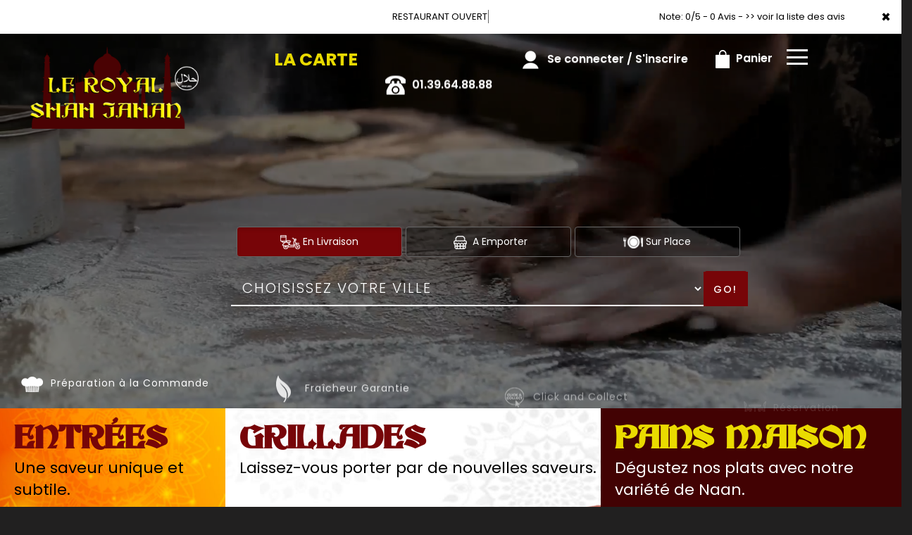

--- FILE ---
content_type: text/html
request_url: https://www.leroyalshahjahan.com/index-saint-denis-93200
body_size: 12118
content:
<!-- debut left --->
	  

<!-- end left --->






<!DOCTYPE html>
<html>
<head>

<meta name="google-site-verification" content="kDm5LAWtIRFfo6HGXCCRUVk7_SKR2c7DWW0Jcdq-3dQ" />

<meta name="msvalidate.01" content="7932708C9ECC1D83880FDE10882D867E" />
<meta http-equiv="Content-Type" content="text/html; charset=iso-8859-15">
<meta http-equiv="Content-Type" content="text/html; charset=iso-8859-1">

<meta name="title" content="
Saint denis 93200, Le Royal Shah Jahan | Livraison des plats indiens et pakistanais  &agrave; Saint denis 93200 ">
<meta name="description" content="
	 Le Royal Shah Jahan ,T&eacute;l.: 01.39.64.88.88 | livraison des plats pakistanais &agrave; Saint denis 93200. Site web r&eacute;alis&eacute; par Des-click.
	 ">

<meta name="keywords" content="
	 Saint denis 93200, Le Royal Shah Jahan, livraison plats indiens, livraison plats pakistanais, commander une plats indiens, commander plats indiens, plats indiens livr&eacute;e, plats indiens &agrave; domicile, plats indiens a domicile, livraison de plats indiens &agrave; Saint denis 93200, formule, menu, plats indiens, pizzeria, livraison, domicile, rapide, vente, emporter, plats pakistanais,   
	 ">

<title>Le Royal Shah Jahan | Livraison des plats indiens et pakistanais  &agrave; Saint denis 93200</title><meta name="viewport" content="width=device-width, initial-scale=1">
<link rel="icon" href="img/favicon.ico" type="image/x-icon">

<link href="https://fonts.googleapis.com/css?family=Montserrat:400,700" rel="stylesheet">
<link href="https://fonts.googleapis.com/css?family=Great+Vibes" rel="stylesheet">



	<link rel="stylesheet" href="css/owl.carousel.css" />
	<link rel="stylesheet" href="css/owl.theme.default.min.css" />

	<link href="css/fontawesome-all.min.css" rel="stylesheet">
	<link href="css/bootstrap.min.css" rel="stylesheet">
	<link href="css/bootstrap-theme.min.css" rel="stylesheet">
	<link rel="stylesheet" href="css/style-res.css"/>

	<!-- AwesomeFonts -->
<link href="css/font-awesome.css" rel="stylesheet" type="text/css">

	<!-- PageAnimation -->
<link href="style-animation/animate.min.css" rel="stylesheet"/>
<link href="style-animation/style.css" rel="stylesheet"/>

		
<script src="01_includes/01_files/functions.js"></script>



	

</head>
<body>
		 <script type="text/javascript" src='popup/js/jQuery/jquery-1.8.3.min.js'></script>
    <script type="text/javascript" src='popup/js/bootstrap.min.js'></script>
<!-- headermodel4 -->
    <!-- debut header -->
<link href="https://fonts.googleapis.com/css?family=Raleway:200,100,400" rel="stylesheet" type="text/css" />
<script type="text/javascript">
	var TxtRotate = function(el, toRotate, period) {
  this.toRotate = toRotate;
  this.el = el;
  this.loopNum = 0;
  this.period = parseInt(period, 10) || 2000;
  this.txt = '';
  this.tick();
  this.isDeleting = false;
};

TxtRotate.prototype.tick = function() {
  var i = this.loopNum % this.toRotate.length;
  var fullTxt = this.toRotate[i];

  if (this.isDeleting) {
    this.txt = fullTxt.substring(0, this.txt.length - 1);
  } else {
    this.txt = fullTxt.substring(0, this.txt.length + 1);
  }

  this.el.innerHTML = '<span class="wrap">'+this.txt+'</span>';

  var that = this;
  var delta = 150 - Math.random() * 100;

  if (this.isDeleting) { delta /= 2; }

  if (!this.isDeleting && this.txt === fullTxt) {
    delta = this.period;
    this.isDeleting = true;
  } else if (this.isDeleting && this.txt === '') {
    this.isDeleting = false;
    this.loopNum++;
    delta = 200;
  }

  setTimeout(function() {
    that.tick();
  }, delta);
};

window.onload = function() {
  var elements = document.getElementsByClassName('txt-rotate');
  for (var i=0; i<elements.length; i++) {
    var toRotate = elements[i].getAttribute('data-rotate');
    var period = elements[i].getAttribute('data-period');
    if (toRotate) {
      new TxtRotate(elements[i], JSON.parse(toRotate), period);
    }
  }
  // INJECT CSS
  var css = document.createElement("style");
  css.type = "text/css";
  css.innerHTML = ".txt-rotate > .wrap { border-right: 0.08em solid #666 }";
  document.body.appendChild(css);
};
</script>
	<div class="alert">
	  <span class="closebtn" onclick="this.parentElement.style.display='none'; ">&times;</span>

	  <span
     class="txt-rotate"
     data-period="3000"
     data-rotate='[ "RESTAURANT OUVERT", "Vous pouvez commander votre repas maintenant" ]'></span>
  <span style=" position: absolute;  right: 80px;">

Note: 0/5 - 0 Avis - <a href="votre-appreciation.php">>> voir la liste des avis</a></span>

	</div>
<!-- end debut header -->

    <div class="main-container">
        <div class="hero-section">
            <!--		<div id="overlay-hero" onclick="off()"></div>-->
            <!-- a supprimer -->
            <nav class="navbar navbar-default">
                <div class="container mar-t-30">
                    <!-- Brand and toggle get grouped for better mobile display -->
                    <div class="brand-left">
                        <ul class="nav navbar-nav navbar-center">
                            <li><a class="navbar-brand" href="index-saint-denis-93200" title="livraison plats indiens et pakistanais &agrave;  saint denis 93200" alt="livraison plats indiens et pakistanais &agrave;  saint denis 93200" ><img src="img/logo.png" title="livraison plats indiens et pakistanais &agrave;  saint denis 93200" alt="livraison plats indiens et pakistanais &agrave;  saint denis 93200"></a></li>
                        </ul>
                    </div>

                    <!-- type commande -->
<!-- end type commande -->

                    <div class="navbar-header">
                        <button type="button" class="navbar-toggle collapsed" data-toggle="collapse"
                            data-target="#bs-example-navbar-collapse-1" aria-expanded="false"> <span
                                class="sr-only">Toggle
                                navigation</span> <span class="icon-bar"></span> <span class="icon-bar"></span> <span
                                class="icon-bar"></span> </button>
                    </div>
                    <!-- Collect the nav links, forms, and other content for toggling -->
                    <div class="collapse navbar-collapse" id="bs-example-navbar-collapse-1">
                        <ul class="right nav navbar-nav  navbar-right">
                            <li data-link="Store">
                                <!-- debut la carte -->
											 
<li data-link="Store"><a href="menus-saint-denis-93200" class="la-nav" 
title="Régalez vos papilles avec nos plats indiens et pakistanais" 
alt="Régalez vos papilles avec nos plats indiens et pakistanais">
			  <div class="wow fadeInDown animated" data-wow-duration="1.5s" data-wow-delay="1s" style="visibility: visible; animation-duration: 1s; animation-delay: 0s; animation-name: fadeInDown;">
				   La Carte
				 </div> 
		  </a> </li>
											 
											 <!-- fin la carte -->
                            </li>
                            <li data-link="Store"><a href="#">
                                    <div class="wow fadeInDown animated" data-wow-duration="1.5s" data-wow-delay="1s"
                                        style="visibility: visible; animation-duration: 1s; animation-delay: 0s; animation-name: fadeInDown;">
                                        <img src="img/icon-tel.png" alt="">
                                        <tel>01.39.64.88.88</tel>
                                    </div>
                                </a> </li>
                            <!-- debut se connecter -->
	   
	   	      
	  <li data-link="Store" ><a href="votre-compte.php">
			  
		<div class="wow fadeInDown animated" data-wow-duration="2s" data-wow-delay="0s" style="visibility: visible; animation-duration: 2s; animation-delay: 0s; animation-name: fadeInDown;">
			  <img src="img/icon-user.png"> Se connecter / S'inscrire
			</div>
			</a> </li>	

  
	   <!-- fin se connecter -->

                            <li data-link="Store"><a href="coordonnees.php">
                                    <div class="wow fadeInDown animated" data-wow-duration="2.5s" data-wow-delay="0s"
                                        style="visibility: visible; animation-duration: 2.5s; animation-delay: 0s; animation-name: fadeInDown;">
                                        <img src="img/icon-cart.png" title="Gourmands et Authentiques nos plats &agrave;  saint denis 93200" alt="Gourmands et Authentiques nos plats &agrave;  saint denis 93200"> Panier
                                    </div>
                                </a> </li>
                            <li>
                                <div id="mySidenav" class="sidenav">
                                    <div id="overlay"></div>
                                    <a href="javascript:void(0)" class="closebtn" onclick="closeNav()">&times;</a> <a
href="a-emporter.php" title="plats indiens et pakistanais &Agrave; Emporter &agrave;  saint denis 93200" alt="plats indiens et pakistanais &Agrave; Emporter &agrave;  saint denis 93200" >&Agrave; Emporter</a> <a
 href="allergene.php" title="Allerg&egrave;nes" alt="Allerg&egrave;nes" >Allerg&egrave;nes</a> 
 <a href="charte-qualite.php" title="Charte Qualit&eacute;" alt="Charte Qualit&eacute;" >Charte Qualit&eacute;</a> 
 <a href="cgv.php" title="" alt="C.G.V" >C.G.V</a> 
 <a href="contact.php" title="commander plats indiens et pakistanais &agrave;  saint denis 93200" alt="commander plats indiens et pakistanais &agrave;  saint denis 93200" >Contact</a>
  <a href="reservation.php" title="livraison des plats indiens et pakistanais &agrave;  saint denis 93200" alt="livraison des plats indiens et pakistanais &agrave;  saint denis 93200" >R&eacute;servation</a>
  <a href="mentions-legales.php" title="Mentions L&eacute;gales" alt="Mentions L&eacute;gales" >Mentions L&eacute;gales</a> 
  <a href="mobile.php" title="commander plats indiens et pakistanais &agrave;  saint denis 93200" alt="commander plats indiens et pakistanais &agrave;  saint denis 93200" >Mobile</a> 
  <a href="fidelites.php">Programme De Fid&eacute;lit&eacute;</a> <a href="votre-appreciation.php">Vos Avis</a> 
  <a href="zones-de-livraison.php" title="livraison plats indiens et pakistanais &agrave;  saint denis 93200"
   alt="livraison plats indiens et pakistanais &agrave;  saint denis 93200" >Zones de Livraison</a>
                                </div>
<a href="#" class="menu-btn" onclick="openNav()"></a>
                            </li>
                        </ul>
                    </div>
                    <!-- /.navbar-collapse -->
                </div>
                <!-- /.container-fluid -->
            </nav>
            <!-- fin header --><!-- end fin header -->

            <!-- end headermodel4 -->	
<!-- page index -->

            <div id="overlay-hero-2"></div>

            <!-- formulaire type commande -->



<script type="text/javascript">

  

function active_livraison() {



    var formliv = document.getElementById("formliv");

    var formemport = document.getElementById("formemport");

    var formesuplace = document.getElementById("formesuplace");

      formemport.style.display = "none";

      formliv.style.display = "";

      formesuplace.style.display = "none";



}



function active_emporter() {



    var formliv = document.getElementById("formliv");

    var formemport = document.getElementById("formemport");

    var formesuplace = document.getElementById("formesuplace");

      

      formliv.style.display = "none";

      formesuplace.style.display = "none";

      formemport.style.display = "";



}

function active_surplace() {



    var formliv = document.getElementById("formliv");

    var formemport = document.getElementById("formemport");

    var formesuplace = document.getElementById("formesuplace");

      

      formliv.style.display = "none";

      formemport.style.display = "none";

      formesuplace.style.display = "";



}



function getformulaire() {

   

/***en livraison****/

if((document.livraison_form1.livraison_mode.value=="Type de commande: En Livraison") && (document.livraison_form1.choix_ville.value=="0"))

{

 alert("Veuillez choisir votre ville SVP");

 return false;

 }

 else {

 

 document.livraison_form1.submit();

  return true;

 }

}

 



 function getformulaire1() {

   

 document.livraison_form2.submit();

  return true;



}

 function getformulaire2() {

   

 document.livraison_form3.submit();

  return true;



}

    

</script>
	
<div class="form-box">
	<div class="row">

  

 <div id="formliv">  



  




                   <div class="col-md-7 col-md-offset-3">

              <div class="hd-btn-main">

                  <div class="hd-btn">





 
<button  onclick="active_livraison();"   class="btn active"><img src="img/icon-livraison.png" title="Livraison des plats indiens et pakistanais &agrave;  saint denis 93200" alt="Livraison des plats indiens et pakistanais &agrave;  saint denis 93200"> En Livraison</button>

         
        <button onclick="active_emporter();" class="btn" ><img src="img/icon-emporter.png" title="plats indiens et pakistanais &agrave; emporter &agrave;  saint denis 93200" alt="plats indiens et pakistanais &agrave; emporter &agrave;  saint denis 93200"> A Emporter</button>

           
         <button onclick="active_surplace();" class="btn" ><img src="img/icon-surplace.png" title="commander plats indiens sur place &agrave;  saint denis 93200" alt="commander plats indiens sur place &agrave;  saint denis 93200"> Sur Place</button>

           
        </div>

      </div>

  </div>





<form name="livraison_form1" method="post" action="menus.php">  



   <input type="hidden" name="livraison_mode" value="Type de commande: En Livraison">

      

                   <div class="col-md-7 col-md-offset-3">

              <div class="input-group"  style="margin:0px !important">

                  <select class="form-control" name="choix_ville" style="width:710px; ">

                   <option value="0">Choisissez votre ville</option>

    

   <option value="15"  

    >Andilly 95580</option>

      

    

   <option value="13"  

    >Argenteuil 95100</option>

      

    

   <option value="11"  

    >Deuil-la-Barre 95170</option>

      

    

   <option value="7"  

    >Eaubonne 95600</option>

      

    

   <option value="1"  

    >Enghien-les-Bains 95880</option>

      

    

   <option value="2"  

    >Epinay-sur-Seine 93800</option>

      

    

   <option value="5"  

    >Ermont 95120</option>

      

    

   <option value="16"  

    >Franconville 95130</option>

      

    

   <option value="17"  

    >Groslay 95410</option>

      

    

   <option value="18"  

    >Montmagny 95360</option>

      

    

   <option value="10"  

    >Montmorency 95160</option>

      

    

   <option value="3"  

    >Saint-Gratien 95210</option>

      

    

   <option value="14"  

    >Saint-Prix 95390</option>

      

    

   <option value="12"  

    >Sannois 95110</option>

      

    

   <option value="9"  

    >Soisy-sous-Montmorency 95230</option>

      

    

   <option value="8"  

    >Villetaneuse 93430</option>

      

 
                  </select>

                  <span class="input-group-btn">

                    <div class="BtnShadow btnEffects">



                  <button class="btn btn-default" type="button" onClick="return getformulaire()">Go!</button>

                  </div>

                  </span>

                </div><!-- /input-group -->

            </div>

</form>


</div>







 <div id="formemport"    style="display: none;" >



  


         <div class="col-md-7 col-md-offset-3">

    <div class="hd-btn-main">

      <div class="hd-btn">

   
   <button onclick="active_livraison();" class="btn"><img src="img/icon-livraison.png" title="commander plats pakistanais &agrave;  saint denis 93200" alt="commander plats pakistanais &agrave;  saint denis 93200"> En Livraison</button>

         
    <button onclick="active_emporter();" class="btn active" ><img src="img/icon-emporter.png" title="Commander un repas pakistanais &agrave;  saint denis 93200" alt="Commander un repas pakistanais &agrave;  saint denis 93200"> A Emporter</button>

    
         <button onclick="active_surplace();" class="btn" ><img src="img/icon-surplace.png" title="Livraison Repas Indiens &agrave;  saint denis 93200" alt="Livraison Repas Indiens &agrave;  saint denis 93200"> Sur Place</button>

           
          </div>

     </div>

  </div>



 <form name="livraison_form2" method="post" action="menus.php">  

      <input type="hidden" name="livraison_mode" value="Type de commande: A Emporter">

               <div class="col-md-7 col-md-offset-3">

          <div class="input-group" style="margin:0px !important">


  

   <input name="adresseresto"  class="form-control" type="text" readonly value="26 Rue du Depart 95880 Enghien les Bains" style="width:710px; height: 50px; margin-left: 0px;" >

    

            <span class="input-group-btn">

               <div class="BtnShadow btnEffects">

              <button class="btn btn-default" type="button" onClick="return getformulaire1()">Go!</button>

               </div>

             </span>

          </div>

        </div>

   </form>




  </div>







<div id="formesuplace"    style="display: none;" >



  


         <div class="col-md-7 col-md-offset-3">

    <div class="hd-btn-main">

      <div class="hd-btn">

   
   <button  onclick="active_livraison();" class="btn"><img src="img/icon-livraison.png" title="livraison plats indiens 7jr/7 chez Le Royal Shah Jahan" alt="livraison plats indiens 7jr/7 chez Le Royal Shah Jahan"> En Livraison</button>

         
    <button onclick="active_emporter();" class="btn" ><img src="img/icon-emporter.png" title="plats pakistanais &agrave; &agrave;  saint denis 93200" alt="plats pakistanais &agrave; &agrave;  saint denis 93200"> A Emporter</button>

    
         <button onclick="active_surplace();" class="btn active" ><img src="img/icon-surplace.png" title="commander plats indiens sur place &agrave;  saint denis 93200" alt="commander plats indiens sur place &agrave;  saint denis 93200"> Sur Place</button>

           
          </div>

     </div>

  </div>



 <form name="livraison_form3" method="post" action="menus.php">  

      <input type="hidden" name="livraison_mode" value="Type de commande: Sur Place">

               <div class="col-md-7 col-md-offset-3">

          <div class="input-group" style="margin:0px !important">


  

   <input name="adresseresto"  class="form-control" type="text" readonly value="26 Rue du Depart 95880 Enghien les Bains" style="width:710px; height: 50px; margin-left: 0px;" >

    

            <span class="input-group-btn">

               <div class="BtnShadow btnEffects">

              <button class="btn btn-default" type="button" onClick="return getformulaire2()">Go!</button>

               </div>

             </span>

          </div>

        </div>

   </form>




  </div>

  



      </div>

    </div>







<!-- end formulaire type commande -->


            <div class="hd-icons">
                <div class="col-lg-3 col-md-3">
                    <div class="wow fadeInUp animated" data-wow-duration="1s" data-wow-delay="3s"
                        style="visibility: visible; animation-duration: 1s; animation-delay: 3s; animation-name: fadeInUp;">
                        <a href="menus-saint-denis-93200" title="livraison plats indiens &agrave;  saint denis 93200" alt="livraison plats indiens &agrave;  saint denis 93200" ><img src="img/hd-icon1.png" title="commander plats indiens &agrave;  saint denis 93200" alt="commander plats indiens &agrave;  saint denis 93200"></a> Pr&eacute;paration &agrave; la Commande
                    </div>
                </div>
                <div class="col-lg-3 col-md-3">
                    <div class="wow fadeInUp animated" data-wow-duration="1s" data-wow-delay="3.5s"
                        style="visibility: visible; animation-duration: 2s; animation-delay: 3.2s; animation-name: fadeInUp;">
                        <a href="charte-qualite.php"><img src="img/hd-icon2.png" title="nos plats Fra&icirc;cheur et Garantie &agrave;  saint denis 93200" alt="nos plats Fra&icirc;cheur et Garantie &agrave;  saint denis 93200"></a> Fra&icirc;cheur Garantie
                    </div>
                </div>
                <div class="col-lg-3 col-md-3">
                    <div class="wow fadeInUp animated" data-wow-duration="1s" data-wow-delay="4s"
                        style="visibility: visible; animation-duration: 3s; animation-delay: 3.4s; animation-name: fadeInUp;">
                        <a href="menus-saint-denis-93200"><img src="img/hd-icon3.png" title="Variez les plaisirs avec nos plats &agrave;  saint denis 93200" alt="Variez les plaisirs avec nos plats &agrave;  saint denis 93200"></a> Click and Collect
                    </div>
                </div>
                <div class="col-lg-3 col-md-3">
                    <div class="wow fadeInUp animated" data-wow-duration="1s" data-wow-delay="4.5s"
                        style="visibility: visible; animation-duration: 4s; animation-delay: 3.8s; animation-name: fadeInUp;">
                        <a href="reservation-saint-denis-93200"><img src="img/hd-icon4.png" title="livraison plats pakistanais &agrave;  saint denis 93200" alt="livraison plats pakistanais &agrave;  saint denis 93200"></a> R&eacute;servation
                    </div>
                </div>
            </div>
            <video src="img/video.mp4" loop autoplay muted></video>
        </div>
        <div class="sectionOne">
            <div class="col-lg-3 col-md-3 col-sm-12 col-xs-12 slideanim is-loaded slide mrgZero greenboxMain">
                <div class="greenBox">
                    <h1>ENTR&Eacute;ES</h1>
                    <p>Une saveur unique et subtile.</p>
					<div class="clearfix"></div>
					<div class="SecOneBtn"><a href="entrees-saint-denis-93200" title="commander entrees &agrave;  saint denis 93200" alt="commander entrees &agrave;  saint denis 93200" >Commander</a></div>
                </div>
            </div>
            <div class="col-lg-5 col-md-5 col-sm-12 col-xs-12 slideanim is-loaded slide mrgZero orangeBoxMain">
                <div class="orangeBox">
                    <h1>GRILLADES </h1>
                    <p>Laissez-vous porter par de nouvelles saveurs.


</p>
					<div class="clearfix"></div>
					<div class="SecOneBtn"><a href="entreegrillades-saint-denis-93200" title="commander entrees grillades &agrave;  saint denis 93200" alt="commander entrees grillades &agrave;  saint denis 93200" >Commander</a></div>
                </div>
            </div>
            <div class="col-lg-4 col-md-4 col-sm-12 col-xs-12 slideanim is-loaded slide mrgZero ltgreenBoxMain">
                <div class="ltgreenBox">
                    <h1>PAINS MAISON</h1>
                    <p>D&eacute;gustez nos plats avec notre vari&eacute;t&eacute; de Naan.</p>
					<div class="clearfix"></div>
					<div class="SecOneBtn"><a href="pains_maison-saint-denis-93200" title="commander pains maison &agrave;  saint denis 93200" alt="commander pains maison &agrave;  saint denis 93200" >Commander</a></div>
                </div>
            </div>
            <div class="clearfix"></div>
            <div class="col-lg-5 col-md-5 col-sm-12 col-xs-12 slideanim is-loaded mrgZero slide blueBoxMain">
                <div class="blueBox">
                    <h1>PLATS PRINCIPAUX</h1>
                    <p>Des sp&eacute;cialit&eacute;s qui sauront &eacute;veiller vos papilles.</p>
					<div class="clearfix"></div>
					<div class="SecOneBtn"><a href="agneau-saint-denis-93200" title="commander agneau &agrave;  saint denis 93200" alt="commander agneau &agrave;  saint denis 93200" >Commander</a></div>
                </div>
            </div>
            <div class="col-lg-4 col-md-4 col-sm-12 col-xs-12 slideanim is-loaded mrgZero slide pinkBoxMain">
                <div class="pinkBox">
                    <h1>BIRYANIS</h1>
                    <p>Une subtilit&eacute; gustative &agrave; chaque bouch&eacute;e.</p>
					<div class="clearfix"></div>
					<div class="SecOneBtn"><a href="biryanis-saint-denis-93200" title="commander biryanis &agrave;  saint denis 93200" alt="commander biryanis &agrave;  saint denis 93200" >Commander</a></div>
                </div>
            </div>
            <div class="col-lg-3 col-md-3 col-sm-12 col-xs-12 slideanim is-loaded mrgZero slide whiteBoxMain">
                <div class="whiteBox">
                    <h1>LASSI</h1>
                    <p>Une pointe de douceur &agrave; d&eacute;couvrir !</p>
					<div class="clearfix"></div>
					<div class="SecOneBtn"><a href="lassi-saint-denis-93200" title="commander lassi frais et Savoureux chez Le Royal Shah Jahan" alt="commander lassi frais et Savoureux chez Le Royal Shah Jahan" >Commander</a></div>
                </div>
            </div>
        </div>
        <div class="clearfix"></div>
		<div class="product-section">
		<div class="container-fluid">
			<div class="col-lg-5 col-md-5 slideanim is-loaded col-md-offset-1 slide">
				<h1>UN LARGE CHOIX DE PLATS</h1>
				<p>D&eacute;couvrez plusieurs sp&eacute;cialit&eacute;s indiennes et pakistanaises<br>comme le biryanis, entr&eacute;es, riz basmati ...
				</p>
				<div class="clearfix"></div>
				<div class="prodBtn"><a href="menus-saint-denis-93200" title="commander menus plats indiens et pakistanais &agrave;  saint denis 93200" alt="commander menus plats indiens et pakistanais &agrave;  saint denis 93200" >Voir La Carte</a></div>
    		</div>
	   </div>
	  </div>
		   <div class="clearfix"></div>
		<div class="product-section-Two">
		<div class="container-fluid">
			<div class="col-lg-6 col-md-5 slideanim is-loaded slide pull-right">
				<h1>PRODUITS FRAIS D'EXCEPTION</h1>
				<p>Le Royal Shah Jahan restaurant 
vous propose une grande richesse culinaire 
avec des produits frais, des &eacute;pices harmonieusement  s&eacute;lectionn&eacute;s pour vous faire voyager le temps d&apos;un moment convivial entre amis, en couple ou en famille.
				</p>
				<div class="clearfix"></div>
				<div class="prodBtn2"><a href="riz_basmati-saint-denis-93200" title="faire voyager vos papilles avec nos plats indiens &agrave;  saint denis 93200" alt="faire voyager vos papilles avec nos plats indiens &agrave;  saint denis 93200" >D&eacute;couvrir</a></div>
    		</div>
	   </div>
	  </div>
        <div class="clearfix"></div>
        <div class="lr_event_section_main_wrapper wrapper-1">
			  <div class="container">
				<div class="row">
				  <div class="lr_ev_main_section_wrapper ">
					<div class="col-lg-12 col-md-12 col-sm-12 col-xs-12">
					  <h1><strong>Avec Notre Programme Note Me</strong></h1>
					  <h2>Apr&egrave;s chaque commande Nos clients peuvent donner leur avis</h2>
					  <img src="img/star-2.png" alt="icon"> <img src="img/star-2.png" alt="icon"> <img src="img/star-2.png" alt="icon"> <img src="img/star-2.png" alt="icon"> <img src="img/star-2.png" alt="icon">
					  <div class="lr_ev_img_cont_wrapper">
						<div class="CtaBtn"><a href="votre-appreciation-saint-denis-93200" title="Livraison Repas 7jr/7 &agrave;  saint denis 93200" alt="Livraison Repas 7jr/7 &agrave;  saint denis 93200" >Plus de d&eacute;tails</a></div>
					  </div>
					</div>
				  </div>
				</div>
			  </div>
			</div>
        <div class="clearfix"></div>

    </div>
    <div class="clearfix"></div>
    <div class="FtMain">
		<div class="footer">
    <div class="row">
      <div class="col-md-4 col-xs-12">
        <div class="ft-icon"> <img src="img/f-icon-1.png" alt="icon"> </div>
        <h4>NEWSLETTER</h4>
        <p>Inscrivez-vous &agrave; notre newsletter !</p>
        <newsletter>
	            <form  class="form-inline" name="form2" method="post" action="/index.php">
							  <div class="form-group">
								<label for="inputPassword2" class="sr-only"></label>
								<input type="text" class="form-control" name="email_new"  placeholder="Votre adresse e-mail">
								 <!--<input type="text" placeholder="Mobile" name="mobile_new" >-->
							  </div>
							  <button  type="submit" value="OK" onclick="return control_emailing();" class="btn btn-default">VALIDER</button>
							</form>
		</newsletter>
      </div>
		
		 <div class="col-md-4 col-xs-12">
         <div class="ftLogo"><a href="index-saint-denis-93200"><img src="img/ft-logo.png" title="Livraison des plats indiens et pakistanais &agrave;  saint denis 93200" alt="Livraison des plats indiens et pakistanais &agrave;  saint denis 93200" class="img-responsive center-block"></a></div>
        </div>
		<div class="col-md-4 col-xs-12">
        <div class="ft-icon"> <img src="img/f-icon-2.png" alt="icon"> </div>
        <h4>APPLICATION</h4>
        <p>T&Eacute;L&Eacute;CHARGEZ NOTRE APPLICATION</p>
       <a href="https://apps.apple.com/us/app/le-royal-shah-jahan/id1550569824"> <img src="img/icon-appstore.png"></a>
       <a href="https://play.google.com/store/apps/details?id=com.desclick.leroyalshahjahan"> <img src="img/icon-playstore.png"></a> </div>
		
      <div class="clearfix"></div>
		<br><br>
      <div class="footer-main">
        <div class="col-md-4 col-xs-12">
		
          <div class="mar-pad">
			  	<div class="ft-icon"> <img src="img/location-icon.png" alt="icon"> </div>
            <h4>ADRESSE:</h4>
            <p>
              <adress>26 Rue du Depart<br>95880 Enghien les Bains</adress>
            </p>
          </div>
        </div>
		 <div class="col-md-4 col-xs-12">
			 <br><br><br>
		   <div class="ft-icon"> <img src="img/thumb.png" alt="icon"> </div>
        <h4 class="mar-t">SUIVEZ-NOUS</h4>
        <p>Ne ratez rien de l'actualit&eacute; <strong>Le Royal Shah Jahan</strong></p>
        <div class="icon-box block"> 
        	<i class="hovicon effect-8"><a href="https://www.facebook.com/Le-Royal-Shah-Jahan-399521117180188" target="_blank"><img src="img/facebook.png" width="40" height="40" alt=""></i></a>
        	<i class="hovicon effect-8"><a href="https://www.youtube.com/channel/UCqSvepBPPnc9NlESNRUe2lg" target="_blank"><img src="img/youtube.png" width="41" height="41" alt=""></i></a>
        	<i class="hovicon effect-8"><a href="https://twitter.com/leroyalshahjah1" target="_blank"><img src="img/twitter.png" width="40" height="40" alt=""></i></a> 
        	<i class="hovicon effect-8"><a href="https://www.instagram.com/leroyalshahjahan/" target="_blank"><img src="img/instagram.png" width="41" height="41" alt=""></i></a>
        </div>
      </div>
        <div class="col-md-4 col-xs-12">
          <div class="mar-pad">
			  <div class="ft-icon"> <img src="img/clock-icon.png" alt="icon"> </div>
            <h4>HORAIRES D'OUVERTURE:</h4>
            <p>
              <horaire>Ouvert 7j/7: De 12h00 à 14h15 et de 18h30 à 23h15.</horaire>
            </p>
          </div>
        </div>
      </div>
    </div>
  </div>
    </div>
    <!-- end page index -->			
<script type="text/javascript">
function control_emailing() {

 
  
    if(document.forms.form2.email_new.value=="") {
  alert("Veuillez saisir votre email.");
  document.forms.form2.email_new.focus();
  return false;
    }
    if(!document.forms.form2.email_new.value.match("^.+@.+\..+$")) {
  alert("Veuillez saisir votre email valide.");
  document.forms.form2.email_new.focus();
  return false;
    }
  
   if(document.forms.form2.mobile_new.value=="") {
  alert("Veuillez saisir votre num\351ro de t\351l\351phone.");
  document.forms.form2.mobile_new.focus();
  return false;
    }
  if(isNaN(document.forms.form2.mobile_new.value)) {
  alert("Veuillez saisir votre num\351ro de t\351l\351phone correct.");
  document.forms.form2.mobile_new.focus();
  return false;
   }
else 
{
  document.form2.submit();
  return true;

}

}

function comd_ligne() {
  
  var comdfooter = document.getElementById("comdfooter");

            if (comdfooter.style.display == "") {
        
              comdfooter.style.display = "none";
            } 
      else {
                comdfooter.style.display = "";
            }
}


</script>
<div class="clearfix"></div>
				<div class="row greyBg">
					<p>&copy; 2021 - <a href="index.php"><rs>Le Royal Shah Jahan</rs></a> - Cr&eacute;ation site web par <a href="https://www.des-click.com/" target="_blank">Des-click</a>  -  <a href="#comdfooter" onclick="comd_ligne();" title="Commander en ligne plats indiens et pakistanais &agrave;  saint denis 93200" alt="Commander en ligne plats indiens et pakistanais &agrave;  saint denis 93200" >Commander en ligne</a> </p>
        		</div>
		 </div>
    </div>
       


<div class="footertinyLinks" id="comdfooter" style="display:none;">
<center> 
               <a href="livraison-plats-indiens-pakistanais-enghien-les-bains-95880" style="text-decoration:none;font-size: 10px; font-family: Verdana; font-weight: normal;" title="commander plats indiens &agrave; Enghien-les-Bains 95880" alt="commander plats indiens &agrave; Enghien-les-Bains 95880" >commander plats indiens &agrave; Enghien-les-Bains 95880 |</a>
                   <a href="livraison-plats-indiens-pakistanais-epinay-sur-seine-93800" style="text-decoration:none;font-size: 10px; font-family: Verdana; font-weight: normal;" title="commander plats indiens &agrave; Epinay-sur-Seine 93800" alt="commander plats indiens &agrave; Epinay-sur-Seine 93800" >commander plats indiens &agrave; Epinay-sur-Seine 93800 |</a>
                   <a href="livraison-plats-indiens-pakistanais-saint-gratien-95210" style="text-decoration:none;font-size: 10px; font-family: Verdana; font-weight: normal;" title="commander plats indiens &agrave; Saint-Gratien 95210" alt="commander plats indiens &agrave; Saint-Gratien 95210" >commander plats indiens &agrave; Saint-Gratien 95210 |</a>
                   <a href="livraison-plats-indiens-pakistanais-ermont-95120" style="text-decoration:none;font-size: 10px; font-family: Verdana; font-weight: normal;" title="commander plats indiens &agrave; Ermont 95120" alt="commander plats indiens &agrave; Ermont 95120" >commander plats indiens &agrave; Ermont 95120 |</a>
                   <a href="livraison-plats-indiens-pakistanais-eaubonne-95600" style="text-decoration:none;font-size: 10px; font-family: Verdana; font-weight: normal;" title="commander plats indiens &agrave; Eaubonne 95600" alt="commander plats indiens &agrave; Eaubonne 95600" >commander plats indiens &agrave; Eaubonne 95600 |</a>
                   <a href="livraison-plats-indiens-pakistanais-villetaneuse-93430" style="text-decoration:none;font-size: 10px; font-family: Verdana; font-weight: normal;" title="commander plats indiens &agrave; Villetaneuse 93430" alt="commander plats indiens &agrave; Villetaneuse 93430" >commander plats indiens &agrave; Villetaneuse 93430 |</a>
                   <a href="livraison-plats-indiens-pakistanais-soisy-sous-montmorency-95230" style="text-decoration:none;font-size: 10px; font-family: Verdana; font-weight: normal;" title="commander plats indiens &agrave; Soisy-sous-Montmorency 95230" alt="commander plats indiens &agrave; Soisy-sous-Montmorency 95230" >commander plats indiens &agrave; Soisy-sous-Montmorency 95230 |</a>
                   <a href="livraison-plats-indiens-pakistanais-montmorency-95360" style="text-decoration:none;font-size: 10px; font-family: Verdana; font-weight: normal;" title="commander plats indiens &agrave; Montmorency 95360" alt="commander plats indiens &agrave; Montmorency 95360" >commander plats indiens &agrave; Montmorency 95360 |</a>
                   <a href="livraison-plats-indiens-pakistanais-deuil-la-barre-95170" style="text-decoration:none;font-size: 10px; font-family: Verdana; font-weight: normal;" title="commander plats indiens &agrave; Deuil-la-Barre 95170" alt="commander plats indiens &agrave; Deuil-la-Barre 95170" >commander plats indiens &agrave; Deuil-la-Barre 95170 |</a>
                   <a href="livraison-plats-indiens-pakistanais-sannois-95110" style="text-decoration:none;font-size: 10px; font-family: Verdana; font-weight: normal;" title="commander plats indiens &agrave; Sannois 95110" alt="commander plats indiens &agrave; Sannois 95110" >commander plats indiens &agrave; Sannois 95110 |</a>
                   <a href="livraison-plats-indiens-pakistanais-groslay-95410" style="text-decoration:none;font-size: 10px; font-family: Verdana; font-weight: normal;" title="commander plats indiens &agrave; Groslay 95410" alt="commander plats indiens &agrave; Groslay 95410" >commander plats indiens &agrave; Groslay 95410 |</a>
                   <a href="livraison-plats-indiens-pakistanais-montmagny-95360" style="text-decoration:none;font-size: 10px; font-family: Verdana; font-weight: normal;" title="commander plats indiens &agrave; Montmagny 95360" alt="commander plats indiens &agrave; Montmagny 95360" >commander plats indiens &agrave; Montmagny 95360 |</a>
                   <a href="livraison-plats-indiens-pakistanais-gennevilliers-92230" style="text-decoration:none;font-size: 10px; font-family: Verdana; font-weight: normal;" title="commander plats indiens &agrave; Gennevilliers 92230" alt="commander plats indiens &agrave; Gennevilliers 92230" >commander plats indiens &agrave; Gennevilliers 92230 |</a>
                   <a href="livraison-plats-indiens-pakistanais--pierrefitte-sur-seine-93380-" style="text-decoration:none;font-size: 10px; font-family: Verdana; font-weight: normal;" title="commander plats indiens &agrave;  Pierrefitte-sur-Seine 93380 " alt="commander plats indiens &agrave;  Pierrefitte-sur-Seine 93380 " >commander plats indiens &agrave;  Pierrefitte-sur-Seine 93380  |</a>
                   <a href="livraison-plats-indiens-pakistanais--stains-93240-" style="text-decoration:none;font-size: 10px; font-family: Verdana; font-weight: normal;" title="commander plats indiens &agrave;  Stains 93240 " alt="commander plats indiens &agrave;  Stains 93240 " >commander plats indiens &agrave;  Stains 93240  |</a>
                   <a href="livraison-plats-indiens-pakistanais-enghien-les-bains-95880" style="text-decoration:none;font-size: 10px; font-family: Verdana; font-weight: normal;" title="commander plats indiens &agrave; Enghien les Bains 95880" alt="commander plats indiens &agrave; Enghien les Bains 95880" >commander plats indiens &agrave; Enghien les Bains 95880 |</a>
                   <a href="livraison-plats-indiens-pakistanais-epinay-sur-seine-93800" style="text-decoration:none;font-size: 10px; font-family: Verdana; font-weight: normal;" title="commander plats indiens &agrave; Epinay sur Seine 93800" alt="commander plats indiens &agrave; Epinay sur Seine 93800" >commander plats indiens &agrave; Epinay sur Seine 93800 |</a>
                   <a href="livraison-plats-indiens-pakistanais-saint-gratien-95210" style="text-decoration:none;font-size: 10px; font-family: Verdana; font-weight: normal;" title="commander plats indiens &agrave; Saint Gratien 95210" alt="commander plats indiens &agrave; Saint Gratien 95210" >commander plats indiens &agrave; Saint Gratien 95210 |</a>
                   <a href="livraison-plats-indiens-pakistanais-st-gratien-95210" style="text-decoration:none;font-size: 10px; font-family: Verdana; font-weight: normal;" title="commander plats indiens &agrave; St-Gratien 95210" alt="commander plats indiens &agrave; St-Gratien 95210" >commander plats indiens &agrave; St-Gratien 95210 |</a>
                   <a href="livraison-plats-indiens-pakistanais-st-gratien-95210" style="text-decoration:none;font-size: 10px; font-family: Verdana; font-weight: normal;" title="commander plats indiens &agrave; St Gratien 95210" alt="commander plats indiens &agrave; St Gratien 95210" >commander plats indiens &agrave; St Gratien 95210 |</a>
                   <a href="livraison-plats-indiens-pakistanais-soisy-sous-montmorency-95230" style="text-decoration:none;font-size: 10px; font-family: Verdana; font-weight: normal;" title="commander plats indiens &agrave; Soisy sous Montmorency 95230" alt="commander plats indiens &agrave; Soisy sous Montmorency 95230" >commander plats indiens &agrave; Soisy sous Montmorency 95230 |</a>
                   <a href="livraison-plats-indiens-pakistanais-deuil-la-barre-95170" style="text-decoration:none;font-size: 10px; font-family: Verdana; font-weight: normal;" title="commander plats indiens &agrave; Deuil la Barre 95170" alt="commander plats indiens &agrave; Deuil la Barre 95170" >commander plats indiens &agrave; Deuil la Barre 95170 |</a>
                   <a href="livraison-plats-indiens-pakistanais-pierrefitte-sur-seine-93380" style="text-decoration:none;font-size: 10px; font-family: Verdana; font-weight: normal;" title="commander plats indiens &agrave; Pierrefitte sur Seine 93380" alt="commander plats indiens &agrave; Pierrefitte sur Seine 93380" >commander plats indiens &agrave; Pierrefitte sur Seine 93380 |</a>
                   <a href="livraison-plats-indiens-pakistanais-saint-denis-93200" style="text-decoration:none;font-size: 10px; font-family: Verdana; font-weight: normal;" title="commander plats indiens &agrave; Saint-Denis 93200" alt="commander plats indiens &agrave; Saint-Denis 93200" >commander plats indiens &agrave; Saint-Denis 93200 |</a>
                   <a href="livraison-plats-indiens-pakistanais-saint-denis-93200" style="text-decoration:none;font-size: 10px; font-family: Verdana; font-weight: normal;" title="commander plats indiens &agrave; Saint Denis 93200" alt="commander plats indiens &agrave; Saint Denis 93200" >commander plats indiens &agrave; Saint Denis 93200 |</a>
                   <a href="livraison-plats-indiens-pakistanais-st-denis-93200" style="text-decoration:none;font-size: 10px; font-family: Verdana; font-weight: normal;" title="commander plats indiens &agrave; St-Denis 93200" alt="commander plats indiens &agrave; St-Denis 93200" >commander plats indiens &agrave; St-Denis 93200 |</a>
                   <a href="livraison-plats-indiens-pakistanais-st-denis-93200" style="text-decoration:none;font-size: 10px; font-family: Verdana; font-weight: normal;" title="commander plats indiens &agrave; St Denis 93200" alt="commander plats indiens &agrave; St Denis 93200" >commander plats indiens &agrave; St Denis 93200 |</a>
         		
        </center><br><center>		
		          <a href="livraison-plats-indiens-pakistanais-enghien-les-bains-95880" style="text-decoration:none;font-size: 10px; font-family: Verdana; font-weight: normal;" title="commander plats pakistanais &agrave; Enghien-les-Bains 95880" alt="commander plats pakistanais &agrave; Enghien-les-Bains 95880" >commander plats pakistanais &agrave; Enghien-les-Bains 95880 |</a>
                   <a href="livraison-plats-indiens-pakistanais-epinay-sur-seine-93800" style="text-decoration:none;font-size: 10px; font-family: Verdana; font-weight: normal;" title="commander plats pakistanais &agrave; Epinay-sur-Seine 93800" alt="commander plats pakistanais &agrave; Epinay-sur-Seine 93800" >commander plats pakistanais &agrave; Epinay-sur-Seine 93800 |</a>
                   <a href="livraison-plats-indiens-pakistanais-saint-gratien-95210" style="text-decoration:none;font-size: 10px; font-family: Verdana; font-weight: normal;" title="commander plats pakistanais &agrave; Saint-Gratien 95210" alt="commander plats pakistanais &agrave; Saint-Gratien 95210" >commander plats pakistanais &agrave; Saint-Gratien 95210 |</a>
                   <a href="livraison-plats-indiens-pakistanais-ermont-95120" style="text-decoration:none;font-size: 10px; font-family: Verdana; font-weight: normal;" title="commander plats pakistanais &agrave; Ermont 95120" alt="commander plats pakistanais &agrave; Ermont 95120" >commander plats pakistanais &agrave; Ermont 95120 |</a>
                   <a href="livraison-plats-indiens-pakistanais-eaubonne-95600" style="text-decoration:none;font-size: 10px; font-family: Verdana; font-weight: normal;" title="commander plats pakistanais &agrave; Eaubonne 95600" alt="commander plats pakistanais &agrave; Eaubonne 95600" >commander plats pakistanais &agrave; Eaubonne 95600 |</a>
                   <a href="livraison-plats-indiens-pakistanais-villetaneuse-93430" style="text-decoration:none;font-size: 10px; font-family: Verdana; font-weight: normal;" title="commander plats pakistanais &agrave; Villetaneuse 93430" alt="commander plats pakistanais &agrave; Villetaneuse 93430" >commander plats pakistanais &agrave; Villetaneuse 93430 |</a>
                   <a href="livraison-plats-indiens-pakistanais-soisy-sous-montmorency-95230" style="text-decoration:none;font-size: 10px; font-family: Verdana; font-weight: normal;" title="commander plats pakistanais &agrave; Soisy-sous-Montmorency 95230" alt="commander plats pakistanais &agrave; Soisy-sous-Montmorency 95230" >commander plats pakistanais &agrave; Soisy-sous-Montmorency 95230 |</a>
                   <a href="livraison-plats-indiens-pakistanais-montmorency-95360" style="text-decoration:none;font-size: 10px; font-family: Verdana; font-weight: normal;" title="commander plats pakistanais &agrave; Montmorency 95360" alt="commander plats pakistanais &agrave; Montmorency 95360" >commander plats pakistanais &agrave; Montmorency 95360 |</a>
                   <a href="livraison-plats-indiens-pakistanais-deuil-la-barre-95170" style="text-decoration:none;font-size: 10px; font-family: Verdana; font-weight: normal;" title="commander plats pakistanais &agrave; Deuil-la-Barre 95170" alt="commander plats pakistanais &agrave; Deuil-la-Barre 95170" >commander plats pakistanais &agrave; Deuil-la-Barre 95170 |</a>
                   <a href="livraison-plats-indiens-pakistanais-sannois-95110" style="text-decoration:none;font-size: 10px; font-family: Verdana; font-weight: normal;" title="commander plats pakistanais &agrave; Sannois 95110" alt="commander plats pakistanais &agrave; Sannois 95110" >commander plats pakistanais &agrave; Sannois 95110 |</a>
                   <a href="livraison-plats-indiens-pakistanais-groslay-95410" style="text-decoration:none;font-size: 10px; font-family: Verdana; font-weight: normal;" title="commander plats pakistanais &agrave; Groslay 95410" alt="commander plats pakistanais &agrave; Groslay 95410" >commander plats pakistanais &agrave; Groslay 95410 |</a>
                   <a href="livraison-plats-indiens-pakistanais-montmagny-95360" style="text-decoration:none;font-size: 10px; font-family: Verdana; font-weight: normal;" title="commander plats pakistanais &agrave; Montmagny 95360" alt="commander plats pakistanais &agrave; Montmagny 95360" >commander plats pakistanais &agrave; Montmagny 95360 |</a>
                   <a href="livraison-plats-indiens-pakistanais-gennevilliers-92230" style="text-decoration:none;font-size: 10px; font-family: Verdana; font-weight: normal;" title="commander plats pakistanais &agrave; Gennevilliers 92230" alt="commander plats pakistanais &agrave; Gennevilliers 92230" >commander plats pakistanais &agrave; Gennevilliers 92230 |</a>
                   <a href="livraison-plats-indiens-pakistanais--pierrefitte-sur-seine-93380-" style="text-decoration:none;font-size: 10px; font-family: Verdana; font-weight: normal;" title="commander plats pakistanais &agrave;  Pierrefitte-sur-Seine 93380 " alt="commander plats pakistanais &agrave;  Pierrefitte-sur-Seine 93380 " >commander plats pakistanais &agrave;  Pierrefitte-sur-Seine 93380  |</a>
                   <a href="livraison-plats-indiens-pakistanais--stains-93240-" style="text-decoration:none;font-size: 10px; font-family: Verdana; font-weight: normal;" title="commander plats pakistanais &agrave;  Stains 93240 " alt="commander plats pakistanais &agrave;  Stains 93240 " >commander plats pakistanais &agrave;  Stains 93240  |</a>
                   <a href="livraison-plats-indiens-pakistanais-enghien-les-bains-95880" style="text-decoration:none;font-size: 10px; font-family: Verdana; font-weight: normal;" title="commander plats pakistanais &agrave; Enghien les Bains 95880" alt="commander plats pakistanais &agrave; Enghien les Bains 95880" >commander plats pakistanais &agrave; Enghien les Bains 95880 |</a>
                   <a href="livraison-plats-indiens-pakistanais-epinay-sur-seine-93800" style="text-decoration:none;font-size: 10px; font-family: Verdana; font-weight: normal;" title="commander plats pakistanais &agrave; Epinay sur Seine 93800" alt="commander plats pakistanais &agrave; Epinay sur Seine 93800" >commander plats pakistanais &agrave; Epinay sur Seine 93800 |</a>
                   <a href="livraison-plats-indiens-pakistanais-saint-gratien-95210" style="text-decoration:none;font-size: 10px; font-family: Verdana; font-weight: normal;" title="commander plats pakistanais &agrave; Saint Gratien 95210" alt="commander plats pakistanais &agrave; Saint Gratien 95210" >commander plats pakistanais &agrave; Saint Gratien 95210 |</a>
                   <a href="livraison-plats-indiens-pakistanais-st-gratien-95210" style="text-decoration:none;font-size: 10px; font-family: Verdana; font-weight: normal;" title="commander plats pakistanais &agrave; St-Gratien 95210" alt="commander plats pakistanais &agrave; St-Gratien 95210" >commander plats pakistanais &agrave; St-Gratien 95210 |</a>
                   <a href="livraison-plats-indiens-pakistanais-st-gratien-95210" style="text-decoration:none;font-size: 10px; font-family: Verdana; font-weight: normal;" title="commander plats pakistanais &agrave; St Gratien 95210" alt="commander plats pakistanais &agrave; St Gratien 95210" >commander plats pakistanais &agrave; St Gratien 95210 |</a>
                   <a href="livraison-plats-indiens-pakistanais-soisy-sous-montmorency-95230" style="text-decoration:none;font-size: 10px; font-family: Verdana; font-weight: normal;" title="commander plats pakistanais &agrave; Soisy sous Montmorency 95230" alt="commander plats pakistanais &agrave; Soisy sous Montmorency 95230" >commander plats pakistanais &agrave; Soisy sous Montmorency 95230 |</a>
                   <a href="livraison-plats-indiens-pakistanais-deuil-la-barre-95170" style="text-decoration:none;font-size: 10px; font-family: Verdana; font-weight: normal;" title="commander plats pakistanais &agrave; Deuil la Barre 95170" alt="commander plats pakistanais &agrave; Deuil la Barre 95170" >commander plats pakistanais &agrave; Deuil la Barre 95170 |</a>
                   <a href="livraison-plats-indiens-pakistanais-pierrefitte-sur-seine-93380" style="text-decoration:none;font-size: 10px; font-family: Verdana; font-weight: normal;" title="commander plats pakistanais &agrave; Pierrefitte sur Seine 93380" alt="commander plats pakistanais &agrave; Pierrefitte sur Seine 93380" >commander plats pakistanais &agrave; Pierrefitte sur Seine 93380 |</a>
                   <a href="livraison-plats-indiens-pakistanais-saint-denis-93200" style="text-decoration:none;font-size: 10px; font-family: Verdana; font-weight: normal;" title="commander plats pakistanais &agrave; Saint-Denis 93200" alt="commander plats pakistanais &agrave; Saint-Denis 93200" >commander plats pakistanais &agrave; Saint-Denis 93200 |</a>
                   <a href="livraison-plats-indiens-pakistanais-saint-denis-93200" style="text-decoration:none;font-size: 10px; font-family: Verdana; font-weight: normal;" title="commander plats pakistanais &agrave; Saint Denis 93200" alt="commander plats pakistanais &agrave; Saint Denis 93200" >commander plats pakistanais &agrave; Saint Denis 93200 |</a>
                   <a href="livraison-plats-indiens-pakistanais-st-denis-93200" style="text-decoration:none;font-size: 10px; font-family: Verdana; font-weight: normal;" title="commander plats pakistanais &agrave; St-Denis 93200" alt="commander plats pakistanais &agrave; St-Denis 93200" >commander plats pakistanais &agrave; St-Denis 93200 |</a>
                   <a href="livraison-plats-indiens-pakistanais-st-denis-93200" style="text-decoration:none;font-size: 10px; font-family: Verdana; font-weight: normal;" title="commander plats pakistanais &agrave; St Denis 93200" alt="commander plats pakistanais &agrave; St Denis 93200" >commander plats pakistanais &agrave; St Denis 93200 |</a>
                 </center><br><center>	
	
                  <a href="restaurant-plats-pakistanais-enghien-les-bains-95880" style="text-decoration:none;font-size: 10px; font-family: Verdana; font-weight: normal;" title="plats pakistanais Enghien-les-Bains 95880" alt="plats pakistanais Enghien-les-Bains 95880" >plats pakistanais Enghien-les-Bains 95880 | </a>
                   <a href="restaurant-plats-pakistanais-epinay-sur-seine-93800" style="text-decoration:none;font-size: 10px; font-family: Verdana; font-weight: normal;" title="plats pakistanais Epinay-sur-Seine 93800" alt="plats pakistanais Epinay-sur-Seine 93800" >plats pakistanais Epinay-sur-Seine 93800 | </a>
                   <a href="restaurant-plats-pakistanais-saint-gratien-95210" style="text-decoration:none;font-size: 10px; font-family: Verdana; font-weight: normal;" title="plats pakistanais Saint-Gratien 95210" alt="plats pakistanais Saint-Gratien 95210" >plats pakistanais Saint-Gratien 95210 | </a>
                   <a href="restaurant-plats-pakistanais-ermont-95120" style="text-decoration:none;font-size: 10px; font-family: Verdana; font-weight: normal;" title="plats pakistanais Ermont 95120" alt="plats pakistanais Ermont 95120" >plats pakistanais Ermont 95120 | </a>
                   <a href="restaurant-plats-pakistanais-eaubonne-95600" style="text-decoration:none;font-size: 10px; font-family: Verdana; font-weight: normal;" title="plats pakistanais Eaubonne 95600" alt="plats pakistanais Eaubonne 95600" >plats pakistanais Eaubonne 95600 | </a>
                   <a href="restaurant-plats-pakistanais-villetaneuse-93430" style="text-decoration:none;font-size: 10px; font-family: Verdana; font-weight: normal;" title="plats pakistanais Villetaneuse 93430" alt="plats pakistanais Villetaneuse 93430" >plats pakistanais Villetaneuse 93430 | </a>
                   <a href="restaurant-plats-pakistanais-soisy-sous-montmorency-95230" style="text-decoration:none;font-size: 10px; font-family: Verdana; font-weight: normal;" title="plats pakistanais Soisy-sous-Montmorency 95230" alt="plats pakistanais Soisy-sous-Montmorency 95230" >plats pakistanais Soisy-sous-Montmorency 95230 | </a>
                   <a href="restaurant-plats-pakistanais-montmorency-95360" style="text-decoration:none;font-size: 10px; font-family: Verdana; font-weight: normal;" title="plats pakistanais Montmorency 95360" alt="plats pakistanais Montmorency 95360" >plats pakistanais Montmorency 95360 | </a>
                   <a href="restaurant-plats-pakistanais-deuil-la-barre-95170" style="text-decoration:none;font-size: 10px; font-family: Verdana; font-weight: normal;" title="plats pakistanais Deuil-la-Barre 95170" alt="plats pakistanais Deuil-la-Barre 95170" >plats pakistanais Deuil-la-Barre 95170 | </a>
                   <a href="restaurant-plats-pakistanais-sannois-95110" style="text-decoration:none;font-size: 10px; font-family: Verdana; font-weight: normal;" title="plats pakistanais Sannois 95110" alt="plats pakistanais Sannois 95110" >plats pakistanais Sannois 95110 | </a>
                   <a href="restaurant-plats-pakistanais-groslay-95410" style="text-decoration:none;font-size: 10px; font-family: Verdana; font-weight: normal;" title="plats pakistanais Groslay 95410" alt="plats pakistanais Groslay 95410" >plats pakistanais Groslay 95410 | </a>
                   <a href="restaurant-plats-pakistanais-montmagny-95360" style="text-decoration:none;font-size: 10px; font-family: Verdana; font-weight: normal;" title="plats pakistanais Montmagny 95360" alt="plats pakistanais Montmagny 95360" >plats pakistanais Montmagny 95360 | </a>
                   <a href="restaurant-plats-pakistanais-gennevilliers-92230" style="text-decoration:none;font-size: 10px; font-family: Verdana; font-weight: normal;" title="plats pakistanais Gennevilliers 92230" alt="plats pakistanais Gennevilliers 92230" >plats pakistanais Gennevilliers 92230 | </a>
                   <a href="restaurant-plats-pakistanais--pierrefitte-sur-seine-93380-" style="text-decoration:none;font-size: 10px; font-family: Verdana; font-weight: normal;" title="plats pakistanais  Pierrefitte-sur-Seine 93380 " alt="plats pakistanais  Pierrefitte-sur-Seine 93380 " >plats pakistanais  Pierrefitte-sur-Seine 93380  | </a>
                   <a href="restaurant-plats-pakistanais--stains-93240-" style="text-decoration:none;font-size: 10px; font-family: Verdana; font-weight: normal;" title="plats pakistanais  Stains 93240 " alt="plats pakistanais  Stains 93240 " >plats pakistanais  Stains 93240  | </a>
                   <a href="restaurant-plats-pakistanais-enghien-les-bains-95880" style="text-decoration:none;font-size: 10px; font-family: Verdana; font-weight: normal;" title="plats pakistanais Enghien les Bains 95880" alt="plats pakistanais Enghien les Bains 95880" >plats pakistanais Enghien les Bains 95880 | </a>
                   <a href="restaurant-plats-pakistanais-epinay-sur-seine-93800" style="text-decoration:none;font-size: 10px; font-family: Verdana; font-weight: normal;" title="plats pakistanais Epinay sur Seine 93800" alt="plats pakistanais Epinay sur Seine 93800" >plats pakistanais Epinay sur Seine 93800 | </a>
                   <a href="restaurant-plats-pakistanais-saint-gratien-95210" style="text-decoration:none;font-size: 10px; font-family: Verdana; font-weight: normal;" title="plats pakistanais Saint Gratien 95210" alt="plats pakistanais Saint Gratien 95210" >plats pakistanais Saint Gratien 95210 | </a>
                   <a href="restaurant-plats-pakistanais-st-gratien-95210" style="text-decoration:none;font-size: 10px; font-family: Verdana; font-weight: normal;" title="plats pakistanais St-Gratien 95210" alt="plats pakistanais St-Gratien 95210" >plats pakistanais St-Gratien 95210 | </a>
                   <a href="restaurant-plats-pakistanais-st-gratien-95210" style="text-decoration:none;font-size: 10px; font-family: Verdana; font-weight: normal;" title="plats pakistanais St Gratien 95210" alt="plats pakistanais St Gratien 95210" >plats pakistanais St Gratien 95210 | </a>
                   <a href="restaurant-plats-pakistanais-soisy-sous-montmorency-95230" style="text-decoration:none;font-size: 10px; font-family: Verdana; font-weight: normal;" title="plats pakistanais Soisy sous Montmorency 95230" alt="plats pakistanais Soisy sous Montmorency 95230" >plats pakistanais Soisy sous Montmorency 95230 | </a>
                   <a href="restaurant-plats-pakistanais-deuil-la-barre-95170" style="text-decoration:none;font-size: 10px; font-family: Verdana; font-weight: normal;" title="plats pakistanais Deuil la Barre 95170" alt="plats pakistanais Deuil la Barre 95170" >plats pakistanais Deuil la Barre 95170 | </a>
                   <a href="restaurant-plats-pakistanais-pierrefitte-sur-seine-93380" style="text-decoration:none;font-size: 10px; font-family: Verdana; font-weight: normal;" title="plats pakistanais Pierrefitte sur Seine 93380" alt="plats pakistanais Pierrefitte sur Seine 93380" >plats pakistanais Pierrefitte sur Seine 93380 | </a>
                   <a href="restaurant-plats-pakistanais-saint-denis-93200" style="text-decoration:none;font-size: 10px; font-family: Verdana; font-weight: normal;" title="plats pakistanais Saint-Denis 93200" alt="plats pakistanais Saint-Denis 93200" >plats pakistanais Saint-Denis 93200 | </a>
                   <a href="restaurant-plats-pakistanais-saint-denis-93200" style="text-decoration:none;font-size: 10px; font-family: Verdana; font-weight: normal;" title="plats pakistanais Saint Denis 93200" alt="plats pakistanais Saint Denis 93200" >plats pakistanais Saint Denis 93200 | </a>
                   <a href="restaurant-plats-pakistanais-st-denis-93200" style="text-decoration:none;font-size: 10px; font-family: Verdana; font-weight: normal;" title="plats pakistanais St-Denis 93200" alt="plats pakistanais St-Denis 93200" >plats pakistanais St-Denis 93200 | </a>
                   <a href="restaurant-plats-pakistanais-st-denis-93200" style="text-decoration:none;font-size: 10px; font-family: Verdana; font-weight: normal;" title="plats pakistanais St Denis 93200" alt="plats pakistanais St Denis 93200" >plats pakistanais St Denis 93200 | </a>
              
	</center><br><center>	
	
                  <a href="restaurant-plats-indiens-enghien-les-bains-95880" style="text-decoration:none;font-size: 10px; font-family: Verdana; font-weight: normal;" title="plats indiens Enghien-les-Bains 95880" alt="plats indiens Enghien-les-Bains 95880" >plats indiens Enghien-les-Bains 95880 | </a>
                   <a href="restaurant-plats-indiens-epinay-sur-seine-93800" style="text-decoration:none;font-size: 10px; font-family: Verdana; font-weight: normal;" title="plats indiens Epinay-sur-Seine 93800" alt="plats indiens Epinay-sur-Seine 93800" >plats indiens Epinay-sur-Seine 93800 | </a>
                   <a href="restaurant-plats-indiens-saint-gratien-95210" style="text-decoration:none;font-size: 10px; font-family: Verdana; font-weight: normal;" title="plats indiens Saint-Gratien 95210" alt="plats indiens Saint-Gratien 95210" >plats indiens Saint-Gratien 95210 | </a>
                   <a href="restaurant-plats-indiens-ermont-95120" style="text-decoration:none;font-size: 10px; font-family: Verdana; font-weight: normal;" title="plats indiens Ermont 95120" alt="plats indiens Ermont 95120" >plats indiens Ermont 95120 | </a>
                   <a href="restaurant-plats-indiens-eaubonne-95600" style="text-decoration:none;font-size: 10px; font-family: Verdana; font-weight: normal;" title="plats indiens Eaubonne 95600" alt="plats indiens Eaubonne 95600" >plats indiens Eaubonne 95600 | </a>
                   <a href="restaurant-plats-indiens-villetaneuse-93430" style="text-decoration:none;font-size: 10px; font-family: Verdana; font-weight: normal;" title="plats indiens Villetaneuse 93430" alt="plats indiens Villetaneuse 93430" >plats indiens Villetaneuse 93430 | </a>
                   <a href="restaurant-plats-indiens-soisy-sous-montmorency-95230" style="text-decoration:none;font-size: 10px; font-family: Verdana; font-weight: normal;" title="plats indiens Soisy-sous-Montmorency 95230" alt="plats indiens Soisy-sous-Montmorency 95230" >plats indiens Soisy-sous-Montmorency 95230 | </a>
                   <a href="restaurant-plats-indiens-montmorency-95360" style="text-decoration:none;font-size: 10px; font-family: Verdana; font-weight: normal;" title="plats indiens Montmorency 95360" alt="plats indiens Montmorency 95360" >plats indiens Montmorency 95360 | </a>
                   <a href="restaurant-plats-indiens-deuil-la-barre-95170" style="text-decoration:none;font-size: 10px; font-family: Verdana; font-weight: normal;" title="plats indiens Deuil-la-Barre 95170" alt="plats indiens Deuil-la-Barre 95170" >plats indiens Deuil-la-Barre 95170 | </a>
                   <a href="restaurant-plats-indiens-sannois-95110" style="text-decoration:none;font-size: 10px; font-family: Verdana; font-weight: normal;" title="plats indiens Sannois 95110" alt="plats indiens Sannois 95110" >plats indiens Sannois 95110 | </a>
                   <a href="restaurant-plats-indiens-groslay-95410" style="text-decoration:none;font-size: 10px; font-family: Verdana; font-weight: normal;" title="plats indiens Groslay 95410" alt="plats indiens Groslay 95410" >plats indiens Groslay 95410 | </a>
                   <a href="restaurant-plats-indiens-montmagny-95360" style="text-decoration:none;font-size: 10px; font-family: Verdana; font-weight: normal;" title="plats indiens Montmagny 95360" alt="plats indiens Montmagny 95360" >plats indiens Montmagny 95360 | </a>
                   <a href="restaurant-plats-indiens-gennevilliers-92230" style="text-decoration:none;font-size: 10px; font-family: Verdana; font-weight: normal;" title="plats indiens Gennevilliers 92230" alt="plats indiens Gennevilliers 92230" >plats indiens Gennevilliers 92230 | </a>
                   <a href="restaurant-plats-indiens--pierrefitte-sur-seine-93380-" style="text-decoration:none;font-size: 10px; font-family: Verdana; font-weight: normal;" title="plats indiens  Pierrefitte-sur-Seine 93380 " alt="plats indiens  Pierrefitte-sur-Seine 93380 " >plats indiens  Pierrefitte-sur-Seine 93380  | </a>
                   <a href="restaurant-plats-indiens--stains-93240-" style="text-decoration:none;font-size: 10px; font-family: Verdana; font-weight: normal;" title="plats indiens  Stains 93240 " alt="plats indiens  Stains 93240 " >plats indiens  Stains 93240  | </a>
                   <a href="restaurant-plats-indiens-enghien-les-bains-95880" style="text-decoration:none;font-size: 10px; font-family: Verdana; font-weight: normal;" title="plats indiens Enghien les Bains 95880" alt="plats indiens Enghien les Bains 95880" >plats indiens Enghien les Bains 95880 | </a>
                   <a href="restaurant-plats-indiens-epinay-sur-seine-93800" style="text-decoration:none;font-size: 10px; font-family: Verdana; font-weight: normal;" title="plats indiens Epinay sur Seine 93800" alt="plats indiens Epinay sur Seine 93800" >plats indiens Epinay sur Seine 93800 | </a>
                   <a href="restaurant-plats-indiens-saint-gratien-95210" style="text-decoration:none;font-size: 10px; font-family: Verdana; font-weight: normal;" title="plats indiens Saint Gratien 95210" alt="plats indiens Saint Gratien 95210" >plats indiens Saint Gratien 95210 | </a>
                   <a href="restaurant-plats-indiens-st-gratien-95210" style="text-decoration:none;font-size: 10px; font-family: Verdana; font-weight: normal;" title="plats indiens St-Gratien 95210" alt="plats indiens St-Gratien 95210" >plats indiens St-Gratien 95210 | </a>
                   <a href="restaurant-plats-indiens-st-gratien-95210" style="text-decoration:none;font-size: 10px; font-family: Verdana; font-weight: normal;" title="plats indiens St Gratien 95210" alt="plats indiens St Gratien 95210" >plats indiens St Gratien 95210 | </a>
                   <a href="restaurant-plats-indiens-soisy-sous-montmorency-95230" style="text-decoration:none;font-size: 10px; font-family: Verdana; font-weight: normal;" title="plats indiens Soisy sous Montmorency 95230" alt="plats indiens Soisy sous Montmorency 95230" >plats indiens Soisy sous Montmorency 95230 | </a>
                   <a href="restaurant-plats-indiens-deuil-la-barre-95170" style="text-decoration:none;font-size: 10px; font-family: Verdana; font-weight: normal;" title="plats indiens Deuil la Barre 95170" alt="plats indiens Deuil la Barre 95170" >plats indiens Deuil la Barre 95170 | </a>
                   <a href="restaurant-plats-indiens-pierrefitte-sur-seine-93380" style="text-decoration:none;font-size: 10px; font-family: Verdana; font-weight: normal;" title="plats indiens Pierrefitte sur Seine 93380" alt="plats indiens Pierrefitte sur Seine 93380" >plats indiens Pierrefitte sur Seine 93380 | </a>
                   <a href="restaurant-plats-indiens-saint-denis-93200" style="text-decoration:none;font-size: 10px; font-family: Verdana; font-weight: normal;" title="plats indiens Saint-Denis 93200" alt="plats indiens Saint-Denis 93200" >plats indiens Saint-Denis 93200 | </a>
                   <a href="restaurant-plats-indiens-saint-denis-93200" style="text-decoration:none;font-size: 10px; font-family: Verdana; font-weight: normal;" title="plats indiens Saint Denis 93200" alt="plats indiens Saint Denis 93200" >plats indiens Saint Denis 93200 | </a>
                   <a href="restaurant-plats-indiens-st-denis-93200" style="text-decoration:none;font-size: 10px; font-family: Verdana; font-weight: normal;" title="plats indiens St-Denis 93200" alt="plats indiens St-Denis 93200" >plats indiens St-Denis 93200 | </a>
                   <a href="restaurant-plats-indiens-st-denis-93200" style="text-decoration:none;font-size: 10px; font-family: Verdana; font-weight: normal;" title="plats indiens St Denis 93200" alt="plats indiens St Denis 93200" >plats indiens St Denis 93200 | </a>
         	 
    </center><br><center>
     
               <a href="restaurant-livraison-plats-indiens-et-pakistanais-enghien-les-bains-95880" style="text-decoration:none;font-size: 10px; font-family: Verdana; font-weight: normal;" 
            title="Livraison plats indiens Enghien-les-Bains 95880" 
            alt="Livraison plats indiens Enghien-les-Bains 95880" >Livraison plats indiens Enghien-les-Bains 95880 | </a>
                   <a href="restaurant-livraison-plats-indiens-et-pakistanais-epinay-sur-seine-93800" style="text-decoration:none;font-size: 10px; font-family: Verdana; font-weight: normal;" 
            title="Livraison plats indiens Epinay-sur-Seine 93800" 
            alt="Livraison plats indiens Epinay-sur-Seine 93800" >Livraison plats indiens Epinay-sur-Seine 93800 | </a>
                   <a href="restaurant-livraison-plats-indiens-et-pakistanais-saint-gratien-95210" style="text-decoration:none;font-size: 10px; font-family: Verdana; font-weight: normal;" 
            title="Livraison plats indiens Saint-Gratien 95210" 
            alt="Livraison plats indiens Saint-Gratien 95210" >Livraison plats indiens Saint-Gratien 95210 | </a>
                   <a href="restaurant-livraison-plats-indiens-et-pakistanais-ermont-95120" style="text-decoration:none;font-size: 10px; font-family: Verdana; font-weight: normal;" 
            title="Livraison plats indiens Ermont 95120" 
            alt="Livraison plats indiens Ermont 95120" >Livraison plats indiens Ermont 95120 | </a>
                   <a href="restaurant-livraison-plats-indiens-et-pakistanais-eaubonne-95600" style="text-decoration:none;font-size: 10px; font-family: Verdana; font-weight: normal;" 
            title="Livraison plats indiens Eaubonne 95600" 
            alt="Livraison plats indiens Eaubonne 95600" >Livraison plats indiens Eaubonne 95600 | </a>
                   <a href="restaurant-livraison-plats-indiens-et-pakistanais-villetaneuse-93430" style="text-decoration:none;font-size: 10px; font-family: Verdana; font-weight: normal;" 
            title="Livraison plats indiens Villetaneuse 93430" 
            alt="Livraison plats indiens Villetaneuse 93430" >Livraison plats indiens Villetaneuse 93430 | </a>
                   <a href="restaurant-livraison-plats-indiens-et-pakistanais-soisy-sous-montmorency-95230" style="text-decoration:none;font-size: 10px; font-family: Verdana; font-weight: normal;" 
            title="Livraison plats indiens Soisy-sous-Montmorency 95230" 
            alt="Livraison plats indiens Soisy-sous-Montmorency 95230" >Livraison plats indiens Soisy-sous-Montmorency 95230 | </a>
                   <a href="restaurant-livraison-plats-indiens-et-pakistanais-montmorency-95360" style="text-decoration:none;font-size: 10px; font-family: Verdana; font-weight: normal;" 
            title="Livraison plats indiens Montmorency 95360" 
            alt="Livraison plats indiens Montmorency 95360" >Livraison plats indiens Montmorency 95360 | </a>
                   <a href="restaurant-livraison-plats-indiens-et-pakistanais-deuil-la-barre-95170" style="text-decoration:none;font-size: 10px; font-family: Verdana; font-weight: normal;" 
            title="Livraison plats indiens Deuil-la-Barre 95170" 
            alt="Livraison plats indiens Deuil-la-Barre 95170" >Livraison plats indiens Deuil-la-Barre 95170 | </a>
                   <a href="restaurant-livraison-plats-indiens-et-pakistanais-sannois-95110" style="text-decoration:none;font-size: 10px; font-family: Verdana; font-weight: normal;" 
            title="Livraison plats indiens Sannois 95110" 
            alt="Livraison plats indiens Sannois 95110" >Livraison plats indiens Sannois 95110 | </a>
                   <a href="restaurant-livraison-plats-indiens-et-pakistanais-groslay-95410" style="text-decoration:none;font-size: 10px; font-family: Verdana; font-weight: normal;" 
            title="Livraison plats indiens Groslay 95410" 
            alt="Livraison plats indiens Groslay 95410" >Livraison plats indiens Groslay 95410 | </a>
                   <a href="restaurant-livraison-plats-indiens-et-pakistanais-montmagny-95360" style="text-decoration:none;font-size: 10px; font-family: Verdana; font-weight: normal;" 
            title="Livraison plats indiens Montmagny 95360" 
            alt="Livraison plats indiens Montmagny 95360" >Livraison plats indiens Montmagny 95360 | </a>
                   <a href="restaurant-livraison-plats-indiens-et-pakistanais-gennevilliers-92230" style="text-decoration:none;font-size: 10px; font-family: Verdana; font-weight: normal;" 
            title="Livraison plats indiens Gennevilliers 92230" 
            alt="Livraison plats indiens Gennevilliers 92230" >Livraison plats indiens Gennevilliers 92230 | </a>
                   <a href="restaurant-livraison-plats-indiens-et-pakistanais--pierrefitte-sur-seine-93380-" style="text-decoration:none;font-size: 10px; font-family: Verdana; font-weight: normal;" 
            title="Livraison plats indiens  Pierrefitte-sur-Seine 93380 " 
            alt="Livraison plats indiens  Pierrefitte-sur-Seine 93380 " >Livraison plats indiens  Pierrefitte-sur-Seine 93380  | </a>
                   <a href="restaurant-livraison-plats-indiens-et-pakistanais--stains-93240-" style="text-decoration:none;font-size: 10px; font-family: Verdana; font-weight: normal;" 
            title="Livraison plats indiens  Stains 93240 " 
            alt="Livraison plats indiens  Stains 93240 " >Livraison plats indiens  Stains 93240  | </a>
                   <a href="restaurant-livraison-plats-indiens-et-pakistanais-enghien-les-bains-95880" style="text-decoration:none;font-size: 10px; font-family: Verdana; font-weight: normal;" 
            title="Livraison plats indiens Enghien les Bains 95880" 
            alt="Livraison plats indiens Enghien les Bains 95880" >Livraison plats indiens Enghien les Bains 95880 | </a>
                   <a href="restaurant-livraison-plats-indiens-et-pakistanais-epinay-sur-seine-93800" style="text-decoration:none;font-size: 10px; font-family: Verdana; font-weight: normal;" 
            title="Livraison plats indiens Epinay sur Seine 93800" 
            alt="Livraison plats indiens Epinay sur Seine 93800" >Livraison plats indiens Epinay sur Seine 93800 | </a>
                   <a href="restaurant-livraison-plats-indiens-et-pakistanais-saint-gratien-95210" style="text-decoration:none;font-size: 10px; font-family: Verdana; font-weight: normal;" 
            title="Livraison plats indiens Saint Gratien 95210" 
            alt="Livraison plats indiens Saint Gratien 95210" >Livraison plats indiens Saint Gratien 95210 | </a>
                   <a href="restaurant-livraison-plats-indiens-et-pakistanais-st-gratien-95210" style="text-decoration:none;font-size: 10px; font-family: Verdana; font-weight: normal;" 
            title="Livraison plats indiens St-Gratien 95210" 
            alt="Livraison plats indiens St-Gratien 95210" >Livraison plats indiens St-Gratien 95210 | </a>
                   <a href="restaurant-livraison-plats-indiens-et-pakistanais-st-gratien-95210" style="text-decoration:none;font-size: 10px; font-family: Verdana; font-weight: normal;" 
            title="Livraison plats indiens St Gratien 95210" 
            alt="Livraison plats indiens St Gratien 95210" >Livraison plats indiens St Gratien 95210 | </a>
                   <a href="restaurant-livraison-plats-indiens-et-pakistanais-soisy-sous-montmorency-95230" style="text-decoration:none;font-size: 10px; font-family: Verdana; font-weight: normal;" 
            title="Livraison plats indiens Soisy sous Montmorency 95230" 
            alt="Livraison plats indiens Soisy sous Montmorency 95230" >Livraison plats indiens Soisy sous Montmorency 95230 | </a>
                   <a href="restaurant-livraison-plats-indiens-et-pakistanais-deuil-la-barre-95170" style="text-decoration:none;font-size: 10px; font-family: Verdana; font-weight: normal;" 
            title="Livraison plats indiens Deuil la Barre 95170" 
            alt="Livraison plats indiens Deuil la Barre 95170" >Livraison plats indiens Deuil la Barre 95170 | </a>
                   <a href="restaurant-livraison-plats-indiens-et-pakistanais-pierrefitte-sur-seine-93380" style="text-decoration:none;font-size: 10px; font-family: Verdana; font-weight: normal;" 
            title="Livraison plats indiens Pierrefitte sur Seine 93380" 
            alt="Livraison plats indiens Pierrefitte sur Seine 93380" >Livraison plats indiens Pierrefitte sur Seine 93380 | </a>
                   <a href="restaurant-livraison-plats-indiens-et-pakistanais-saint-denis-93200" style="text-decoration:none;font-size: 10px; font-family: Verdana; font-weight: normal;" 
            title="Livraison plats indiens Saint-Denis 93200" 
            alt="Livraison plats indiens Saint-Denis 93200" >Livraison plats indiens Saint-Denis 93200 | </a>
                   <a href="restaurant-livraison-plats-indiens-et-pakistanais-saint-denis-93200" style="text-decoration:none;font-size: 10px; font-family: Verdana; font-weight: normal;" 
            title="Livraison plats indiens Saint Denis 93200" 
            alt="Livraison plats indiens Saint Denis 93200" >Livraison plats indiens Saint Denis 93200 | </a>
                   <a href="restaurant-livraison-plats-indiens-et-pakistanais-st-denis-93200" style="text-decoration:none;font-size: 10px; font-family: Verdana; font-weight: normal;" 
            title="Livraison plats indiens St-Denis 93200" 
            alt="Livraison plats indiens St-Denis 93200" >Livraison plats indiens St-Denis 93200 | </a>
                   <a href="restaurant-livraison-plats-indiens-et-pakistanais-st-denis-93200" style="text-decoration:none;font-size: 10px; font-family: Verdana; font-weight: normal;" 
            title="Livraison plats indiens St Denis 93200" 
            alt="Livraison plats indiens St Denis 93200" >Livraison plats indiens St Denis 93200 | </a>
          </center>
</div>


</body>
 
<!--

 <script type="text/javascript" src="js/main.js"></script>
-->
<script>
// Add active class to the current button (highlight it)
var header = document.getElementById("myDIV");
var btns = header.getElementsByClassName("btn");
for (var i = 0; i < btns.length; i++) {
  btns[i].addEventListener("click", function() {
  var current = document.getElementsByClassName("active");
  current[0].className = current[0].className.replace(" active", "");
  this.className += " active";
  });
}
</script>
  <script>
function openNav() {
  document.getElementById("mySidenav").style.width = "450px";
  document.getElementById("overlay").style.display = "block";
}

function closeNav() {
  document.getElementById("mySidenav").style.width = "0";
  document.getElementById("overlay").style.display = "none";
}

</script>
  
  <script>
    function on() {
      document.getElementById("overlay-hero").style.display = "block";
    }

    function off() {
      document.getElementById("overlay-hero").style.display = "none";
    }
  </script>
  


	<!-- Global site tag (gtag.js) - Google Analytics -->
<script async src="https://www.googletagmanager.com/gtag/js?id=G-NW3S3VHPMT"></script>
<script>
  window.dataLayer = window.dataLayer || [];
  function gtag(){dataLayer.push(arguments);}
  gtag('js', new Date());

  gtag('config', 'G-NW3S3VHPMT');
</script>
 <script type="text/javascript">
  var _gaq = _gaq || [];
  _gaq.push(["_setAccount", "UA-22310388-41"]);
  _gaq.push(["_trackPageview"]);

  (function() {
    var ga = document.createElement("script"); ga.type = "text/javascript"; ga.async = true;
    ga.src = ("https:" == document.location.protocol ? "https://ssl" : "http://www") + ".google-analytics.com/ga.js";
    var s = document.getElementsByTagName("script")[0]; s.parentNode.insertBefore(ga, s);
  })();
</script>

 <script type="application/ld+json">
{
  "@context" : "http://schema.org",
  "@type" : "Restaurant",
  "name" : "Le Royal Shah Jahan",
  "description": "livraison gratuite des pizzas Ã  Saint denis 93200 ",
  "image" :"http://www.leroyalshahjahan.com/images/logo.png",
  "telephone" : "01.39.64.88.88",
  "address" : {
    "@type" : "PostalAddress",
    "addressLocality" : "26 Rue du Depart Enghien les Bains",
    "addressCountry" : "France",
    "postalCode" : "95880"
  },
  "menu" :"http://www.leroyalshahjahan.com/index-saint-denis-93200",
  "servesCuisine" : "ENTREES GRILLADES,PAINS,LEGUMES,PLATS PRINCIPAUX,POISSONS,BIRYANIS,SALADES,NOS RIZ,LASSI,DESSERTS,BOISSONS FRAICHES,BOISSONS,BIERES,APERITIFS,VINS,INFUSIONS ET CAFES,",
    "openingHoursSpecification" : {
    "@type" : "OpeningHoursSpecification",
    "dayOfWeek" : {

      "@type" : "DayOfWeek",
      "name" : "Ouvert 7j/7: De 12h00 à 14h15 et de 18h30 à 23h15."
    }
  },
  "aggregateRating" : {
    "@type" : "AggregateRating",
    "ratingValue" : "0",
    "ratingCount" : ""
  }
}
</script>


	<script src="js/script-cmd.js" type="text/javascript"></script>



<script>

$("#clickLivraison" ).click(function() {
	var customModal = $('<div id="Modallivraison" class="popup fade">\
  <div>\
    <div class="popup-content-detail" >\
<center><img src="ajax-loader.gif" class="loadingModal" /></center>\
			<iframe id="iframe_result" src="" style="display:none; -moz-box-sizing: border-box; height: 450px;" width="100%"  frameborder="0"></iframe>\
      </div>\
    </div>\
  </div>\
</div>');

    $('body').append(customModal);
$('#Modallivraison').on('shown.bs.modal', function (e) {
var frameSrc = "popup_livraison.php";
			$('#iframe_result').hide();
        $('#iframe_result').attr("src",frameSrc);
		$('#iframe_result').load(function() {
			$('.loadingModal').hide();
			$('#iframe_result').show();
		});
		  });
    $('#Modallivraison').modal({show:true,backdrop: false, keyboard: false})
  
  	$('#Modallivraison').on('hidden.bs.modal', function (e) {
    	$('#Modallivraison').remove();
	});
		window.closeModal = function(){
				$('#Modallivraison').modal('hide');
			};
			});
//});
</script>



  <script type="text/javascript" src="js/owl.carousel.js"></script>
  <script type="text/javascript" src="js/slider.js"></script>
  <script type="text/javascript" src="js/float-panel.js"></script>
  <script type="text/javascript" src="js/TweenMax.js"></script>


<script type="text/javascript">

  $( ".clickPizza" ).click(function() {

  var url=$(this).attr("data-url");
  var width="800px";
  var height="500";
  var title="Selectionner";
  if (typeof $(this).attr("data-height") != "undefined") {
     height=$(this).attr("data-height");
  }
  if (typeof $(this).attr("data-title") != "undefined") {
     title=$(this).attr("data-title");
  }
  if (typeof $(this).attr("data-width") != "undefined") {
     width=$(this).attr("data-width");
  }
  
  if (typeof $(this).attr("data-produit") != "undefined") {
  var taille=$(this).attr("data-taille");
  var id_produit=$(this).attr("data-produit");
  var resTaille=0;
  if(taille>0) resTaille=$("input[name=taille"+id_produit+"]:checked", "#formulaire_"+id_produit).val();
  url+="&id_taille="+resTaille;
  }
  var customModal = $('<div id="ModalPizza" class="modal fade">\
  <div class="modal-dialog"  style="width:  '+width+'  ;/*margin-top: 160px;*/">\
    <div class="modal-content" style="/*margin-top:156px;*/">\
      <div class="modal-header" style="background-color:#1c1c1c;color:#fff;">\
    <button type="button" class="close" data-dismiss="modal" aria-label="Close" style="color:#fff;"><span aria-hidden="true">&times;</span></button>\
    <h4 class="modal-title">'+title+'</h4>\
      </div>\
      <div class="modal-body" style="background-color:#1c1c1c;color:#fff;" >\
    <center><img src="images/loader.gif" class="loadingModal" /></center>\
      <iframe id="iframe_resultPizza" src="" style="display:none;" width="100%" height="'+height+'" frameborder="0"></iframe>\
      </div>\
    </div>\
  </div>\
</div>');

    $("body").append(customModal);
$("#ModalPizza").on("shown.bs.modal", function (e) {
var frameSrc = url;
      $("#iframe_resultPizza").hide();
        $("#iframe_resultPizza").attr("src",frameSrc);
    $("#iframe_resultPizza").load(function() {
      $(".loadingModal").hide();
      $("#iframe_resultPizza").show();
    });
      });
    $("#ModalPizza").modal({show:true})
  
    $("#ModalPizza").on("hidden.bs.modal", function (e) {
      $("#ModalPizza").remove();
  });
  
    window.closeModalDetails = function(){
        $("#ModalPizza").modal("hide");
      };
});

</script>
</html>

--- FILE ---
content_type: text/css
request_url: https://www.leroyalshahjahan.com/css/style-res.css
body_size: 141832
content:
@import url("https://fonts.googleapis.com/css?family=Poppins:100,100i,200,200i,300,300i,400,400i,500,500i,600,600i,700,700i,800,800i,900,900i&display=swap");
@font-face {
    font-family: "Buckingham";
    src: url(../fonts/Buckingham.ttf);
}

html {
    overflow-x: hidden;
}
body {
    font-family: "Poppins", sans-serif;
    overflow-x: hidden;
    color: #fff;
    background: #212020;
    background-size: cover;
    height: 100%;
    font-size: 13px;
    position: relative;
}
tel {
    text-align: right;
}
body::-webkit-scrollbar {
    width: 1em;
}

body::-webkit-scrollbar-track {
    background-color: #161c23;
}

body::-webkit-scrollbar-thumb {
    background: darkgrey;
    outline: 1px solid slategrey;
}

::-webkit-scrollbar {
    width: 4px;
}

::-webkit-scrollbar-track {
    background-color: darkgrey;
}

::-webkit-scrollbar-thumb {
    background: #e0d6cc;
    outline: 1px solid slategrey;
}
.pieCart {
    width: 500px;
    margin: 0 auto 0 auto;
    position: relative;
}
input[type="text"]:focus,
input[type="date"]:focus {
    border: 1px solid #770508;
    box-shadow: none;
}
.pieCart h1 {
    font-size: 40px;
}

select[class="form-control"]:focus {
    border: 1px solid #770508;
    box-shadow: none;
}

h1 {
    font-size: 55px;
    font-weight: 700;
}

h2 {
    font-weight: 700;
    color: #770508;
}

h3 {
    font-weight: 700;
    margin: 0;
}

h4 {
    font-weight: 700;
    color: #770508;
}
input::-ms-check {
    display: none;
}
.padding-0 {
    padding: 0;
}

.navbar-collapse {
    padding: 0;
}

.commander-btn {
    background: #770508;
}

.commander-btn a {
    color: #fff !important;
}

.navbar-nav > li {
    padding: 3px 2px;
    font-family: "Poppins", sans-serif;
}

.navbar-default .navbar-nav > li > a {
    color: #fff;
    font-size: 16px;
    font-weight: 600;
    z-index: 2;
}

.navbar-brand img {
    margin: 0px;
}

.brand-centered {
    justify-content: center;
    position: absolute;
    width: 70%;
    left: 350px;
}

.brand-centered h1 {
    color: #770508;
    font-size: 36px;
    margin: 10px 0;
    text-align: center;
}
.brand-centered p {
    color: #fff;
    font-size: 18px;
    margin: 10px 0;
    text-align: center;
}

.navbar-right {
    margin-right: 0;
}

.navbar {
    margin-bottom: 0;
    position: relative;
    top: 0;
    z-index: 1111;
    border: none;
    background: #00000000;
    min-height: 100px;
    width: 100%;
}

.mp-0 {
    margin: 0;
    padding: 0;
}

.his-right {
    color: #000;
    height: 600px;

    display: table;
}

.his-right h1 {
    color: #fff;
    font-size: 22px;
    text-align: center;
    display: table-cell;
    vertical-align: middle;
    line-height: 31px;
    font-weight: 200;
}

.his-right p {
    color: #fff;
    line-height: 36px;
    font-size: 18px;
}
.his-left a {
    opacity: 0.7;
    transition: all 0.8s ease-in-out;
}

.his-left a:hover {
    opacity: 1;
}

/* Effect 2: 3D rolling links, idea from http://hakim.se/thoughts/rolling-links */
.cta-btn {
}

.cta-btn a {
    line-height: 40px;
    -webkit-perspective: 1000px;
    -moz-perspective: 1000px;
    perspective: 1000px;
}

.cta-btn a span {
    position: relative;
    display: inline-block;
    padding: 0 14px;
    background-color: #770508;
    -webkit-transition: -webkit-transform 0.3s;
    -moz-transition: -moz-transform 0.3s;
    transition: transform 0.3s;
    -webkit-transform-origin: 50% 0;
    -moz-transform-origin: 50% 0;
    transform-origin: 50% 0;
    -webkit-transform-style: preserve-3d;
    -moz-transform-style: preserve-3d;
    transform-style: preserve-3d;
    color: #fff;
    margin-top: 20px;
    text-align: center;
    border-radius: 10px;
    -moz-border-radius: 5px;
    -o-border-radius: 5px;
    width: 300px;
    font-weight: 400;
}

.cta-btn a span::before {
    position: absolute;
    top: 100%;
    left: 0;
    width: 100%;
    height: 100%;
    background: #fff;
    content: attr(data-hover);
    color: #000;

    -webkit-transform: rotateX(-90deg);
    -moz-transform: rotateX(-90deg);
    -o-transform: rotateX(-90deg);
    transform: rotateX(-90deg);
    -webkit-transform-origin: 50% 0;
    -moz-transform-origin: 50% 0;
    -o-transform-origin: 50% 0;
    transform-origin: 50% 0;
    text-align: center;
    border-radius: 10px;
}

.cta-btn a:hover span,
.cta-btn a:focus span {
    -webkit-transform: rotateX(90deg) translateY(-22px);
    -moz-transform: rotateX(90deg) translateY(-22px);
    transform: rotateX(90deg) translateY(-22px);
}

.cta-btn a:hover span::before,
.cta-btn a:focus span::before {
    background: #fff;
}

.btn-outline {
    border: 1px solid #770508;
    background: none;
}

.btn-outline a {
    color: #770508 !important;
}

.cta-btn a {
    color: #fff;
    font-weight: 700;
    opacity: 1;
}

.cta-btn:hover {
    opacity: 1;
    transition: 1s;
    -webkit-transition: 1s;
    -moz-transition: 1s;
    -o-transition: 1s;
}

/*----------lr event section Start ------------*/
.lr_event_section_main_wrapper {
    background: #1c252c;
    background-position: center 0;
    background-size: cover;
    float: left;
    width: 100%;
    height: 100%;
    padding: 20px 0 20px 0px;
    position: relative;
}
.lr_ev_main_section_wrapper {
    float: left;
    width: 100%;
}
.lr_ev_img_wrapper {
    float: left;
    width: 100%;
    overflow: hidden;
    position: relative;
}
.lr_ev_img_wrapper img {
    width: 100%;
    z-index: 1;
    position: relative;
    transition: all 16s;
    -moz-transition: all 16s;
    -webkit-transition: all 16s;
    -o-transition: all 16s;
}
.lr_ev_main_section_wrapper:hover .lr_ev_img_wrapper img {
    -moz-transform: scale(2) rotate(12deg);
    -webkit-transform: scale(2) rotate(12deg);
    -o-transform: scale(2) rotate(12deg);
    -ms-transform: scale(2) rotate(12deg);
    transform: scale(2) rotate(12deg);
    transition: all 16s;
    -moz-transition: all 16s;
    -webkit-transition: all 16s;
    -o-transition: all 16s;
}
.lr_ev_img_cont_wrapper {
    float: left;
    width: 100%;
    transition-property: margin-left, opacity;
    transition-duration: 1s, 1.2s;
    transition-timing-function: ease-in-out;
}
.lr_ev_img_cont_wrapper ul {
    float: left;
    width: 100%;
}
.lr_ev_img_cont_wrapper li {
    float: left;
    text-transform: uppercase;
    color: #000000;
}
.lr_ev_img_cont_wrapper li:last-child {
    margin-left: 20px;
}
.lr_ev_img_cont_wrapper i {
    color: #a3663d;
    font-size: 18px;
}
.lr_ev_img_cont_wrapper h2 {
    width: 100%;
    float: left;
    -webkit-transition: all 0.5s;
    -o-transition: all 0.5s;
    -ms-transition: all 0.5s;
    -moz-transition: all 0.5s;
    transition: all 0.5s;
}
.lr_ev_main_section_wrapper:hover .lr_ev_img_cont_wrapper h2 {
    -webkit-transition: all 0.5s;
    -o-transition: all 0.5s;
    -ms-transition: all 0.5s;
    -moz-transition: all 0.5s;
    transition: all 0.5s;
}
.lr_ev_img_cont_wrapper p {
    float: left;
    width: 100%;
    /* padding-top: 30px; */
    font-size: 16px;
}
.lr_ev_img_cont_wrapper h1 {
    font-size: 36px; /* font-family: 'Oswald', sans-serif; */
    color: #ffffff;
    text-align: left;
    font-weight: normal;
    padding: 0;
}
.lr_ev_img_cont_wrapper h2 {
    font-size: 22px;
    color: #fff;
    font-weight: 300;
    margin-top: 10px;
}
.lr-ev-btn {
    margin-top: 30px;
    color: #000000;
}
.lr_ev_main_section_wrapper2 {
    /* margin-top:180px; */
    display: table;
    height: 100%;
}
.lr_ev_img_main_wrapper {
    float: left;

    display: table-cell;
    vertical-align: middle;
}
.small_dot1 {
    width: 10px;
    height: 10px;
    -webkit-border-radius: 100%;
    -moz-border-radius: 100%;
    border-radius: 100%;
    background: #770508;
    position: absolute;
    bottom: -90px;
    left: 0;
    right: 0;
    margin: 0px auto;
}
.small_dot1:after {
    content: "";
    border: 1px solid rgba(255, 255, 255, 0.06);
    height: 150px;
    position: absolute;
    left: 0;
    right: 0;
    margin: 0px auto;
    top: -150px;
    width: 1px;
}
.small_dot1:before {
    content: "";
    border: 1px solid rgba(255, 255, 255, 0.06);
    position: absolute;
    left: 10px;
    top: 4px;
    width: 584px;
}
.small_dot2 {
    width: 10px;
    height: 10px;
    -webkit-border-radius: 100%;
    -moz-border-radius: 100%;
    border-radius: 100%;
    background: #770508;

    position: absolute;
    top: -101px;
    left: 0;
    right: 0;
    margin: 0px auto;
}
.small_dot2:after {
    content: "";
    border: 1px solid rgba(255, 255, 255, 0.06);
    height: 150px;
    position: absolute;
    left: 0;
    right: 0;
    margin: 0px auto;
    top: 0;
    width: 1px;
}
.small_dot3 {
    width: 10px;
    height: 10px;
    -webkit-border-radius: 100%;
    -moz-border-radius: 100%;
    border-radius: 100%;
    background: #a3663d;
    position: absolute;
    bottom: -90px;
    left: 0;
    right: 0;
    margin: 0px auto;
}
.small_dot3:after {
    content: "";
    border: 1px solid rgba(255, 255, 255, 0.06);
    height: 150px;
    position: absolute;
    left: 0;
    right: 0;
    margin: 0px auto;
    bottom: 0;
    width: 1px;
}
.small_dot3:before {
    content: "";
    border: 1px solid rgba(255, 255, 255, 0.06);
    position: absolute;
    right: 10px;
    top: 4px;
    width: 584px;
}
/*----------lr event section End ------------*/

.main-container {
    position: relative;
}
.prodPageDetail {
    margin-top: 60px;
    line-height: 22px;
    margin-bottom: 60px;
}
.prodPageDetail .container-fluid {
    padding: 0 100px;
}
.prodPage {
    margin-top: 100px;
}
.tabPage {
    margin-top: 10px;
}

.prodPageDetail .v-sep {
    height: 80px;
    width: 0;
    border-right: 3px dotted rgba(255, 255, 255, 0.3);
    display: block;
    margin: 0 auto 80px auto;
}

.tabPage .container-fluid {
    margin-bottom: 10px;
    padding: 15px;
    margin: 0 50px;
}

.checkOutPayment {
    margin: 10px;
    padding: 15px;
}
.checkoutForm h1 {
    text-align: center;
    font-size: 22px;
    color: #000;
    margin: 30px 0;
}

.offer-main {
    width: 100%;
    position: relative;
}

.offer-left {
    position: relative;
    left: 25px;
}

.offer-right {
    background: #fff;
    padding: 50px 50px;
    right: 40px;
    top: 15px;
    z-index: 1;
}

.offer-right h1 {
    margin: 0;
}

.offer-section {
    padding: 60px 0;
    background: url(../img/offer-bg.png);
    background-size: cover;
    background-position: center;
}

.price-tag {
    position: absolute;
    top: 0;
    right: 20px;
    display: inline-block;
    padding: 10px 20px;
    text-align: center;
    background: #000;
    color: #fff;
}
.history-section {
    background: #1a2025;
    margin: -5px 0 0 0;
}

.price-tag p {
    margin: 0;
}

.main-2 {
    margin-top: 70px;
}

.col-md-6.col-sm-12.col-xs-12.offer-right.right-2 {
    left: 40px;
    z-index: 2;
}

.col-md-6.col-sm-12.col-xs-12.offer-left.left-2 {
    position: relative;
    left: -25px !important;
}

.product-section {
    text-align: center;
    background: url(../img/product-section.jpg) center right no-repeat #000;
    height: 600px;
    background-size: cover;
    margin-top: -5px;
}
.product-section h1 {
    font-size: 45px;
    text-align: center;
    color: #eadb00;
    line-height: 40px;
    font-weight: 400;
    font-family: "Buckingham";
    margin-top: 25%;
}
.product-section p {
    font-size: 22px;
    line-height: 35px;
    color: #fff;
    text-align: center;
    margin: 20px 0;
}
.product-section .prodBtn {
}
.product-section .prodBtn a {
    padding: 10px 20px;
    color: #fff;
    text-align: center;
    -webkit-transition: all 0.5s ease-in-out;
    -moz-transition: all 0.5s ease-in-out;
    -o-transition: all 0.5s ease-in-out;
    transition: all 0.5s ease-in-out;
    border-radius: 5px;
    display: block;
    width: 220px;
    margin: 0 auto;
    font-size: 22px;
    background: #770508;
}
.product-section .prodBtn a:hover {
    background: #fff;
    padding: 10px 30px;
    color: #000;
    text-align: center;
}

.product-section-Two {
    text-align: center;
    background: url(../img/product-section2.jpg) center left no-repeat #000;
    background-size: cover;
    height: 600px;
    padding: 0px 100px 0px 0;
    margin-top: -5px;
}
.product-section-Two h1 {
    font-size: 45px;
    text-align: center;
    color: #eadb00;
    line-height: 40px;
    font-weight: 400;
    font-family: "Buckingham";
    margin-top: 20%;
}
.product-section-Two p {
    font-size: 22px;
    line-height: 35px;
    color: #fff;
    text-align: center;
    margin: 20px 0;
}
.product-section-Two .prodBtn2 {
}
.product-section-Two .prodBtn2 a {
    padding: 10px 20px;
    color: #fff;
    text-align: center;
    -webkit-transition: all 0.5s ease-in-out;
    -moz-transition: all 0.5s ease-in-out;
    -o-transition: all 0.5s ease-in-out;
    transition: all 0.5s ease-in-out;
    border-radius: 5px;
    display: block;
    width: 200px;
    margin: 0 auto;
    font-size: 22px;
    background: #770508;
}
.product-section-Two .prodBtn2 a:hover {
    background: #fff;
    padding: 10px 30px;
    color: #000;
    text-align: center;
}

.proTextMain {
    border: 1px #c5c3c3 solid;
    padding: 31px 20px;
    background-color: rgba(255, 255, 255, 0.5);
}
.large-product-section {
    padding: 40px 20px;
    text-align: center;
    background: url(../img/pizza-making.png);
    background-size: cover;
    background-position: center;
}
.large-product-section a:hover {
    filter: grayscale(100%);
    transition-property: right, filter;
    transition-duration: 0.8s, 1s;
    transition-timing-function: ease-in-out;
}

.FtMain {
    background: #000;
    padding: 50px 0 20px 0;
    background-size: cover;
}

.footer {
    text-align: center;
    /*! color: #fff; */
}

.footer h4 {
    color: #770508;
    text-align: center;
    font-family: "Poppins", sans-serif;
}

.form-control {
    border: 1px solid #770508;
}

.btn-default {
    color: #fff;
    text-transform: uppercase;
    text-decoration: none;
    background: #770508;
    padding: 15px 20px;
    border-radius: 5px;
    display: inline-block;
    border: none;
    transition: all 0.4s ease 0s;
    text-shadow: none;
}
.btn-default:hover {
    background: #770508;
    letter-spacing: 1px;
    -webkit-box-shadow: 0px 5px 40px -10px rgba(0, 0, 0, 0.57);
    -moz-box-shadow: 0px 5px 40px -10px rgba(0, 0, 0, 0.57);
    box-shadow: 5px 40px -10px rgba(0, 0, 0, 0.57);
    transition: all 0.4s ease 0s;
    color: #fff;
}

.footer .col-md-4.col-xs-12 {
    margin: 10px 0;
}

.mar-t {
    /*! margin-top: 50px; */
}

.navbar-center-2 {
    display: none;
}

.nav-section {
    /*    background: url(../img/sidebar.jpg) right top no-repeat #000000;*/
    padding: 30px 0;
}

.nav-section span {
    color: #770508;
}
.end:hover,
.end:focus {
    color: #fff !important;
}

.nav-section h1 {
    font-size: 30px;
    color: #fff;
    text-align: right;
    font-family: "Buckingham";
}

.nav-section ul li {
    text-decoration: none;
    clear: both;
}

.nav-section ul li img {
    float: left;
    margin-right: 5px;
    width: 50px;
}

.nav-section ul li p {
    color: #fff;
    margin: 0px !important;
    padding-top: 12px;
    padding-left: 10px;
    font-weight: 300;
    text-align: right !important;
    text-transform: uppercase;
}

.nav-section a {
    text-decoration: none !important;
    color: #ffffff;
    transition: all 600ms ease;
}

.nav-section a:hover {
    color: #770508;
    text-decoration: none !important;
    padding-right: 5px;
    font-weight: 700;
}

.nav-section p a.active {
    color: #770508;
    font-weight: 700;
}

.navLinks {
    background-color: #fff;
    color: #000;
    line-height: 30px;
    font-size: 16px;
    font-weight: bold;
    text-align: right;
    text-transform: uppercase;
    margin: 5px auto;
    padding: 10px;
}
.navLinks a {
    color: #000;
}
.navLinks a:hover {
    text-decoration: underline !important;
}

.mainProd {
    margin-top: 15px;
    text-align: center;
    padding: 20px;
}
.mainProd h2 {
    color: #fff !important;
    font-size: 22px;
    text-transform: uppercase;
    font-weight: bold;
    min-height: 50px;
    font-family: "Poppins", sans-serif;
}
.mainProd h2 span {
    color: #eadb00;
    text-align: center;
}
.mainProd p {
    color: #fff;
}
.prodSize {
    margin: 0 auto;
}
.prodSize select {
    width: 80%;
    height: 40px;
    color: #000;
    background-color: #fff !important;
    font-weight: bold;
    border: 0px;
}
.prodSize label {
    color: #000000 !important;
}
.prodSize .points-items {
    margin-right: 14px;

    margin-left: 19px;
}

.points-items label {
    font-size: 12.77px;
    position: relative;
    left: 20px;
    font-family: "Poppins", sans-serif;
}

input[type="checkbox"] {
    position: relative;
}

.points-items img {
    margin-right: 5px;
}

/* btn-commander */

.btnComander {
    color: rgba(255, 255, 255, 1);

    -webkit-transition: all 0.5s;

    -moz-transition: all 0.5s;

    -o-transition: all 0.5s;

    transition: all 0.5s;

    border: none;

    position: relative;

    line-height: 40px;

    height: 45px;

    text-align: center;

    width: 100%;

    cursor: pointer;

    margin: 10px auto;

    display: block;

    background: #770508;
}
.btnComander a {
    z-index: 2;
    display: block;
    position: absolute;
    width: 100%;
    height: 100%;
    color: #fff;
    text-decoration: none;
    -webkit-transition: all 0.4s;
    -moz-transition: all 0.4s;
    -o-transition: all 0.4s;
    transition: all 0.4s;
    font-size: 17px;
}
.btnComander a:hover {
    color: #000;
}

.btnComander::before {
    content: "";
    position: absolute;
    top: 0;
    left: 0;
    width: 100%;
    height: 100%;
    z-index: 1;
    opacity: 0;
    background-color: #fff;
    -webkit-transition: all 0.4s;
    -moz-transition: all 0.4s;
    -o-transition: all 0.4s;
    transition: all 0.4s;
    -webkit-transform: scale(1, 0.5);
    transform: scale(1, 0.5);
}
.btnComander:hover::before {
    opacity: 1;
    -webkit-transform: scale(1, 1);
    transform: scale(1, 1);
}

/* btn-commander */

input[type="radio"]:after {
    width: 25px;
    height: 25px;
    border-radius: 15px;
    top: -5px;
    left: -7px;
    position: relative;
    background-color: #fff;
    content: "";
    display: inline-block;
    visibility: visible;
    border: 2px solid #d1d3d1;
}

input[type="radio"]:checked:after {
    width: 25px;
    height: 25px;
    border-radius: 15px;
    top: -5px;
    left: -7px;
    position: relative;
    background-color: #770508;
    content: "";
    display: inline-block;
    visibility: visible;
    border: 2px solid #fff;
    border: 3px solid #d1d3d1;
    -webkit-user-select: none;
    -moz-user-select: none;
    -ms-user-select: none;
}

.pull-right {
    float: right !important;
}
.pull-left {
    float: left !important;
}

/* PanierArea */
.panierArea {
    width: 100%;
    color: #000;
    background-color: #fff;
    padding: 10px 10px 20px 10px;
    float: left;
    margin-bottom: 20px;
}
.totalBar {
    width: 100%;
    font-weight: bold;
    line-height: 30px;
    padding: 0 10px;
    color: #fff;
    float: left;
    -webkit-transition: all 0.5s;
    -moz-transition: all 0.5s;
    -o-transition: all 0.5s;
    transition: all 0.5s;
    margin: 10px 0;
    font-size: 14px;
    background: #666;
}
.totalBar:hover {
    background: #770508;
    color: #fff;
}
.totalBar p {
    margin: 0px;
    padding: 0px;
}

/* panierAreabt */

.panierAreabt {
    color: rgba(255, 255, 255, 1);
    -webkit-transition: all 0.5s;
    -moz-transition: all 0.5s;
    -o-transition: all 0.5s;
    transition: all 0.5s;
    border: 1px solid #770508;
    position: relative;
    line-height: 40px;
    height: 45px;
    text-align: center;
    width: 100%;
    cursor: pointer;
    margin: 10px auto 15px auto;
    background: #121212;
    border-radius: 10px;
}
.panierAreabt a {
    z-index: 2;
    display: block;
    position: absolute;
    width: 100%;
    height: 100%;
    color: #fff;
    text-decoration: none;
    border-radius: 10px;
}
.panierAreabt a:hover {
    color: #fff;
}
.panierAreabt::before {
    content: "";
    position: absolute;
    top: 0;
    left: 0;
    width: 100%;
    height: 100%;
    z-index: 1;
    opacity: 0;
    background-color: #770508;
    -webkit-transition: all 0.4s;
    -moz-transition: all 0.4s;
    -o-transition: all 0.4s;
    transition: all 0.4s;
    -webkit-transform: scale(1, 0.5);
    transform: scale(1, 0.5);
    color: #fff;
    border-radius: 10px;
}
.panierAreabt:hover::before {
    opacity: 1;
    -webkit-transform: scale(1, 1);
    transform: scale(1, 1);
    border-radius: 10px;
}

/* panierAreabt */

.ajouterBt {
    text-align: center;
    float: right;
    font-family: "Poppins", sans-serif;
    font-weight: bold;
    background-color: #fff;
    margin: 10px 0px;
}
.ajouterBt a {
    width: 120px;
    line-height: 40px;
    text-align: center;
    float: right;
    color: #000;
    font-family: "Poppins", sans-serif;
    font-weight: bold;
    background-color: #fff;
}
.ajouterBt a:hover {
    width: 120px;
    line-height: 40px;
    text-align: center;
    float: right;
    color: #000;
    font-family: "Poppins", sans-serif;
    font-weight: bold;
    background-color: #ffcc33;
    font-size: 16px;
}
.panierMovie {
    margin-top: 20px;
}
.panierQuantiyFull {
    width: 50%;
    margin: 0 auto;
}
.panierMinus,
.panierPlus {
    float: left;
    font-weight: bold;
}
.panierMinus a,
.panierPlus a {
    color: #fff;
    background-color: #39393d;
    padding: 3px 6px;
    -webkit-transition: background 1s ease-out;
    -moz-transition: background 1s ease-out;
    -o-transition: background 1s ease-out;
    transition: background 1s ease-out;
}
.panierMinus a:hover,
.panierPlus a:hover {
    background-color: #770508;
    color: #fff;
}
.panierQuantiyFull input {
    background-color: #333;
    border: 0 none;
    float: left;
    height: 23px;
    margin: -2px 5px 0 5px;
    text-align: center;
    width: 30px;
    color: #fff;
}
.panierTitle {
    width: 100%;
    color: #fff;
    line-height: 65px;
    text-align: center;
    padding-left: 20px;
    font-size: 14px;
    background-color: #770508;
    -moz-transition: all 0.5s ease-in-out;
    -o-transition: all 0.5s ease-in-out;
    transition: all 0.5s ease-in-out;
}
.panierTitle:hover {
    color: #fff;
    display: block;
}
.panierTitle img {
    margin-top: -5px;
}
#panierProd {
    width: 60px;
    height: 80px;
    float: left;
}
.prodTitles {
    color: #fff; /*! text-transform:uppercase; */
    font-size: 34px;
    line-height: 60px;
    text-align: center;
    font-weight: 500;
    font-family: "Buckingham";
}
.prodTitles2 {
    color: #fff;
    text-transform: uppercase;
    font-size: 28px;
    line-height: 60px;
    text-align: center;
    font-weight: 700;
    background-color: #770508;
    margin-top: -50px;
    margin-bottom: 20px;
    -webkit-transition: all 0.5s ease-in-out;
    -moz-transition: all 0.5s ease-in-out;
    -o-transition: all 0.5s ease-in-out;
    transition: all 0.5s ease-in-out;
}
.prodTitles2:hover {
    color: #fff;
    display: block;
}
.panierArea hr {
    border: 1px solid #b4a79a;
}
.panierDetial {
    margin-bottom: 15px;
}

.panierhdCart {
    right: 15px;
    color: #000;
    font-size: 16px;
    padding: 15px 15px 30px 15px;
}
.panierhdCartDt {
    padding: 10px 0px;
}
.paniereditIco {
    font-size: 17px;
    color: #000;
    cursor: pointer;
}
.paniereditIco:hover {
    color: #770508;

    -webkit-transition: color 0.5s ease-out;
    -moz-transition: color 0.5s ease-out;
    -o-transition: color 0.5s ease-out;
    transition: color 0.5s ease-out;
}
.panierplusMinus {
    border-radius: 0px;
    width: 25px;
    height: 23px;
    color: #fff;
    padding: 3px 6px;
    background: #770508;
}

/*PanierArea End */

.hdCart {
    right: 15px;
    color: #fff;
    font-size: 16px;
    padding: 0 15px 0px 15px;
}

.hdCartDt {
    padding: 3px 0px;
    position: relative;
}

@media (min-width: 1024px) {
    .hdCartDt:hover .editIco {
        display: block;
    }
}
.hdCartDt .editIco {
    margin: 0 auto;
}
.hdCartDt .editIco .editMinus,
.editPlus {
    float: left;
    font-weight: bold;
}
.editMinus a,
.editPlus a {
    color: #fff;
    background-color: #39393d;
    padding: 3px 6px;
    -webkit-transition: background 0.5s ease-in-out;
    -moz-transition: background 0.5s ease-in-out;
    -o-transition: background 0.5s ease-in-out;
    transition: background 0.5s ease-in-out;
}

.editMinus a:hover,
.editPlus a:hover {
    background-color: #770508;
    color: #fff;
}
.editIco input {
    background-color: #333;
    border: 0 none;
    float: left;
    height: 29px;
    margin: -4px 5px 0 5px;
    text-align: center;
    width: 30px;
    color: #fff;
}

.navbar-default .navbar-nav > li > a:hover {
    color: #770508;
    transition: all 0.7s;
    opacity: 1;
}

.owl-theme .owl-nav {
    margin-top: 10px;
    position: absolute;
    top: 140px;
}

.owl-theme .owl-nav [class*="owl-"] {
    background: #000;
    display: block;
}

.left-2 .owl-nav {
    right: 0px;
}

/* ************* */
/* Tab Style Start */
/* ************* */
.wizard {
    margin: 20px auto;
}

.wizard .nav-tabs {
    position: relative;
    margin: 40px auto;
    margin-bottom: 0;
    border-bottom-color: #e0e0e0;
    display: flex;
    justify-content: center;
    align-items: center;
}

.wizard > div.wizard-inner {
    position: relative;
}

.wizard .nav-tabs > li.active > a,
.wizard .nav-tabs > li.active > a:hover,
.wizard .nav-tabs > li.active > a:focus {
    color: #555555;
    cursor: default;
    border: 0;
    border-bottom-color: transparent;
}

span.round-tab {
    width: 100%;
    height: 50px;
    line-height: 46px;
    display: inline-block;
    border-radius: 100px;
    border: 2px solid #e0e0e0;
    z-index: 2;
    position: absolute;
    left: 0;
    text-align: center;
    font-size: 14px;
    color: #9b9b9b;
}
span.round-tab i {
    color: #555555;
}
.wizard li.active span.round-tab {
    background: #fff;
    border: 2px solid #770508;
    background: #770508;
    color: #fff;
}
.wizard li.active span.round-tab i {
    color: #5bc0de;
}

span.round-tab:hover {
    color: #333;
    border: 2px solid #770508;
}

.wizard .nav-tabs > li {
    width: 20%;
}

.wizard .nav-tabs > li a {
    width: 90%;
    height: 50px;
    margin: 20px auto;
    border-radius: 100%;
    padding: 0;
}

.wizard .nav-tabs > li a:hover {
    background: transparent;
}

.wizard .tab-pane {
    position: relative;
    padding-top: 0px;
    text-align: center;
}

.wizard h3 {
    margin-top: 0;
    color: #770508;
}

.nav-tabs {
    border-bottom: none;
}

.nav-tabs > li > a:hover {
    border: none;
}

@media (max-width: 767px) {
    .wizard .nav-tabs {
        display: flex;
        justify-content: center;
        align-items: center;
        flex-wrap: wrap;
    }

    .wizard .nav-tabs > li {
        width: 28%;
    }

    .wizard .nav-tabs > li a {
        margin: 8px auto;
    }
    .hdLinks {
        margin-top: 100px !important;
        font-size: 12px;
    }
}

@media (max-width: 530px) {
    .wizard .nav-tabs > li {
        width: 100%;
    }
}

/* ************* */
/* Tab Style End */
/* ************* */

.img-box {
    position: relative;
    transition: all 0.7s;
    background: #fff;
    color: #000;
    text-align: left;
}

.img-box img {
    z-index: 1;
    position: relative;
}
.img-box h2 {
    background-color: #770508;
    font-size: 18px;
    line-height: 50px;
    color: #fff;
    padding-left: 15px;
    margin: 0px;
}
.img-box p {
    margin-top: 15px;
}
.prod-box {
    position: relative;
    transition: all 0.7s;
}

.prod-box img {
    z-index: 1;
    position: relative;
}

.box-overlay {
    position: absolute;
    top: 240px;
    left: 0;
    right: 0;
    bottom: 0;

    opacity: 0;
    background: #770508;
    transition: all 0.7s;
}

.img-hover:hover .box-overlay {
    opacity: 1;
    top: 0;
}

.sectionTwo {
}
.sectionTwo h1 {
    color: #770508;
    text-align: center;
    font-size: 40px;
    text-transform: uppercase;
    padding: 25px 0 30px 0;
}
.sectionTwo h2 {
    color: #fff;
    text-align: left;
    font-size: 36px;
    font-family: "Oswald", sans-serif;
    text-transform: uppercase;
    line-height: 36px;
    font-weight: bold;
}
.sectionTwo p {
    color: #fff;
    text-align: left;
    font-size: 16px;
    font-family: "Oswald", sans-serif;
    margin-bottom: 100px;
    font-weight: 300;
    letter-spacing: 1px;
}
.container-product {
    width: 80%;
    margin: 0 auto;
}

.item {
    position: relative;
    overflow: hidden;
}
.item img {
    max-width: 100%;
    -moz-transition: all 0.3s;
    -webkit-transition: all 0.3s;
    transition: all 0.3s;
}
.item:hover img {
    -moz-transform: scale(1.05);
    -webkit-transform: scale(1.05);
    transform: scale(1.05);
}

.sectionThree {
    text-align: center;
    background: url(../img/section-bg1.jpg) center top no-repeat #000;
    background-size: cover;
    padding: 0px;
}
.sectionThree h1 {
    font-size: 55px;
    font-family: "Plane-Crash";
    text-align: center;
    color: #d80101;
    line-height: 50px;
    font-weight: normal;
    text-transform: lowercase;
    margin-left: 20px;
    margin-right: 20px;
    margin-top: 200px;
}
.sectionThree p {
    font-weight: 400;
    margin-top: 0px;
    font-size: 30px;
    margin-bottom: 20px;
    line-height: 34px;
    text-align: center;
    padding: 0 25px;
}

.mar-pad h4 {
    color: #770508;
    text-transform: uppercase;
}

.mar-pad {
    margin: 0 40px;
    color: #fff;
    height: 230px;
    display: flex;
    justify-content: center;
    align-items: center;
    flex-flow: column;
}

.greyBg {
    padding: 10px 0 10px 0;
    background: #770508;
    text-align: center;
}

.greyBg p {
    margin-top: 10px;
    color: #fff !important;
}

.greyBg p a {
    color: #fff !important;
    -webkit-transition: color 1s ease-out;
    -moz-transition: color 1s ease-out;
    -o-transition: color 1s ease-out;
    transition: color 1s ease-out;
}

.greyBg p a:hover {
    color: #fff !important;
}

.nav-section ul {
    padding-left: 10px;
}

.bdArea {
    margin-top: 0px;
}

/*
.points-items p {
	font-size: 10px;
	margin-top: 10px;
}

*/

.product-box {
    position: relative;
}

.product-overlay {
    position: absolute;
    top: 45%;
    right: 0;
    background: rgba(192, 0, 0, 0.53);
    color: #fff;
    width: 320px;
    text-align: right;
    padding-right: 20px;
    opacity: 0;
    transition: all 0.3s;
}

.product-overlay h1 {
    text-decoration: underline;
    margin: 0;
    padding: 15px 10px;
    font-size: 27px;
}

.pm-0 {
    padding: 0;
    margin: 0;
}

.product-box:hover .product-overlay {
    opacity: 1;
}

/* Payment */
.payment-container {
    border: 1px solid #3e3d3d;
    padding: 20px;
    margin-bottom: 10px;
}

.panier-container {
    border: 1px solid #3e3d3d;
    padding: 10px;
}
.panier-container hr {
    border-top: 1px solid #3e3d3d;
}

.payment h4 {
    color: #eadb00;
    font-size: 22px;
    font-weight: 900;
    text-transform: uppercase;
}

.payment-wizard .table > thead > tr > th {
    text-align: center;
}
.table > tbody > tr > td {
    vertical-align: inherit;
}

.h4-text {
    font-weight: 900;
}

.br-hide {
    display: none;
}

.payment-container-2 {
    border: 1px solid #dedede;
    padding: 20px 10px;
}

.black-bg {
    color: #fff;
    padding: 0 40px;
    margin-bottom: 15px;
}

.tl {
    text-align: left;
    margin-top: 15px;
}

.tr {
    text-align: right;
    margin-top: 15px;
}

.border-div {
    border: 1px solid #dedede;
    padding: 20px 15px;
}

label,
.radio label {
    padding-left: 0px;
}

.checkbox label {
    margin-bottom: 3px;
}

.payment-wizard .qty {
    width: 15px;
    height: 25px;
    text-align: center;
}
.payment-wizard input.qtyplus {
    width: 20px;
    height: 25px;
}
.payment-wizard input.qtyminus {
    width: 20px;
    height: 25px;
}

.payment-wizard .form-control {
    /*text-align: center;*/
}

.payment-container-2 img {
    margin-bottom: 15px;
}

.payment-wizard .table > thead > tr > th {
    text-align: center;
}
.table > tbody > tr > td {
    vertical-align: inherit;
}

.h4-text {
    font-weight: 900;
}

.br-hide {
    display: none;
}

.payment-container-2 {
    border: 1px solid #dedede;
    padding: 20px 10px;
}

.black-bg {
    color: #fff;
    padding: 0 40px;
    margin-bottom: 15px;
}

.tl {
    text-align: left;
    margin-top: 15px;
}

.tr {
    text-align: right;
    margin-top: 15px;
}

.border-div {
    border: 1px solid #dedede;
    padding: 20px 15px;
}

label,
.radio label {
    padding-left: 0px;
}

.checkbox label {
    margin-bottom: 3px;
}

.payment-wizard .qty {
    width: 15px;
    height: 25px;
    text-align: center;
}
.payment-wizard input.qtyplus {
    width: 20px;
    height: 25px;
}
.payment-wizard input.qtyminus {
    width: 20px;
    height: 25px;
}

.payment-wizard .form-control {
    border: 1px solid #3e3d3d;
    background: transparent;
    margin: 10px auto;
    color: #fff;
    box-shadow: 0 0.46875rem 2.1875rem rgba(90, 97, 105, 0.1),
        0 0.9375rem 1.40625rem rgba(90, 97, 105, 0.1),
        0 0.25rem 0.53125rem rgba(90, 97, 105, 0.12),
        0 0.125rem 0.1875rem rgba(90, 97, 105, 0.1);
}

.payment-container-2 img {
    margin-bottom: 15px;
}
.payment-wizard .form-control::placeholder {
    color: #c5c5c5;
}
label {
    display: inline-block;
    max-width: 100%;
    margin-bottom: 5px;
    font-weight: 700;
}
input[type="search"] {
    -webkit-box-sizing: border-box;
    -moz-box-sizing: border-box;
    box-sizing: border-box;
}
input[type="checkbox"],
input[type="radio"] {
    margin: 4px -11px 0px 2px;
    line-height: normal;
}
input[type="file"] {
    display: block;
}
input[type="range"] {
    display: block;
    width: 100%;
}
select[multiple],
select[size] {
    height: auto;
}
input[type="file"]:focus,
input[type="checkbox"]:focus,
input[type="radio"]:focus {
    outline: 5px auto -webkit-focus-ring-color;
    outline-offset: -2px;
}
output {
    display: block;
    padding-top: 7px;
    font-size: 14px;
    line-height: 1.42857143;
    color: #555;
}
.form-control {
    display: block;
    width: 100%;
    height: 34px;
    padding: 6px 12px;
    font-size: 14px;
    line-height: 1.42857143;
    color: #555;
    background-color: #fff;
    background-image: none;
    border: 1px solid #ccc;
    border-radius: 4px;
    -webkit-box-shadow: inset 0 1px 1px rgba(0, 0, 0, 0.075);
    box-shadow: inset 0 1px 1px rgba(0, 0, 0, 0.075);
    -webkit-transition: border-color ease-in-out 0.15s,
        -webkit-box-shadow ease-in-out 0.15s;
    -o-transition: border-color ease-in-out 0.15s, box-shadow ease-in-out 0.15s;
    transition: border-color ease-in-out 0.15s, box-shadow ease-in-out 0.15s;
}
.form-control:focus {
    border-color: #66afe9;
    outline: 0;
    -webkit-box-shadow: inset 0 1px 1px rgba(0, 0, 0, 0.075),
        0 0 8px rgba(102, 175, 233, 0.6);
    box-shadow: inset 0 1px 1px rgba(0, 0, 0, 0.075),
        0 0 8px rgba(102, 175, 233, 0.6);
}

.form-control option {
    background: rgba(0, 0, 0, 0.9);
    border: 1px #333 solid;
}
.form-control::-moz-placeholder {
    color: #fff;
    opacity: 1;
}
.form-control:-ms-input-placeholder {
    color: #fff;
}
.form-control::-webkit-input-placeholder {
    color: #fff;
}
.form-control::-ms-expand {
    background-color: transparent;
    border: 0;
}
.form-control[disabled],
.form-control[readonly],
fieldset[disabled] .form-control {
    background-color: #eee;
    opacity: 1;
}
.form-control[disabled],
fieldset[disabled] .form-control {
    cursor: not-allowed;
}
textarea.form-control {
    height: auto;
}
input[type="search"] {
    -webkit-appearance: none;
}
@media screen and (-webkit-min-device-pixel-ratio: 0) {
    input[type="date"].form-control,
    input[type="time"].form-control,
    input[type="datetime-local"].form-control,
    input[type="month"].form-control {
        line-height: 34px;
    }
    .input-group-sm input[type="date"],
    .input-group-sm input[type="time"],
    .input-group-sm input[type="datetime-local"],
    .input-group-sm input[type="month"],
    input[type="date"].input-sm,
    input[type="time"].input-sm,
    input[type="datetime-local"].input-sm,
    input[type="month"].input-sm {
        line-height: 30px;
    }
    .input-group-lg input[type="date"],
    .input-group-lg input[type="time"],
    .input-group-lg input[type="datetime-local"],
    .input-group-lg input[type="month"],
    input[type="date"].input-lg,
    input[type="time"].input-lg,
    input[type="datetime-local"].input-lg,
    input[type="month"].input-lg {
        line-height: 46px;
    }
}
.form-group {
    margin-bottom: 15px;
}

/* ************* */
/* Form Style Start */
/* ************* */
.form-wrapper {
    background-color: #343434;
}

label {
    font-weight: 100;
    color: #fff;
    font-size: 20px;
}

.btn-danger {
    color: #fff;
    background-color: #770508;
    border-color: #770508;
    background-image: none;
    padding: 15px 60px;
    margin-right: 14px;
}

.btn-danger:hover {
    color: #fff;
    background-color: none;
    border-color: none;
}

.form-wrapper {
    color: #fff;
}

.form-left-side {
    min-height: 650px;
    background: url(../images/form-left-side.png);
    background-repeat: no-repeat;
    position: relative;
}

.form-left-side h1 {
    position: absolute;
    bottom: 50px;
    left: 90px;
    text-shadow: 4px 0px #770508;
    font-size: 45px;
}

.form-container {
    padding: 100px 30px;
}

.form-control {
    height: 50px;
}
newsletter input {
    background: none !important;
    border: 1px solid #999 !important;
    color: #fff !important;
}
newsletter input::placeholder {
    color: #fff !important;
}
/* ************* */
/* Form Style End */
/* ************* */

.btn-danger-blue {
    color: #fff;
    background-color: #770508;
    border-color: #770508;
    padding: 15px 60px;
    margin-right: 9px;
}
.btn-danger-blue:hover {
    color: #fff;
}

.payment-wrapper .form-control {
    margin: -3px 0 15px 0;
    background-color: #f9f9f9;
}

.payment-wrapper {
    margin-top: 2px;
}

/* Payment End */

.hero-section.hd-2 {
    margin-top: -200px;
}

.grad-left {
    margin: 50px 0;
}

.grad-left ul li {
    float: left;
    list-style-type: none;
    margin-right: 10px;
}

.grad-left ul {
    padding: 0;
}

.grad-left .black-bg {
    padding: 0;
}

.boissons-icons {
    padding: 0 0%;
}

.boissons-icons .icon-item {
    float: left;
    width: 25%;
    margin: 10px 0 20px 0;
}

.boissons-icons .icon-item img {
    margin: 0 5px;
    width: 55px;
}

.number {
    position: relative;
    width: 24px;
    height: 24px;
    display: inline-block;
    border-radius: 50%;
    background: red;
    color: #fff;
    line-height: 23px;
    top: -88px;
    left: 40px;
    border: 2px solid #fff;
    padding: 0px 0 0px 6px;
    font-weight: 700;
}

.number-cancel {
    position: relative;
    width: 24px;
    height: 24px;
    display: inline-block;
    border-radius: 50%;
    background: #9e9e9e;
    color: #fff;
    line-height: 23px;
    top: -88px;
    left: 30px;
    border: 2px solid #fff;
    padding: 0px 0 0px 6px;
    font-weight: 700;
}

.grad-right h3 {
    border-bottom: 2px solid #000;
    text-transform: uppercase;
}

.grad-right {
    margin: 50px 0;
}

.black-bg .cta-btn {
    float: right;
}

.footerIcons a {
    color: #fff;
    margin: 0 3px;
    float: left;
    font-size: 30px;
}
.footer p {
    font-family: "Poppins", sans-serif;
    font-size: 17px;
    text-align: center;
    color: #fff;
    padding: 0 20px;
}
.footer p a {
    color: #000;
}
.footer p a:hover {
    color: #770508;
}

.hero-section {
    position: relative;
    /*	height: 100vh;*/
    overflow: hidden;
}

.form-box {
    position: absolute;
    top: 50%;
    width: 100%;
    justify-content: center;
    align-items: center;
}

.form-box .btn-default {
    padding: 14.5px;
}

.hd-icons {
    position: absolute;
    top: 88%;
    width: 100%;
    display: flex;
    text-align: center;
    justify-content: center;
    align-items: center;
    z-index: 3;
    /*! font-weight:bold; */
    letter-spacing: 1px;
    font-size: 14px;
}

.hd-icons a {
    /*! font-family: 'Poppins', sans-serif; */
}

.hd-icons img {
    transition: transform 0.2s;
    margin: 5px;
}
.hd-icons img:hover {
    animation: img 1s infinite;
    animation-timing-function: linear;
}

@keyframes img {
    0% {
        transform: scale(1);
    }
    50% {
        transform: scale(1.1);
    }
    100% {
        transform: scale(1);
    }
}

/*----ProdDiv Start----*/
.linkPage {
    color: #d2d2d2;
    margin-bottom: 20px;
    padding: 20px;
    background: #0e0e0e;
    margin-top: 30px; /*! border: 1px solid #333; */
}
.linkPage h1 {
    font-size: 20px;
    font-weight: 400;
    text-align: left;
    line-height: 20px;
    color: #770508;
}
.linkPage h2 {
    font-size: 18px;
    font-weight: bold;
    text-align: center;
    line-height: 20px;
    color: #770508;
}
.redColor {
    color: #770508;
}
.linkPage p {
    text-align: left;
}
.formArea {
    margin-bottom: 30px;
}

.formArea label,
.formArea input,
.formArea select,
.formArea textarea {
    margin: 3px 0px;
}
.formArea label {
    font-size: 12px;
    margin-left: 12px;
}
.formArea input {
    clear: right;
    margin-left: 10px;
    color: #333;
}
.formArea select {
    width: 210px;
    margin-left: 10px;
}
.formArea .col-xs-12 {
    padding: 0 10px;
}
.votreCompte {
    width: 350px;
    background-color: #000;
    float: left;
    padding: 20px;
    margin: 10px 25px;
}
.votreCompte input {
    color: #333;
}

.clear {
    clear: both;
}

.main-3 {
    position: inherit;
    margin-top: 100px;
}

.footer-small {
    height: 0px;
    margin-bottom: 50px;
}

.linkPage .formArea label {
    color: #fff;
}

.linkPage .formArea input {
    margin: 3px 6px;
}

.envoyerLogin {
    margin: 10px 15% !important;
}

/* envoyer */

.envoyer {
    color: rgba(255, 255, 255, 1);
    -webkit-transition: all 0.5s;
    -moz-transition: all 0.5s;
    -o-transition: all 0.5s;
    transition: all 0.5s;
    border: 1px solid #770508;
    position: relative;
    line-height: 40px;
    height: 45px;
    text-align: center;
    width: 60%;
    cursor: pointer;
    margin: 0 auto;
    border-radius: 10px;
}
.envoyer a {
    z-index: 2;
    display: block;
    position: absolute;
    width: 100%;
    height: 100%;
    color: #fff;
    text-decoration: none;
    border-radius: 10px;
}
.envoyer a:hover {
    color: #fff;
}
.envoyer::before {
    content: "";
    position: absolute;
    top: 0;
    left: 0;
    width: 100%;
    height: 100%;
    z-index: 1;
    opacity: 0;
    background-color: #770508;
    -webkit-transition: all 0.4s;
    -moz-transition: all 0.4s;
    -o-transition: all 0.4s;
    transition: all 0.4s;
    -webkit-transform: scale(1, 0.5);
    transform: scale(1, 0.5);
    color: #fff;
    border-radius: 10px;
}
.envoyer:hover::before {
    opacity: 1;
    -webkit-transform: scale(1, 1);
    transform: scale(1, 1);
    border-radius: 10px;
}

/* envoyer */

.linkPage .table {
}

/*-----------------------Latest Modification-------------------*/
.hdLinks {
    text-align: center;
    margin-left: 5px;
    width: 170px;
    line-height: 40px;
    margin-top: 50px;
}
.hdLinks.bgActive {
    background-color: #1b1a1a;
}
.hdLinks.bgActive img {
    filter: invert(100%);
}
.hdLinks.bgActive a {
    color: #fff !important;
}
.hdLinks > a {
    color: #000;
    font-weight: bold;
    font-size: 13px;
    text-transform: uppercase;
}
.navbar .hdLinks > a {
    color: #767676;
    font-weight: bold;
    font-size: 15px;
    -webkit-transition: color 1s ease-out;
    -moz-transition: color 1s ease-out;
    -o-transition: color 1s ease-out;
    transition: color 1s ease-out;
}
.hdLinks > a:hover {
    color: #fff;
}

.bar {
    margin: 10px auto;
    width: 100%;
}

/* btn-commander */

.validerBigBt {
    color: rgba(255, 255, 255, 1);
    -webkit-transition: all 0.5s;
    -moz-transition: all 0.5s;
    -o-transition: all 0.5s;
    transition: all 0.5s;
    border: 1px solid rgba(167, 30, 30, 1);
    position: relative;
    line-height: 40px;
    height: 45px;
    text-align: center;
    width: 100%;
    cursor: pointer;
    margin: 10px auto;
    border-radius: 10px;
}
.validerBigBt a {
    z-index: 2;
    display: block;
    position: absolute;
    width: 100%;
    height: 100%;
    color: #fff;
    text-decoration: none;
    border-radius: 10px;
}

.validerBigBt::before {
    content: "";
    position: absolute;
    top: 0;
    left: 0;
    width: 100%;
    height: 100%;
    z-index: 1;
    opacity: 0;
    background-color: rgba(167, 30, 30, 1);
    -webkit-transition: all 0.4s;
    -moz-transition: all 0.4s;
    -o-transition: all 0.4s;
    transition: all 0.4s;
    -webkit-transform: scale(1, 0.5);
    transform: scale(1, 0.5);
    color: #fff;
    border-radius: 10px;
}
.validerBigBt:hover::before {
    opacity: 1;
    -webkit-transform: scale(1, 1);
    transform: scale(1, 1);
    border-radius: 10px;
}

/* validerBigBt */

.checkOutInfoTit {
    color: #770508 !important;
    line-height: 40px;
    color: #000;
    font-size: 22px;
    margin: 10px 0px;
    text-align: left;
    font-weight: bold;
}
.checkOutPTable {
    margin: 5px 0 0 0px;
    font-size: 13px;
}
.checkOutokBt {
    background-color: #efd9b9;
    text-align: left;
    line-height: 40px;
    padding: 0 20px;
}
.checkOutokBt a {
    color: #000;
}
.checkOutokBt a:hover {
    text-decoration: underline;
}

.smQuantiyFull,
.img-responsive {
    margin: auto;
}
.prodHead {
    width: 15%;
    line-height: 40px;
    background-color: #efd9b9;
    text-align: center;
    font-family: Arial;
    font-size: 14px;
    font-weight: normal;
    margin: 30px 0 0 0;
    border-radius: 2px;
    -moz-border-radius: 2px;
    -o-border-radius: 2px;
    color: #fff;
}

.greyDarkBg {
    background-color: #fff;
    line-height: 50px;
    color: #000;

    padding: 0 10px;
    font-size: 18px;
    text-align: left;
    font-weight: bold;
}

.smQuantiyFull {
    width: 100%;
    margin: 0 auto;
}
.smQuantiyFull .smMinus,
.smPlus {
    float: left;

    font-weight: bold;
}
.smQuantiyFull .smMinus a,
.smPlus a {
    color: #fff;
    display: block;
    background-color: #444;
    padding: 3px 6px;
    -webkit-transition: background 1s ease-out;
    -moz-transition: background 1s ease-out;
    -o-transition: background 1s ease-out;
    transition: background 1s ease-out;
}
.smQuantiyFull .smMinus a:hover,
.smPlus a:hover {
    background-color: #770508;
    color: #fff;
}
.smQuantiyFull input {
    background-color: #333;
    border: 0 none;
    float: left;
    height: 25px;
    margin: 0 5px;
    text-align: center;
    width: 30px;
}
.popUpsmQuantiyFull {
    width: 100%;
    float: left;
    margin-top: 10px;
}
.popUpsmMinus,
.popUpsmPlus {
    float: left;
    background-color: #39393d;
    padding: 1px 5px;
    font-weight: bold;
}
.popUpsmMinus a,
.popUpsmPlus a {
    color: #fff;
}
.popUpsmMinus a:hover,
.popUpsmPlus a:hover {
    color: #efd9b9;
}
.popUpsmQuantiyFull input {
    width: 30px;
    float: left;
    color: #fff;
    text-align: center;
    background-color: #333;
    height: 25px;
    border: 0px;
    float: left;
    margin-top: 0;
    margin-right: 5px;
    margin-bottom: 0;
    margin-left: 5px;
}
.popUpDetailSmQuantiyFull {
    width: 25%;
    float: right;
    margin-top: 10px;
}
.popUpDetailsmMinus,
.popUpDetailsmPlus {
    float: left;
    background-color: #39393d;
    padding: 1px 5px;
    font-weight: bold;
}
.popUpDetailsmMinus a,
.popUpDetailsmPlus a {
    color: #fff;
}
.popUpDetailsmMinus a:hover,
.popUpDetailsmPlus a:hover {
    color: #efd9b9;
}
.popUpDetailSmQuantiyFull input {
    width: 30px;
    float: left;
    color: #fff;
    text-align: center;
    background-color: #282828;
    height: 22px;
    border: 0px;
    float: left;
    margin-top: 0;
    margin-right: 5px;
    margin-bottom: 0;
    margin-left: 5px;
}
.popUpPrice {
    width: 350px;
    margin-top: 15px;
    float: right;
}
.popUpPrice h1 {
    text-align: center;
    margin: 0px;
    padding: 0px;
}
.popUpPrice .popUpvalider {
    width: 300px;
    margin: 10px 25px 10px 0px;
    font-size: 14px;
    float: right;
}
.popUpPrice .popUpvalider a {
    width: 300px;
    border: 1px solid #ff0300;
    text-align: center;
    float: right;
    padding: 15px 20px;
    border-radius: 10px;
    color: #000;
    display: block;
}
.popUpPrice .popUpvalider a:hover {
    width: 300px;
    border: 1px solid #999;
    border-radius: 10px;
    float: right;
}
.pouletPopDetails {
    margin-top: 20px;
}

/* Media Queries */

@media (max-width: 1224px) {
    .nav-section ul li p {
        clear: both !important;
        text-align: center;
        font-size: 12px;
    }
}

@media (max-width: 1200px) {
    .offer-right {
        padding: 27px 30px;

        right: 40px;
        top: 15px;
    }

    .price-tag {
        right: 10px;
    }

    .mainProd p {
        font-size: 10px;
        margin-top: 11px;
    }

    .mainProd h2 {
        font-size: 15px;
    }

    .prodSize .points-items {
        margin-right: 0px;
        margin-left: 30px;
    }

    .points-items.pull-left.left-2 {
        margin-left: -6px !important;
    }

    .hdCart {
        padding: 14px 0px 30px 0px;
    }

    .editIco {
        padding: 0;
        margin-right: 2px;
        font-size: 12px;
        display: flex;
        justify-content: center;
        align-items: center;
        text-align: center;
        margin-left: 7px;
    }

    .plusMinus {
        padding-top: 3px;
        padding-left: 0px;
    }

    .hdCartDt {
        text-align: center;
    }

    .hdCartDt .text-left {
        text-align: center;
    }
}

@media (max-width: 1006px) {
    .his-right {
        padding: 75px 34px;
    }

    h1 {
        font-size: 44px;
    }
}

@media (max-width: 992px) {
    .offer-right {
        padding: 14px 40px;
        right: 0px;
        top: 0px;
    }

    .col-md-6.col-sm-12.col-xs-12.offer-right.right-2 {
        left: 0;
        top: 0;
    }

    .col-md-6.col-sm-12.col-xs-12.offer-left.left-2 {
        position: relative;
        left: 0 !important;
    }

    .offer-left {
        position: relative;
        left: 0px;
        padding: 0;
    }

    .main-2 {
        display: flex;
        flex-direction: column-reverse;
    }

    .price-tag {
        right: 0;
    }

    h3 {
        font-size: 20px;
    }

    .offer-section {
        padding: 30px 0;
    }

    .main-2 {
        margin-top: 10px;
    }

    .mar-t {
        margin-top: 0px;
    }

    .main-container {
        position: none;
        bottom: 0px;
    }

    .navbar {
        position: none;
        top: 0;
        z-index: none;
    }

    .btnComander {
        width: 50%;
    }

    .nav-section ul {
        padding-left: 1px;
    }

    .footer p {
        padding: 0 40px;
    }

    .footer-main {
        height: 1010px;
    }

    .form-box {
        top: 42%;
        left: 2%;
    }

    .popup-order .form-box {
        top: 0%;
        left: 0%;
    }

    .footer-small {
        height: 0px !important;
    }
}

@media (max-width: 950px) {
    .nav > li > a {
        padding: 10px 9px;
    }

    .navbar-brand img {
        margin: -10px 0px 0 0px;
    }

    .navbar-default .navbar-nav > li > a {
        font-size: 14px;
    }

    .navbar-nav > li {
        padding: 3px 0px;
    }
}

@media (max-width: 767px) {
    .his-right {
        height: 300px;
        padding: 5px 64px;
    }

    .his-left {
        height: 300px;
    }

    .his-right h1 {
        margin-bottom: 5px;
        font-size: 33px;
    }

    .brand-centered {
        display: none;
    }

    .navbar-center-2 {
        display: block;
    }

    .navbar-nav {
        margin: 0;
    }

    .navbar-nav > li > a {
        padding: 10px 25px;
    }

    .commander-btn {
        background: none;
    }

    .commander-btn a {
        color: #fff !important;
    }

    .nav-section ul li p {
        clear: none !important;
    }

    .product-overlay {
        top: 35%;
    }

    .grad-right,
    .grad-left {
        margin: 0;
    }

    .grad-left .black-bg {
        margin-bottom: 100px;
    }

    .footer p {
        padding: 0 40px;
    }

    .footer-main {
        height: 1010px;
    }

    .popup-order .form-box {
        top: 0%;
        left: 0%;
        margin: 0 5px;
    }

    .footer-small {
        height: 0px !important;
        margin-bottom: 100px;
    }
    .menu-btn {
        width: 60px;
    }
    .sidenav a {
        text-align: center;
    }
}

.collapse img {
    margin: 5px;
    z-index: +1;
}
.collapse img:hover {
    animation: img 1s infinite;
    animation-timing-function: linear;
}

.menu-btn {
    display: block;
    margin: 1em;
    width: 60px;
    transform: translate(-50%, -50%);
    margin-top: 30px;
}

.menu-btn:before,
.menu-btn:after {
    background-color: #fff;
    content: "";
    display: block;
    height: 3px;
    transition: all 200ms ease-in-out;
}
.menu-btn:before {
    box-shadow: 0 10px 0 #fff;
    margin-bottom: 16px;
}
.menu-btn:hover:before {
    box-shadow: 0 0 0 #fff;
    transform: translateY(0px) rotate(180deg);
    background-color: #770508;
}
.menu-btn:hover:after {
    transform: translateY(-10px) rotate(-180deg);
    background-color: #770508;
}

.sidenav {
    height: 100%;
    width: 0;
    position: fixed;
    z-index: 222;
    top: 0;
    right: 0;
    background-color: #111;
    overflow-x: hidden;
    transition: 0.5s;
    padding: 60px 0 60px 0;
    -webkit-transition: all 0.6s cubic-bezier(0.645, 0.045, 0.355, 1);
    transition: all 0.6s cubic-bezier(0.645, 0.045, 0.355, 1);
}

.sidenav a {
    padding: 8px 5px 8px 120px;
    text-decoration: none;
    font-size: 18px;
    color: #bfbfbf;
    display: block;
    -webkit-transition: color 1s ease-out;
    -moz-transition: color 1s ease-out;
    -o-transition: color 1s ease-out;
    transition: color 1s ease-out;
}

.sidenav a:hover {
    color: #fff;
}

.sidenav a:after {
    content: ""; /* This is necessary for the pseudo element to work. */
    display: block; /* This will put the pseudo element on its own line. */
    width: 5%; /* Change this to whatever width you want to have before hover. */
    padding-top: 5px; /* This creates some space between the element and the border. */
    border-bottom: 1px solid #fff; /* This creates the border. Replace black with whatever color you want. */
    transition: 1s; /* This establishes the amount of time in seconds the animation should take from start to finish */
}

.sidenav a:hover:after {
    width: 25%; /* This will be the new width of your border when on hover */
}

.sidenav .closebtn {
    position: absolute;
    top: 25px;
    right: 25px;
    font-size: 36px;
    display: block;
    font-size: 52px;

    padding: 0px;
    display: flex;
}
.sidenav a .closebtn {
    border-bottom: 1px solid #000;
}
.sidenav .closebtn:hover {
    transition: 0.9s;
    transform: rotateX(180deg);
}

.sidenava a.closebtn:after {
    width: 0%;
}

.sidenav a.closebtn:hover:after {
    display: none;
}

#overlay {
    position: fixed;
    display: none;
    width: 100%;
    height: 100%;
    top: 0;
    left: 0;
    right: 0;
    bottom: 0;
    background-color: rgba(0, 0, 0, 0.7);
    z-index: -1;
    cursor: pointer;
}

@media screen and (max-height: 450px) {
    .sidenav {
        padding-top: 15px;
    }
    .sidenav a {
        font-size: 18px;
        text-align: center;
        padding-left: -100px;
    }
}

.footer .SocialIcons img {
    transition: transform 0.2s;
    margin: 5px;
}
.footer .SocialIcons img:hover {
    animation: img 1s infinite;
    animation-timing-function: linear;
}

.prodDetails h3 {
    font-size: 18px;
    font-weight: normal;
    line-height: 35px;
    color: #940509 !important;
    text-transform: uppercase;
}
.prodDetails h3 span {
    color: #fff;
}
.popUpPlusMnus {
    width: 110px;
    margin-top: 20px;
}
.popUpPlus,
.popUpMinus {
}
.popUpPlus a,
.popUpMinus a {
    width: 30px;
    border: 1px solid #bfbfbf;
    font-weight: bold;
    font-size: 25px;
    float: left;
    color: #fff;
    background-color: #770508;
    text-align: center;
    line-height: 26px;
    text-decoration: none;
}

.popUpPlus a:hover,
.popUpMinus a:hover {
    background-color: #bfbfbf;

    -webkit-transition: background 0.7s ease-out;
    -moz-transition: background 0.7s ease-out;
    -o-transition: background 0.7s ease-out;
    transition: background 0.7s ease-out;
    color: #000;
}

.popUpPlusMnus input {
    width: 30px;
    float: left;
    height: 27px;
    border: 0px;
    margin: 0 10px;
    color: #000;
}
.popUpPanel {
    margin: 22px 0px;
}
.popUpPanel h3 {
    font-size: 18px;
}
.secColor {
    color: #ffffff !important;
    font-weight: 600;
}

.popUpSmRdo {
    float: left;
    margin: 20px 20px 10px 0;
    width: 310px;
}

.popUpSmRdo input {
    float: left;
    width: 15px;
    height: 15px;
    -moz-appearance: none !important;
    -o-appearance: none !important;
    -webkit-appearance: none !important;
    appearance: none;
    border: 0px;
}

.popUpSmRdo img {
    margin-left: 20px;
    float: left;
}

.popUpSmRdo p {
    font-size: 16px;
    float: left;
    text-transform: capitalize;
    -webkit-transition: all 0.5s ease-in-out;
    -moz-transition: all 0.5s ease-in-out;
    -o-transition: all 0.5s ease-in-out;
    transition: all 0.5s ease-in-out;
}
.popUpSmRdo:hover p {
    padding-left: 3px;
    font-style: blique;
    letter-spacing: 0.5px;
    color: #770508;
}

.fa {
    float: right;
}

.panel {
    background: rgba(0, 0, 0, 0.5);
}

.panel-title {
    font-size: 20px;
}

.panel-default {
    border: none;
}

.panel-default > .panel-heading {
    background-color: #bfbfbf;
    border: none;
    padding: 20px;
    border-radius: 0;
}

.panel-default > .panel-heading + .panel-collapse > .panel-body {
    border: none;
}

.panel {
    background: rgba(0, 0, 0, 0.5);
}

.panel-title {
    font-size: 18px;
}
.panel-title a {
    color: #000;
    text-decoration: none;
    display: block;
}
.panel-title a:hover {
    color: #770508;
    -webkit-transition: color 0.5s ease-out;
    -moz-transition: color 0.5s ease-out;
    -o-transition: color 0.5s ease-out;
    transition: color 0.5s ease-out;
}

.panel-default {
    border: none;
}

.panel-default > .panel-heading {
    background-color: #fff;
    border: none;
    padding: 20px;
    border-radius: 0;
}

.panel-default > .panel-heading + .panel-collapse > .panel-body {
    border: none;
}

.product-info .product-name {
    float: left;
}

.product-info .cancel-btn {
    float: right;
    font-size: 22px;
    color: #000;
}

.product-info .cancel-btn:hover {
    color: #770508;
    -webkit-transition: color 0.5s ease-out;
    -moz-transition: color 0.5s ease-out;
    -o-transition: color 0.5s ease-out;
    transition: color 0.5s ease-out;
}

.panierPopUp {
    font-weight: 600;
    font-size: 12px;
}

.panierArea {
    padding-top: 10px;
    position: fixed;
    width: 23%;
}

.panierPopUp .panierTitle {
    text-align: left;
    text-transform: uppercase;
    padding-left: 0px;
    margin-top: 0px;
    background: none;
    color: #770508;
    -moz-transition: all 0s ease-in-out;
    -o-transition: all 0s ease-in-out;
    transition: all 0s ease-in-out;
    font-size: 12px;
}

.popup-content {
    padding: 0px 0px;
}

.product-info img {
    float: right;
}

.text-left-red {
    color: #770508;
    font-size: 18px;
    float: right;
    margin: 0px;
}

.popup-footer {
    background-color: #770508;
    padding: 15px 20px 30px 20px;
    font-size: 13px;
    color: #fff;
    letter-spacing: 3px;
    margin-top: 10px;
}

.popup-footer:hover {
    background: #000;
    transition: all 0.6s ease-out;
    color: #fff;
}

.price {
    float: left;
    width: 50%;
    border-right: 1px solid #fff;
}

.continuer-btn {
    float: right;
    width: 50%;
    text-align: right;
}
.continuer-btn a {
    color: #fff;
}
.continuer-btn a img:hover {
    animation: img 1s infinite;
    animation-timing-function: linear;
}
.popup-footer .continuer-btn a img {
    text-decoration: none;
    filter: invert(100%);
}

.desc-name {
    text-transform: uppercase;
    color: #770508;
    font-size: 22px;
    padding-top: 4px;
}

.desc-ingre {
    font-size: 18px;
    margin-top: -4px;
}

hr {
    margin-top: 10px;
    margin-bottom: 10px;
}

.product-items {
    margin: 40px 0;
}

.ingredient-box {
    margin-top: 60px;
}

/* product-img-effects */

#hover {
    color: rgba(188, 175, 204, 0.9);
}

h2#testimonials {
    color: #fffae3;
}

div#all {
    width: 100%;
    height: 100%;
}

/* generic css */

.img-view {
    float: left;

    overflow: hidden;

    position: relative;

    text-align: center;

    cursor: default;

    margin: 15px 0;
}

.img-view .mask,
.img-view .content {
    position: absolute;
    overflow: hidden;
    top: 0;
    left: 0;
    width: 100%;
    padding-top: 65px;
}

.img-view img {
    display: block;
    position: relative;
    /*! width: 50px; */
}
.img-view:hover img {
    transform: scale(1.1);
}

.img-view h2 {
    text-transform: uppercase;
    color: #fff;
    text-align: center;
    position: relative;
    font-size: 22px;
    font-family: "TektonPro";
    background: rgba(0, 0, 0, 0.8);
    font-weight: 300;
    line-height: 20px;
    padding: 0px;
    margin: 10px 0;
}

.img-view p {
    font-family: Merriweather, serif;
    font-size: 18px;
    position: relative;
    color: #fff;
    padding: 0;
    text-align: center;
    width: 100%;
    font-weight: 300;
}

.img-view a.info {
    display: inline-block;
    text-decoration: none;
    padding: 7px 14px;
    background: #000;
    color: #fff;
    text-transform: uppercase;
    box-shadow: 0 0 1px #000;
}

.img-view a.info:hover {
    box-shadow: 0 0 5px #000;
}

/*2*/

.view-second img {
    transition: all 0.2s ease-in;
    -webkit-transition: all 0.2s ease-in;
}

.view-second .mask {
    background-color: rgba(0, 0, 0, 0.7);
    width: 100%;
    height: 100%;
    opacity: 0;
    transform: translate(0px, 0px) rotate(0deg);
    -webkit-transform: translate(0px, 0px) rotate(0deg);
    transition: all 0.2s ease-in-out;
    -webkit-transition: all 0.2s ease-in-out;
}

.view-second h2 {
    color: #fff;
    background: transparent;
    -webkit-transform: translate(200px, -200px);
    transform: translate(200px, -200px);
    -webkit-transition: all 0.2s ease-in-out;
    transition: all 0.2s ease-in-out;
}

.view-second p {
    transform: translate(-200px, 200px);
    -webkit-transform: translate(200px, -200px);
    transition: all 0.2s ease-in-out;
    -webkit-transition: all 0.2s ease-in-out;
}

.view-second a.info {
    transform: translate(0px, 100px);
    -webkit-transform: translate(0px, 100px);
    transition: all 0.2s 0.1s ease-in-out;
    -webkit-transition: all 0.2s 0.1s ease-in-out;
}

/* */

.view-second:hover .mask {
    opacity: 1;
    transform: translate(0px, 0px) rotate(0deg);
    -webkit-transform: translate(0px, 0px) rotate(0deg);
}

.view-second:hover h2 {
    transform: translate(0px, 0px);
    -webkit-transform: translate(0px, 0px);
    transition-delay: 0.3s;
    -webkit-transition-delay: 0.3s;
}

.view-second:hover p {
    transform: translate(0px, 0px);
    -webkit-transform: translate(0px, 0px);
    transition-delay: 0.4s;
    -webkit-transition-delay: 0.4s;
}

.view-second:hover a.info {
    transform: translate(0px, 0px);
    -webkit-transform: translate(0px, 0px);
    transition-delay: 0.5s;
    -webkit-transition-delay: 0.5s;
}

.img-view .content p a {
    padding: 5px 10px;
    background: #770508;
    color: #000;
    font-weight: 400;
    margin: 5px 0;
    text-decoration: none;
    font-family: "Poppins", sans-serif;
    font-size: 14px;
    border-radius: 5px;
    transition: 2s, 1s;
}

.img-view .content p a:hover {
    background: #fff;
    color: #000;
}

/* product-img-effects */

/* social-icon-effects */

.hovicon {
    display: inline-block;
    font-size: 30px;
    /*! line-height: 90px; */
    cursor: pointer;
    margin: 0px 5px;
    width: 50px;
    height: 50px;
    border-radius: 50%;
    text-align: center;
    position: relative;
    text-decoration: none;
    z-index: 1;
    color: #000 !important;
    /*! border: 1px solid #770508 ; */
}
.hovicon img {
    filter: invert(100%);
}
.hovicon .fa-facebook {
    color: #3b5998 !important;
    position: relative;
    bottom: -10px;
    font-size: 30px;
    left: -16px;
}
.hovicon .fa-youtube {
    color: #c4302b !important;
    position: relative;
    bottom: -8px;
    font-size: 30px;
    left: -11px;
}
.hovicon .fa-twitter {
    color: #55acee !important;
    position: relative;
    bottom: -8px;
    font-size: 30px;
    left: -9px;
}
.hovicon .fa-instagram {
    color: #6a453b !important;
    position: relative;
    bottom: -8px;
    font-size: 30px;
    left: -11px;
}

.hovicon.small {
    font-size: 20px;
    line-height: 45px;
    width: 45px;
    height: 45px;
    margin: 7px;
}
.hovicon.mini {
    font-size: 15px;
    line-height: 32px;
    width: 30px;
    height: 30px;
    margin: 7px;
}
.hovicon.auto-width {
    width: auto;
    height: auto;
    padding: 15px;
}
.hovicon:after {
    pointer-events: none;
    position: absolute;
    width: 100%;
    height: 100%;
    border-radius: 50%;
    content: "";
    -webkit-box-sizing: content-box;
    -moz-box-sizing: content-box;
    box-sizing: content-box;
}
.hovicon:before {
    speak: none;
    font-size: 48px;
    line-height: 90px;
    font-style: normal;
    font-weight: normal;
    font-variant: normal;
    text-transform: none;
    display: block;
    -webkit-font-smoothing: antialiased;
}
.hovicon.effect-8 {
    /*! background: rgba(255, 255, 255, 0.1); */
    -webkit-transition: -webkit-transform ease-out 0.1s, background 0.2s;
    -moz-transition: -moz-transform ease-out 0.1s, background 0.2s;
    transition: transform ease-out 0.1s, background 0.2s;
}
.hovicon.effect-8:after {
    top: 0;
    left: 0;
    padding: 0;
    z-index: -1;
    box-shadow: 0 0 0 2px rgba(255, 255, 255, 0.1);
    opacity: 0;
    -webkit-transform: scale(0.9);
    -moz-transform: scale(0.9);
    -ms-transform: scale(0.9);
    transform: scale(0.9);
}
.hovicon.effect-8:hover {
    background: rgba(255, 255, 255, 0.05);
    -webkit-transform: scale(0.93);
    -moz-transform: scale(0.93);
    -ms-transform: scale(0.93);
    transform: scale(0.93);
    color: #fff;
}
.hovicon.effect-8:hover i {
    color: #fff;
}
.hovicon.effect-8:hover:after {
    -webkit-animation: sonarEffect 1.3s ease-out 75ms;
    -moz-animation: sonarEffect 1.3s ease-out 75ms;
    animation: sonarEffect 1.3s ease-out 75ms;
}

@-webkit-keyframes sonarEffect {
    0% {
        opacity: 0.3;
    }
    40% {
        opacity: 0.5;
        box-shadow: 0 0 0 2px rgba(255, 255, 255, 0.1), 0 0 10px 10px #770508,
            0 0 0 10px rgba(255, 255, 255, 0.5);
    }
    100% {
        box-shadow: 0 0 0 2px rgba(255, 255, 255, 0.1), 0 0 10px 10px #770508,
            0 0 0 10px rgba(255, 255, 255, 0.5);
        -webkit-transform: scale(1.5);
        opacity: 0;
    }
}
@-moz-keyframes sonarEffect {
    0% {
        opacity: 0.3;
    }
    40% {
        opacity: 0.5;
        box-shadow: 0 0 0 2px rgba(255, 255, 255, 0.1), 0 0 10px 10px #770508,
            0 0 0 10px rgba(255, 255, 255, 0.5);
    }
    100% {
        box-shadow: 0 0 0 2px rgba(255, 255, 255, 0.1), 0 0 10px 10px #770508,
            0 0 0 10px rgba(255, 255, 255, 0.5);
        -moz-transform: scale(1.5);
        opacity: 0;
    }
}
@keyframes sonarEffect {
    0% {
        opacity: 0.3;
    }
    40% {
        opacity: 0.5;
        box-shadow: 0 0 0 2px rgba(255, 255, 255, 0.1), 0 0 10px 10px #770508,
            0 0 0 10px rgba(255, 255, 255, 0.5);
    }
    100% {
        box-shadow: 0 0 0 2px rgba(255, 255, 255, 0.1), 0 0 10px 10px #770508,
            0 0 0 10px rgba(255, 255, 255, 0.5);
        transform: scale(1.5);
        opacity: 0;
    }
}

/* social-icon-effects */

.ft-icon img {
    filter: invert(100%);
}

/* btn-commander */

.btn-commander {
    color: rgba(255, 255, 255, 1);
    -webkit-transition: all 0.5s;
    -moz-transition: all 0.5s;
    -o-transition: all 0.5s;
    transition: all 0.5s;
    border: 1px solid rgba(167, 30, 30, 1);
    position: relative;
    line-height: 40px;
    height: 45px;
    text-align: center;
    width: 165px;
    cursor: pointer;
    margin: 0 auto;
    border-radius: 10px;
}
.btn-commander a {
    z-index: 2;
    display: block;
    position: absolute;
    width: 100%;
    height: 100%;
    color: #fff;
    text-decoration: none;
    border-radius: 10px;
}

.btn-commander::before {
    content: "";
    position: absolute;
    top: 0;
    left: 0;
    width: 100%;
    height: 100%;
    z-index: 1;
    opacity: 0;
    background-color: #770508;
    -webkit-transition: all 0.4s;
    -moz-transition: all 0.4s;
    -o-transition: all 0.4s;
    transition: all 0.4s;
    -webkit-transform: scale(1, 0.5);
    transform: scale(1, 0.5);
    color: #fff;
    border-radius: 10px;
}
.btn-commander:hover::before {
    opacity: 1;
    -webkit-transform: scale(1, 1);
    transform: scale(1, 1);
    border-radius: 10px;
}

/* btn-commander */

.transition {
    transition: 0.3s cubic-bezier(0.3, 0, 0, 1.3);
}
.card {
    background-color: #fff;
    bottom: 0;
    box-shadow: 0px 0px 10px 2px rgba(0, 0, 0, 0.3);
    -webkit-box-shadow: 0px 0px 10px 2px rgba(0, 0, 0, 0.3);
    -moz-box-shadow: 0px 0px 10px 2px rgba(0, 0, 0, 0.3);
    height: 300px;
    left: 0;
    margin: auto;
    overflow: hidden;
    position: absolute;
    right: 0;
    top: 0;
    width: 300px;
}
.card:hover {
    height: 450px;
    width: 300px;
}
.card:hover .cta-container {
    display: inline;
    margin-top: 380px;
}
.card:hover .card_circle {
    background-size: cover;
    border-radius: 0;
    margin-top: -130px;
}
.card:hover h2 {
    background: #3487f7;
    color: #fff;
    margin-top: 100px;
    padding: 5px;
}
.card:hover h2 small {
    color: #fff;
}
.card:hover p {
    margin-top: 300px;
}
.card_circle {
    background: url("http://lorempixel.com/400/200") no-repeat center bottom;
    background-color: #3487f7;
    background-size: cover;
    border-radius: 50%;
    height: 400px;
    margin-left: -75px;
    margin-top: -270px;
    position: absolute;
    width: 450px;
}
.card h2 {
    color: #3487f7;
    font-family: "Raleway", sans-serif;
    font-size: 24px;
    font-weight: 200;
    margin-top: 150px;
    position: absolute;
    text-align: center;
    width: 100%;
    z-index: 9999;
}
.card p {
    color: rgba(0, 0, 0, 0.6);
    font-family: "Raleway", sans-serif;
    font-size: 100%;
    font-weight: normal;
    margin-top: 200px;
    position: absolute;
    text-align: center;
    z-index: 9999;
}
.cta-container {
    display: none;
    margin-top: 320px;
    position: absolute;
    text-align: center;
    width: 100%;
    z-index: 9999;
}
.cta {
    -moz-border-radius: 2px;
    -moz-transition: 0.2s ease-out;
    -ms-transition: 0.2s ease-out;
    -o-transition: 0.2s ease-out;
    -webkit-border-radius: 2px;
    -webkit-transition: 0.2s ease-out;
    background-clip: padding-box;
    border: 2px solid #770508;
    border-radius: 2px;
    color: #770508;
    display: inline-block;
    font-family: "Raleway", sans-serif;
    font-size: 17px;
    font-weight: 400;
    height: 36px;
    letter-spacing: 0.5px;
    line-height: 36px;
    margin-bottom: 15px;
    padding: 0 2rem;
    text-decoration: none;
    text-transform: uppercase;
    transition: 0.2s ease-out;
}
.cta:hover {
    background-color: #770508;
    box-shadow: 0 8px 17px 0 rgba(0, 0, 0, 0.2),
        0 6px 20px 0 rgba(0, 0, 0, 0.19);
    color: #fff;
    -moz-box-shadow: 0 8px 17px 0 rgba(0, 0, 0, 0.2),
        0 6px 20px 0 rgba(0, 0, 0, 0.19);
    -webkit-box-shadow: 0 8px 17px 0 rgba(0, 0, 0, 0.2),
        0 6px 20px 0 rgba(0, 0, 0, 0.19);
}

/* Gray Scale */
.hover08 figure img {
    -webkit-filter: grayscale(100%);
    filter: grayscale(100%);
    -webkit-transition: 0.3s ease-in-out;
    transition: 0.3s ease-in-out;
}
.hover08 figure:hover img {
    -webkit-filter: grayscale(0);
    filter: grayscale(0);
}

/* Slider Css Starts */

.slideshow {
    overflow: hidden;
    position: relative;
    width: 100%;
    height: 800px;
    z-index: 1;
}
.slideshow .slideshow-inner {
    position: absolute;
    top: 0;
    left: 0;
    width: 100%;
    height: 100%;
}
.slideshow .slides {
    position: absolute;
    top: 0;
    left: 0;
    width: 100%;
    height: 100%;
    z-index: 1;
}
.slideshow .slide {
    display: none;
    overflow: hidden;
    position: absolute;
    top: 0;
    left: 0;
    width: 100%;
    height: 100%;
    z-index: 1;
    opacity: 0;
    transition: opacity 0.3s ease;
}
.slideshow .slide.is-active {
    display: block;
}
.slideshow .slide.is-loaded {
    opacity: 1;
}
.slideshow .slide .caption {
    padding: 0 100px;
}
.slideshow .slide .image-container {
    position: absolute;
    top: 0;
    left: 0;
    width: 100%;
    height: 100%;
    background-position: center;
    z-index: 1;
    background-size: cover;
    image-rendering: optimizeQuality;
}
.slideshow .slide .image-container::before {
    content: "";
    display: block;
    position: absolute;
    top: 0;
    left: 0;
    width: 100%;
    height: 100%;
    background: rgba(0, 0, 0, 0.5);
}
.slideshow .slide .image {
    width: 100%;
    width: 100%;
    object-fit: cover;
    height: 100%;
}
.slideshow .slide-content {
    position: absolute;
    top: 0;
    left: 0;
    width: 100%;
    height: 100%;
    z-index: 2;
    color: #fff;
    text-align: center;
    display: flex;
    justify-content: center;
    align-items: center;
}
.slideshow .slide .title {
    margin: 0 auto 15px;
    max-width: 1000px;
    font: 300 50px/1.2 "Oswald", sans-serif;
    letter-spacing: 0.35em;
    text-transform: uppercase;
    display: none;
}
.slideshow .slide .text {
    margin: 0 auto;
    max-width: 1000px;
    font-size: 18px;
    line-height: 1.4;
    display: none;
}
.slideshow .slide .btn {
    margin: 15px 0 0;
    border-color: #fff;
    display: none;
}
.slideshow .slide .btn::before {
    background: #fff;
}
.slideshow .pagination {
    position: absolute;
    bottom: 35px;
    left: 0;
    width: 100%;
    height: 12px;
    cursor: default;
    z-index: 2;
    text-align: center;
}
.slideshow .pagination .item {
    display: inline-block;
    padding: 15px 5px;
    position: relative;
    width: 46px;
    height: 32px;
    cursor: pointer;
    text-indent: -999em;
    z-index: 1;
}
.slideshow .pagination .item + .page {
    margin-left: -2px;
}
.slideshow .pagination .item::before {
    content: "";
    display: block;
    position: absolute;
    top: 15px;
    left: 5px;
    width: 36px;
    height: 2px;
    background: rgba(255, 255, 255, 0.5);
    transition: background 0.2s ease;
}
.slideshow .pagination .item::after {
    width: 0;
    background: #fff;
    z-index: 2;
    transition: width 0.2s ease;
}
.slideshow .pagination .item:hover::before,
.slideshow .pagination .item.is-active::before {
    background-color: #fff;
}
.slideshow .arrows .arrow {
    margin: -33px 0 0;
    padding: 20px;
    position: absolute;
    top: 50%;
    cursor: pointer;
    z-index: 3;
}
.slideshow .arrows .prev {
    left: 30px;
}
.slideshow .arrows .prev:hover .svg {
    left: -10px;
}
.slideshow .arrows .next {
    right: 30px;
}
.slideshow .arrows .next:hover .svg {
    left: 10px;
}
.slideshow .arrows .svg {
    position: relative;
    left: 0;
    width: 14px;
    height: 26px;
    fill: #fff;
    transition: left 0.2s ease;
}

/* Slider Css Ends */

/* Slide Css Starts */
.slideanim {
    visibility: hidden;
    visibility: visible\9; /*For old IE browsers IE6-8 */
}
.slideanim.slide {
    visibility: visible;
    animation: slide 1s;
}
.slideanim::after {
    /* useful when its child elements are float:left; */
    content: "";
    display: table;
    clear: both;
}
@keyframes slide {
    0% {
        opacity: 0;
        transform: translateY(50%);
    }
    100% {
        opacity: 1;
        transform: translateY(0);
    }
}

/* Slide Css Ends */

/* Gray Scale */
.hover08 figure img {
    filter: grayscale(100%);
    position: relative;
    z-index: 1;
    transition-property: right, filter;
    transition-duration: 0.8s, 1s;
    transition-timing-function: ease-in-out;
}
.lr_ev_main_section_wrapper:hover .hover08 figure img {
    filter: grayscale(0);
}

.wrapper-2:hover figure img {
    filter: grayscale(0);
    right: 0%;
}

.wrapper-2:hover .lr_ev_img_cont_wrapper {
    margin-left: 0%;
    opacity: 1;
}

.wrapper-2 .hover08 figure img {
    right: 32%;
}

.cont-wrapper-2 {
    margin-left: 85%;
    margin-top: 60px;
}

.wrapper-2:hover figure img {
    filter: grayscale(0);
    right: -25%;
}

.lr_ev_main_section_wrapper:hover .lr_ev_img_cont_wrapper {
    margin-left: 0%;
    opacity: 1;
    margin: 60px 0;
}

@media only screen and (max-width: 992px) {
    .prodPageDetail .container-fluid {
        padding: 0 50px;
    }
}
@media only screen and (max-width: 1024px) {
    .prodPageDetail .container-fluid {
        padding: 0 50px;
    }
}

.res-padding {
    padding: 0 0 0 90px;
}
.hd-btn-main {
    background: none;
    margin-top: 5px;
    text-align: center;
    float: left;
    width: 100%;
    line-height: 40px;
    z-index: 111;
    position: relative;
    margin-bottom: 20px;
}

.hd-btn a {
    float: left;
    width: 50%;
    color: #000;
    text-align: center;
    font-size: 16px;
    font-weight: 300;
    padding: 3px 0px;
    text-transform: uppercase;
    letter-spacing: 2px;
    text-decoration: none;
    transition: all 0.5s;
}

a.liv-btn {
    background: #770508;
    width: 45%;
    color: #fff;
}

a.emp-btn {
    width: 55%;
    color: #000;
}

a.emp-btn img {
    filter: invert(100%);
}

a.liv-btn:hover {
    width: 50%;
}

a.liv-btn:hover + a.emp-btn {
    width: 50% !important;
}
.form-box .input-group .form-control,
.form-box .input-group .btn-default {
    border-radius: 0;
    background: none;
    font-size: 20px;
    font-weight: 300;
    color: #fff;
    border: none;
    text-transform: uppercase;
    letter-spacing: 2px;
    transition: all 0.5s ease-in-out;
    box-shadow: none;
    width: 100% !important;
    border-bottom: 2px #fff solid;
}

.form-box .input-group .btn-default {
    font-size: 14px;
    border: none;
    color: #fff !important;
    text-shadow: none;
    font-weight: 500;
    background: #770508;
}

#overlay-hero {
    position: fixed; /* Sit on top of the page content */
    display: none; /* Hidden by default */
    width: 100%; /* Full width (cover the whole page) */
    height: 100%; /* Full height (cover the whole page) */
    top: 0;
    left: 0;
    right: 0;
    bottom: 0;
    background-color: rgba(0, 0, 0, 0.8); /* Black background with opacity */
    z-index: 2; /* Specify a stack order in case you're using a different order for other elements */
    cursor: pointer; /* Add a pointer on hover */
    transition: all 0.5s ease-in-out;
}

#overlay-hero-2 {
    position: absolute; /* Sit on top of the page content */
    display: block; /* Hidden by default */
    width: 100%; /* Full width (cover the whole page) */
    height: 99.4%; /* Full height (cover the whole page) */
    top: 0;
    left: 0;
    right: 0;
    bottom: 0;
    background-color: rgba(0, 0, 0, 0.5); /* Black background with opacity */
    cursor: pointer; /* Add a pointer on hover */
    transition: all 0.5s ease-in-out;
}

video {
    margin-top: -105px;
    width: 100%;
}

/* Plus-Minus-Start */

.icon-btn {
    width: 35px;
    height: 35px;
    border: 1px solid #39393d;
    background: #39393d;
    border-radius: 25px;
    overflow: hidden;
    position: relative;
    transition: width 0.2s ease-in-out;
    color: #fff;
}
.add-btn:hover {
    width: 100px;
    font-size: 14px;
}
.add-btn::before,
.add-btn::after {
    transition: width 0.2s ease-in-out, border-radius 0.2s ease-in-out;
    content: "";
    position: absolute;
    height: 3px;
    width: 7px;
    top: calc(50% - 2px);
    background: #fff;
}
.add-btn::after {
    right: 10px;
    overflow: hidden;
    border-top-right-radius: 2px;
    border-bottom-right-radius: 2px;
}
.add-btn::before {
    left: 10px;
    border-top-left-radius: 2px;
    border-bottom-left-radius: 2px;
}
.icon-btn:focus {
    outline: none;
}
.btn-txt {
    opacity: 0;
    transition: opacity 0.2s;
}
.add-btn:hover::before,
.add-btn:hover::after {
    width: 4px;
    border-radius: 2px;
}
.add-btn:hover .btn-txt {
    opacity: 1;
}
.add-icon::after,
.add-icon::before {
    transition: all 0.2s ease-in-out;
    content: "";
    position: absolute;
    height: 15px;
    width: 2px;
    top: calc(55% - 9px);
    background: #fff;
    overflow: hidden;
}
.add-icon::before {
    left: 16px;
    border-top-left-radius: 2px;
    border-bottom-left-radius: 2px;
}
.add-icon::after {
    right: 16px;
    border-top-right-radius: 2px;
    border-bottom-right-radius: 2px;
}
.add-btn:hover .add-icon::before {
    left: 15px;
    height: 0px;
    top: calc(50% - 2px);
}
.add-btn:hover .add-icon::after {
    right: 15px;
    height: 0px;
    top: calc(50% - 2px);
}
.hdCartDt .hdEditIco {
    margin: 0 auto;
    position: absolute;
    left: 160px;
    top: 13px;
    text-align: center;
    width: 180px;
}
.hdcartImg {
    width: 50px;
    height: 50px;
    float: left;
    margin-left: 10px;
}
.hdcartImgTxt {
    margin: 0 10px;
    float: left;
    color: #000;
}
.editIcoPrice {
    float: right;
    padding-right: 10px;
    position: absolute;
    right: 5px;
    top: -5px;
    color: #000;
}

@media (min-width: 1024px) {
    .hdCartDt:hover .hdEditIco {
        display: block;
    }
}
@media only screen and (max-width: 1500px) {
    .hdCartDt .hdEditIco {
        left: 160px;
    }
}
@media only screen and (max-width: 1400px) {
    .hdCartDt .hdEditIco {
        left: 140px;
    }
}
@media only screen and (max-width: 1200px) {
    .hdCartDt .hdEditIco {
        left: 105px;
        top: 26px;
    }
}
@media only screen and (max-width: 992px) {
    .hdCartDt .hdEditIco {
        left: 155px;
    }
}

/* Plus-Minus-end */

/* loader-Start */

* {
    margin: 0;
    padding: 0;
}

.hidden {
    opacity: 0;
}

#loader {
    z-index: 9999;
    width: 100%;
    height: 100%;
    background: #191b1a;
    position: fixed;
    left: 0;
    top: 0;
}

.preloader {
    position: absolute;
    width: 60px;
    height: 60px;
    left: calc(50% - 30px);
    top: calc(50% - 30px);
    background: url(../img/loader.png);
    transform: rotate(45deg);
    animation: preloader 2s linear infinite;
}

.loadBar {
    position: absolute;
    width: 200px;
    height: 2px;
    left: calc(50% - 100px);
    top: calc(50% + 60px);
    background: #fff;
}

.progress {
    position: relative;
    width: 0%;
    height: inherit;
    background: #770508;
}

@keyframes loading {
    0% {
        width: 0%;
    }

    100% {
        width: 100%;
    }
}

@keyframes preloader {
    0%,
    100% {
        transform: rotate(45deg);
    }

    60% {
        transform: rotate(405deg);
    }
}
/* loader-End */

/* Contact-Transtion */

@-webkit-keyframes navFadeIn {
    0% {
        -webkit-transform: translateY(50%);
        transform: translateY(50%);
    }
    to {
        -webkit-transform: translate(0);
        transform: translate(0);
    }
}
@keyframes navFadeIn {
    0% {
        -webkit-transform: translateY(50%);
        transform: translateY(50%);
    }
    to {
        -webkit-transform: translate(0);
        transform: translate(0);
    }
}
.right [data-link] {
    -webkit-animation: navFadeIn 0.5s ease-out 1 both;
    animation: navFadeIn 0.5s ease-out 1 both;
}
.right [data-link]:first-child {
    -webkit-animation-delay: 3s;
    animation-delay: 3s;
}
.right [data-link]:nth-child(2) {
    -webkit-animation-delay: 4s;
    animation-delay: 4s;
}
.right [data-link]:nth-child(3) {
    -webkit-animation-delay: 5s;
    animation-delay: 5s;
}

/* Contact-Transtion-End */

/* AjouterBtn-Start */

/*.AjouterBtn {
  width: 100%;
  height: 45px;
  display: flex;
  align-items: center;
  justify-content: center;
  flex-direction: row;
  flex-wrap: wrap;
  -webkit-transform: translate(0%, 0%);
          transform: translate(0%, 0%);
  justify-content: space-evenly;
  background: #bfbfbf;
  text-align: center;
  font-weight: bold;
  overflow: hidden;
  color: #000;
  margin-top: 15px;
  font-size: 17px;
  font-weight: 500;
  cursor: pointer;
}
.AjouterBtn .links a {
  padding: 15px;
  transition: 700ms cubic-bezier(0.89, 0.03, 0.06, 1.5);
  color: #ffffff;
  text-align: center;
  opacity: 0;
  text-decoration: none;
  -webkit-transform: scale(0);
          transform: scale(0);
}

.AjouterBtn .links a:hover {
  color: #D6A0D3;
  transition-timing-function: ease-in-out !important;
  transition-delay: 1ms !important;
}*/

.AjouterBtn {
    width: 100%;
    height: 45px;
    display: flex;
    align-items: center;
    justify-content: center;
    flex-direction: row;
    flex-wrap: wrap;
    -webkit-transform: translate(0%, 0%);
    transform: translate(0%, 0%);
    justify-content: space-evenly;
    background: #fff;
    text-align: center;
    font-weight: bold;
    overflow: hidden;
    color: #000;
    margin-top: 15px;
    font-size: 14px;
    font-weight: 500;
    cursor: pointer;
}
.AjouterBtn .links a {
    transition: 700ms cubic-bezier(0.89, 0.03, 0.06, 1.5);
    color: #000;
    text-align: center;
    opacity: 0;
    text-decoration: none;
    -webkit-transform: scale(0);
    transform: scale(0);
}
.AjouterBtn .links a:hover {
    color: #770508;
}

.AjouterBtn .overlay {
    align-items: center;

    justify-content: center;

    flex-direction: row;

    flex-wrap: wrap;

    width: 100%;

    line-height: 45px;

    position: absolute;

    top: 0em;

    left: 0em;

    background: #770508;

    transition: 1s cubic-bezier(0.89, 0.03, 0.06, 1.5);
}
.AjouterBtn .overlay a {
    -webkit-transform: scale(1);
    transform: scale(1);
    display: flex;
    align-items: center;
    justify-content: center;
    flex-direction: row;
    flex-wrap: wrap;
    opacity: 1;
    padding: 0;
    margin: auto;
    color: #fff !important;
    font-size: 17px;
    font-weight: 300;
}

.AjouterBtn:hover .links a {
    -webkit-transform: scale(1);
    transform: scale(1);
    opacity: 1;
}
.AjouterBtn:hover .overlay {
    -webkit-transform: translateX(-500px);
    transform: translateX(-500px);
}

@-webkit-keyframes beat {
    to {
        -webkit-transform: scale(1.4);
        transform: scale(1.4);
    }
}

@keyframes beat {
    to {
        -webkit-transform: scale(1.4);
        transform: scale(1.4);
    }
}

/* AjouterBtn-End */

input[type="checkbox"]:after {
    width: 25px;
    height: 25px;
    top: -5px;
    left: -7px;
    position: relative;
    background-color: #fff;
    content: "";
    display: inline-block;
    visibility: visible;
    border: 2px solid #d1d3d1;
    -webkit-appearance: none;
    -moz-appearance: none;
    -o-appearance: none;
}

input[type="checkbox"]:checked:after {
    width: 25px;
    height: 25px;
    top: -5px;
    left: -7px;
    position: relative;
    background-color: #770508;
    content: "";
    display: inline-block;
    visibility: visible;
    border: 2px solid #fff;
    border: 3px solid #d1d3d1;
    -webkit-appearance: none;
    -moz-appearance: none;
    -o-appearance: none;
}

/* input-group-btn */

.BtnShadow {
    display: inline-block;
    font-size: 45px;
    line-height: 45px;
    cursor: pointer;
    margin: 0px;
    text-align: center;
    position: relative;
    text-decoration: none;
    z-index: 2;
    color: #000 !important;
}

.BtnShadow.small {
    font-size: 20px;
    line-height: 45px;
    margin: 7px;
}
.BtnShadow.mini {
    font-size: 15px;
    line-height: 32px;
    margin: 7px;
}
.BtnShadow.auto-width {
    width: auto;
    height: auto;
    padding: 15px;
}
.BtnShadow:after {
    pointer-events: none;
    position: absolute;
    width: 100%;
    height: 100%;
    content: "";
    -webkit-box-sizing: content-box;
    -moz-box-sizing: content-box;
    box-sizing: content-box;
}
.BtnShadow:before {
    speak: none;
    font-size: 48px;
    line-height: 45px;
    font-style: normal;
    font-weight: normal;
    font-variant: normal;
    text-transform: none;
    display: block;
    -webkit-font-smoothing: antialiased;
}
.BtnShadow.btnEffects {
    background: #770508;
    -webkit-transition: -webkit-transform ease-out 0.1s, background 0.2s;
    -moz-transition: -moz-transform ease-out 0.1s, background 0.2s;
    transition: transform ease-out 0.1s, background 0.2s;
    border-radius: 5px;
}
.BtnShadow.btnEffects:after {
    top: 0;
    left: 0;
    padding: 0;
    z-index: -1;
    box-shadow: 0 0 0 2px rgba(255, 255, 255, 0.1);
    opacity: 0;
    -webkit-transform: scale(0.5);
    -moz-transform: scale(0.5);
    -ms-transform: scale(0.5);
    transform: scale(0.5);
}
.BtnShadow.btnEffects:hover {
    background: rgba(255, 255, 255, 0.05);
    -webkit-transform: scale(0.93);
    -moz-transform: scale(0.93);
    -ms-transform: scale(0.93);
    transform: scale(0.93);

    color: #fff;
}
.BtnShadow.btnEffects:hover:after {
    -webkit-animation: btnEffect 1.3s ease-out 75ms;
    -moz-animation: btnEffect 1.3s ease-out 75ms;
    animation: btnEffect 1.3s ease-out 75ms;
}

@-webkit-keyframes btnEffect {
    0% {
        opacity: 0.3;
    }
    40% {
        opacity: 0.5;
        box-shadow: 0 0 0 2px rgba(255, 255, 255, 0.1), 0 0 10px 10px #bab0a4,
            0 0 0 10px rgba(255, 255, 255, 0.5);
    }
    100% {
        box-shadow: 0 0 0 2px rgba(255, 255, 255, 0.1), 0 0 10px 10px #bab0a4,
            0 0 0 10px rgba(255, 255, 255, 0.5);
        -webkit-transform: scale(1.5);
        opacity: 0;
    }
}
@-moz-keyframes btnEffect {
    0% {
        opacity: 0.3;
    }
    40% {
        opacity: 0.5;
        box-shadow: 0 0 0 2px rgba(255, 255, 255, 0.1), 0 0 10px 10px #bab0a4,
            0 0 0 10px rgba(255, 255, 255, 0.5);
    }
    100% {
        box-shadow: 0 0 0 2px rgba(255, 255, 255, 0.1), 0 0 10px 10px #bab0a4,
            0 0 0 10px rgba(255, 255, 255, 0.5);
        -moz-transform: scale(1.5);
        opacity: 0;
    }
}
@keyframes btnEffect {
    0% {
        opacity: 0.3;
    }
    40% {
        opacity: 0.5;
        box-shadow: 0 0 0 2px rgba(255, 255, 255, 0.1), 0 0 10px 10px #bab0a4,
            0 0 0 10px rgba(255, 255, 255, 0.5);
    }
    100% {
        box-shadow: 0 0 0 2px rgba(255, 255, 255, 0.1), 0 0 10px 10px #bab0a4,
            0 0 0 10px rgba(255, 255, 255, 0.5);
        transform: scale(1.5);
        opacity: 0;
    }
}

/* social-icon-effects */

h2 {
    font-size: 2em;
    font-weight: 300;
    color: white;
}

.prodDetails h2 a {
    float: right;
}

#ingsupp p {
    clear: both;
}

#ingsupp {
    overflow-y: scroll;
    scroll-behavior: smooth;
    max-height: 100px;
    clear: both;
}

#ingsupp a i {
    padding-right: 10px;
}

.pop-pluminus .icon-btn {
    background: #4b4b4c;
}

.pop-pluminus .hdEditIco {
    left: 0;
}

.btn-width a span {
    width: 165px;
}

.validerBigBt-2 a span {
    width: 100% !important;
}

.panier-container .greyDarkBg {
    display: flex;
    justify-content: space-between;
}

.panier-container .greyDarkBg p {
    margin: 0px;
}

button {
    position: relative;
    display: inline-block;
    cursor: pointer;
    outline: none;
    border: 0;
    vertical-align: middle;
    text-decoration: none;
}
button.learn-more {
    transition: all 0.5s cubic-bezier(0.65, -0.25, 0.25, 1.95);
    font-weight: 700;
    color: #fff;
    padding: 1.25rem 5rem;
    background: #770508;
    border-radius: 10px;
    margin-top: 12px;
    margin-bottom: 5px;
}

button.learn-more:hover,
button.learn-more:focus,
button.learn-more:active {
    letter-spacing: 0.225rem;
}

.panier-container .smQuantiyFull .smMinus,
.smPlus {
    width: 17px;
}

.panier-container .smQuantiyFull input {
    width: 20px !important;
}

.panier-container .smQuantiyFull .glyphicon {
    font-size: 10px;
}

.panier-container .smQuantiyFull .smMinus a,
.smPlus a {
    padding: 3px 3px;
}
/* Style the tab */
.tab {
    text-align: -webkit-right;
}
/* Style the buttons inside the tab */
.tab button {
    display: block;
    background: none;
    margin: 0px !important;
    padding-bottom: 12px;
    padding-left: 10px;
    font-weight: 300;
    text-transform: uppercase;
    text-align: right;
    font-size: 13px;
    transition: all 600ms ease;
}

/* Create an active/current "tab button" class */
.tab button:hover {
    color: #770508;
    font-weight: 700;
    padding-right: 5px;
}

.tab button.active {
    color: #770508;
    font-weight: 700;
}

/* Style the tab content */
.tabcontent {
    text-align: left;
    padding: 0 100px;
}

.votre-main {
    margin-top: 100px;
    padding: 0 150px;
}

.votre-main .wizard {
    margin: 0;
}

.votre-main input[type="checkbox"] {
    margin: 15px 10px;
}

.tab h2 {
    margin: 0 0 20px 0;
}

.prod-info {
    display: flex;
    justify-content: space-between;
    font-size: 14px;
    align-items: flex-end;
    text-align: left;
    color: #000;
}

.prod-info p {
    margin: 0;
    padding: 0;
}

.prod-btn-price {
    margin-top: 10px;
}

.continuer-btn a .fa {
    margin-top: 1px;
}

.smQuantiyFull input[type="text"] {
    width: 35px;
    height: 35px;
    background: transparent;
    border: 0;
    text-align: center;
}

.prod-btn input[type="text"] {
    width: 35px;
    height: 35px;
    background: transparent;
    border: 0;
    text-align: center;
}

.area-scroll {
    overflow-y: scroll;
    height: 280px;
}

.float-btn {
    position: absolute;
    right: 20px;
    top: 10px;
}

@media screen and (max-width: 1670px) {
    .tabcontent {
        padding: 0 10px;
    }

    .votre-main {
        padding: 0px;
    }
}

@media screen and (max-width: 767px) {
    .tab {
        text-align: left;
        padding: 0 10px;
    }

    .tab button {
        padding-left: 0px;
    }
}

/* Product Animation Start */
.papersheet {
    position: absolute;
    overflow: hidden;
    text-align: center;
    box-sizing: border-box;
    transition: all 200ms;
    width: 100%;
    height: 100%;
    margin: 0 auto;
    display: flex;
    align-items: center;
    justify-content: center;
    z-index: 11111;
}
.papersheet:hover {
    cursor: pointer;
}
.papersheet.opened {
    transition: all 900ms;
    box-shadow: 0px 5px 20px rgba(0, 0, 0, 0.5);
}
.papersheet__trigger {
    z-index: 1;
    display: inline-block;
    padding: 0;
    border-radius: 50%;
    position: absolute;
    background-color: transparent;
    top: 15px;
    right: 15px;
    -webkit-transform: translate(-50%, -50%);
    transform: translate(-50%, -50%);
    transition: all 800ms cubic-bezier(0.19, 1, 0.22, 1);
    cursor: pointer;
}
.opened .papersheet__trigger {
    background-color: #eceff1;
    top: 10%;
}
.papersheet__trigger:active:before {
    background-color: #d5d5d5;
}
.papersheet__trigger:before {
    content: "";
    background-color: #171c21;
    display: block;
    position: absolute;
    border-radius: 50%;
    top: 50%;
    left: 50%;
    bottom: 50%;
    right: 50%;
    width: 3rem;
    height: 3rem;
    z-index: 0;
    pointer-events: none;
    -webkit-transform: translate(-50%, -50%);
    transform: translate(-50%, -50%);
    transition-delay: 2s;
    transition: all 400ms cubic-bezier(0.165, 0.84, 0.44, 1);
}
.opened .papersheet__trigger:before {
    width: 3000px;
    height: 3000px;
    transition: all 2.5s cubic-bezier(0.165, 0.84, 0.44, 1);
}
.papersheet__trigger-icon {
    fill: #37474f;
    vertical-align: bottom;
    -webkit-transform: rotate(45deg);
    transform: rotate(0);
    transition: all 800ms cubic-bezier(0.19, 1, 0.22, 1);
    transition-delay: 50ms;
    width: 1.8rem;
    height: 1.8rem;
}
.opened .papersheet__trigger-icon {
    -webkit-transform: rotate(-90deg);
    transform: rotate(-90deg);
}
.papersheet__face-item {
    border-radius: 50%;
    margin: 0 1.5rem;
    z-index: 1;
    height: 6rem;
    width: 6rem;
    display: none;
    overflow: hidden;
    -webkit-animation-duration: 500ms;
    animation-duration: 500ms;
}
.papersheet__face-item:nth-child(2) {
}
.papersheet__face-item:nth-child(3) {
}
.papersheet__face-item:nth-child(4) {
    -webkit-animation-delay: 150ms;
    animation-delay: 150ms;
}
.papersheet__face-item img {
    max-width: 100%;
}
.opened .papersheet__face-item {
    display: block;
}

.fa-info-circle {
    color: #ffffff;
}

.desc-area {
    border-radius: 0px;
    height: 50%;
    width: 100%;
}

.desc-area p {
    position: relative;
}

/* Product Animation End */
a.model-btn {
    background-color: #770508;
    position: fixed;
    box-shadow: 0 10px 20px rgba(0, 0, 0, 0.1);
    transition: background 0.25s cubic-bezier(0.55, 0, 0.1, 1);

    z-index: 1;
    width: 80px;
    height: 80px;
    border-radius: 100px;

    animation: shadow-pulse 1s infinite;
}

@keyframes shadow-pulse {
    0% {
        box-shadow: 0 0 0 0px rgb(255, 224, 191);
    }
    100% {
        box-shadow: 0 0 0 20px rgba(0, 0, 0, 0);
    }
}

a.model-btn:hover {
    background: #770508;
    color: #fff;
}
a.model-btn:focus {
    outline: none;
}

.animation-btn {
    position: fixed;
    z-index: 1;
    left: 40px;
    bottom: 50px;
    animation-name: new;
    animation-duration: 2.5s;
    animation-delay: 3s;
    animation-timing-function: ease-in-out;
    animation-fill-mode: forwards;
}

@keyframes new {
    0% {
        opacity: 0;
        bottom: 780px;
    }

    100% {
        bottom: 150px;
    }
}

/*
.pin {
  width: 30px;
  height: 30px;
  border-radius: 50% 50% 50% 0;
  background: #5fd9ff;
  position: fixed;
  transform: rotate(-45deg);
  
  margin: -20px 0 0 -20px;
  animation-name: new;
  animation-duration: 2s;
  animation-timing-function: ease-in-out;
	z-index: 1;
	animation-fill-mode: forwards;
}
.pin:after {
  content: '';
  width: 14px;
  height: 14px;
  margin: 8px 0 0 8px;
  background: #fff;
  position: fixed;
  -webkit-border-radius: 50%;
  border-radius: 50%;
}
*/

/**
 * Overlay
 * -- only show for tablet and up
 */
@media only screen and (min-width: 40em) {
    .modal-overlay {
        /*display: flex;*/
        align-items: center;
        justify-content: center;
        position: fixed;
        top: 0;
        left: 0;
        width: 100%;
        height: 100%;
        z-index: 5;
        background: url(../img/gift.png);
        opacity: 0;
        visibility: hidden;
        -webkit-backface-visibility: hidden;
        backface-visibility: hidden;
        transition: opacity 0.6s cubic-bezier(0.55, 0, 0.1, 1),
            visibility 0.6s cubic-bezier(0.55, 0, 0.1, 1);
        color: #fff;
    }
    .modal-overlay.active {
        opacity: 1;
        visibility: visible;
        z-index: 11111;
    }
}

@media only screen and (max-width: 39.9375em) {
    h1 {
        font-size: 1.5rem;
    }
}

i.fa.fa-gift.fa-2x {
    margin: 13px 14px 0 0;
}

.popup .modal-content {
    position: relative;
    background-color: transparent;
    border: none;
    border-radius: 0;
    outline: 0;
    -webkit-box-shadow: none;
    box-shadow: none;
}

.area-scroll .add-btn:hover {
    width: 85px;
    font-size: 13px;
}

.panierArea .AjouterBtn {
    background: #000;
    color: #fff;
}

.panierArea .AjouterBtn .fa-arrow-right {
    margin: 2px 0px 0px 3px;
}

.fa-star {
    margin: 20px 22px 0 0;
}

.popup-allergene,
.popup-filtarage {
    text-align: left;
    margin: 50px 0px;
}

.popup-checkboxes input[type="checkbox"]:after {
    background-color: transparent;
    border: 3px solid #770508;
    border-radius: 100%;
}

.popup-checkboxes input[type="checkbox"]:checked:after {
    background-color: #770508;
    border: 3px solid #fff;
    border-radius: 100%;
}

.popup-checkboxes .popUpSmRdo img {
    margin-left: 25px;
    margin-top: -5px;
    margin-right: 15px;
}

.popup-checkboxes .popUpSmRdo {
    margin: 20px 20px 10px 5px;
}

.popup-allergene h2 {
    color: #fff;
    font-size: 18px !important;
    font-weight: bold;
}

.filtarage-item img {
    width: 80px;
    margin: 0px;
}

.filtarage-item .popUpSmRdo p {
    margin: 16px 10px;
    text-transform: capitalize;
}

.hdEditIco .icon-btn {
    float: left;
    line-height: 30px;
    cursor: pointer;
}

.popUpPanel h3 {
    font-size: 16px;
    text-transform: capitalize;
}

.popUpPanel h3 .secColor {
    color: #fff !important;
    font-weight: 500;
}

a.la-nav {
    color: #eadb00 !important;
    text-shadow: none !important;
    font-size: 25px !important;
    text-transform: uppercase;
    margin-top: 8px;
    font-weight: bold !important;
}
.tabTitle,
.cstmrOrdDt {
    background-color: #2f2f2f;
    line-height: 50px;
    font-weight: bold;
    text-align: center;
    border-right: 5px solid #1c252c;
}
.cstmrOrdDt {
    background-color: #393939;
    border-bottom: 5px solid #1c252c;
}
.cstmrOrdDt .btn-width a span {
    width: 100%;
    border-radius: 0px;
}
.cstmrOrdDt .cta-btn a span {
    margin-top: 0px;
}
.cstmrOrdDt .cta-btn a span::before {
    border-radius: 0px;
}

.circliful .outer {
    fill: transparent;
    stroke: #333;
    stroke-width: 19.8;
    stroke-dasharray: 534;
    transition: stroke-dashoffset 1s;
    -webkit-animation-play-state: running;
    /* firefox bug fix - won't rotate at 90deg angles */
    -moz-transform: rotate(-89deg) translateX(-190px);
}

/* full circle 25 empty 534 */
.circliful .inner {
    fill: transparent;
    stroke: #770508;

    stroke-width: 20;
    stroke-dasharray: 534;
    transition: stroke-dashoffset 1s;
    -webkit-animation-play-state: running;
    /* firefox bug fix - won't rotate at 90deg angles */
    -moz-transform: rotate(-89deg) translateX(-190px);
    stroke-dashoffset: 0;
}

.circliful {
    overflow: visible !important;
}

.svg-container {
    width: 100%;
    margin: 0 auto;
    overflow: visible;
    position: relative;
}

svg .icon {
    font-family: FontAwesome;
}

.legend-line {
    white-space: nowrap;
}

.color-box {
    width: 15px;
    height: 15px;
    border-radius: 2px;
    display: inline-block;
    float: left;
    padding-top: 3px;
    margin: 2px 5px 0 0;
}

#test-circle h1 {
    font-size: 16px;
    top: 110px;
    left: 130px;
    position: absolute;
    z-index: 1111;
}
#test-circle h1:nth-child(2) {
    font-size: 16px;
    top: 110px;
    left: 295px;
    position: absolute;
    z-index: 1111;
}
#test-circle h1:nth-child(3) {
    font-size: 16px;
    top: 235px;
    left: 65px;
    position: absolute;
    z-index: 1111;
}
#test-circle h1:nth-child(4) {
    font-size: 16px;
    top: 235px;
    left: 360px;
    position: absolute;
    z-index: 1111;
}
#test-circle h1:nth-child(5) {
    font-size: 16px;
    top: 360px;
    left: 130px;
    position: absolute;
    z-index: 1111;
}
#test-circle h1:nth-child(6) {
    font-size: 16px;
    top: 360px;
    left: 300px;
    position: absolute;
    z-index: 1111;
}

/* Votre-Appreciation */

.ProgressMainDiv {
    margin: 0 auto;
}
.ProgressMainDiv p {
    line-height: 25px;
    font-size: 14px;
}
.ProgressMainDiv hr {
    clear: both;
    color: #fff;
    padding: 10px 0;
}
.ProgressMain {
    margin: 3px auto;
    width: 100%;
    height: 30px;
    -webkit-border-radius: 4px;
    -moz-border-radius: 4px;
    border-radius: 4px;
    font-family: sans-serif;
    font-weight: normal;
    font-size: 0.8em;
    color: #fff;
}
.wrap {
    padding: 0px;
}
.bar-percentage {
    float: right;
    padding: 0px 2px;
    line-height: 25px;
    font-size: 13px;
    width: 35px;
    text-align: right;
}
.bar-container {
    float: left;
    height: 10px;
    background: rgba(255, 255, 255, 1);
    width: 78%;
    margin: 8px 0px;
    overflow: hidden;
}
.percentage-bar {
    float: left;
    background: #770508;
    height: 100%;
}
.mrDtail {
    width: 97%;
    margin: 0 auto;
}
.pagination {
    margin: 30px auto;
    display: table;
}
.pagination > .active > a,
.pagination > .active > a:focus,
.pagination > .active > a:hover,
.pagination > .active > span,
.pagination > .active > span:focus,
.pagination > .active > span:hover {
    z-index: 3;
    color: #fff;
    cursor: default;
    background-color: #770508;
    border-color: #770508;
}

.hdEditIco input {
    float: left;
}

.offer-discount {
    text-align: center;
    padding: 0 26px;
}

.offer-discount p {
    font-size: 17px;
    color: #770508;
}

.offer-discount .fa {
    float: left !important;
    margin: 0 !important;
}

li.panier-price {
    position: relative;
}

.price-circle {
    font-weight: 600;
    width: 25px;
    height: 25px;
    background: #770508;
    border-radius: 15px;
    text-align: center;
    line-height: 25px;
    position: absolute;
    top: 14px;
    z-index: 1;
}

.input-group-addon {
    border: 1px solid #fff;
    background-color: transparent;
    color: #c5c5c5;
    font-size: 16px;
    box-shadow: 0 0.46875rem 2.1875rem rgba(90, 97, 105, 0.1),
        0 0.9375rem 1.40625rem rgba(90, 97, 105, 0.1),
        0 0.25rem 0.53125rem rgba(90, 97, 105, 0.12),
        0 0.125rem 0.1875rem rgba(90, 97, 105, 0.1);
}

.input-group {
    margin: 10px 0;
}

.fa-group:before,
.fa-users:before {
    content: "\f0c0";
    font-size: 12px;
}

.panier-container .fa {
    float: left;
}

.panier-container textarea.form-control {
    margin: 10px 0;
}

.prod-front {
    position: relative;
    text-align: center;
}

.prod-front h4 {
    position: absolute;
    bottom: 0px;
    text-align: center;
    color: #fff;
    font-weight: 300;
    font-size: 20px;
    text-transform: uppercase;
    width: 100%;
}

.lr_event_section_main_wrapper.wrapper-1 {
    padding: 50px 0px 250px;
    text-align: center;
    background: url(../img/event-sec-bg.jpg) center right no-repeat;
}

.lr_ev_main_section_wrapper h1 {
    font-size: 45px;
    color: #000;
    font-weight: bold;
    margin: 0px;
    font-style: italic;
    font-family: "Buckingham";
}
.lr_ev_main_section_wrapper p {
    font-size: 30px;
    color: #000;
    font-weight: normal;
    line-height: 40px;
    font-family: "COMIC";
}
.lr_ev_main_section_wrapper h2 {
    color: #000;
}

h1 {
    margin-top: 10px;
}

.wrapper-1 .lr_ev_main_section_wrapper:hover .lr_ev_img_cont_wrapper {
    margin: 0;
}

.product-list-section {
    padding-bottom: 50px;
    text-align: center;
    padding: 80px 0px 130px 0px !important;
    background-color: #212121;
}
.product-list-section h1 {
    font-size: 45px; /*! text-transform: uppercase; */
    color: #770508;
    font-family: "Poppins", sans-serif;
}
.product-list-section h1 span {
    color: #fff;
}
.product-list-section p {
    margin-bottom: 35px;
    font-size: 18px;
}
.brand-centered {
    justify-content: center;
    position: absolute;
    width: 70%;
    left: 350px;
}

.brand-centered p {
    color: #fff;
    font-size: 18px;
    margin: 10px 0;
    text-align: center;
}

/*
#note {
    position: absolute;
    z-index: 11111;
    top: 0;
    left: 0;
    right: 0;
    background: #bab0a4;
    text-align: center;
    line-height: 2.5;
    overflow: hidden; 
    -webkit-box-shadow: 0 0 5px black;
    -moz-box-shadow:    0 0 5px black;
    box-shadow:         0 0 5px black;
}

a#close {
	float: right;
    margin-right: 30px;
}

.cssanimations.csstransforms #close {
  display: none;
}

.mar-t-30 {
	padding-top: 30px;
}*/

.closebtn {
    margin-left: 15px;
    color: #000;
    font-weight: bold;
    float: right;
    font-size: 22px;
    line-height: 20px;
    cursor: pointer;
    transition: 0.3s;
}

.closebtn:hover {
    color: #000;
}

.alert {
    padding: 15px;
    margin-bottom: 0;
    border: none;
    border-radius: 0;
    background: #fff;
    color: #000;
    text-align: center;
}
.alert a {
    color: #000;
}
.alert a:hover {
    color: #000;
}

.main-container.emailing {
    margin-top: 60px;
}

.emailing {
    text-align: center;
}

.email-box {
    text-align: center;
    padding: 50px 20px;
    position: relative;
}

.emailing p {
    font-size: 21px;
    margin: 0;
}

.emailing h2 {
    font-size: 22px;

    font-weight: 600;
}

.emailing .icon-box.block i {
    color: #fff !important;
}

.emailing .hovicon {
    border: 1px solid #ffffff;
}

img.app-icon {
    margin: 20px 10px;
}

.emailing .cta-btn {
    margin-bottom: 20px;
}

.p-abso {
    position: relative;
    top: -84px;
    background: #770508;
    padding: 20px;
    /* left: 430px; */
    margin: 0 150px;
}

.emailing .fa-gift {
    float: none;
}

.emailing .icon-box.block {
    margin: 20px 0px;
}

.emailing a {
    font-size: 18px;
}

.popup-order .form-box {
    position: relative;
    top: 0;
    margin-top: 40px;
}

.popup-order .logo {
    margin-top: 50px;
}

@media screen and (max-width: 768px) {
    .p-abso {
        margin: 0 20px;
        top: -14px;
    }
}

.navbar-default {
    background: none !important;
    box-shadow: none;
}
.animation-btn img {
    margin: 20px 0 0 20px;
}
.popupenvie {
    z-index: 2222 !important;
}
.popup {
    z-index: 2222 !important;
}

.mrgZero {
    margin: 0px;
    padding: 0px;
}
.ftMrg {
    margin: 40px 0px;
}
.ftLogo {
    margin-top: 20px;
}

@media screen and (max-width: 1200px) {
    .ftLogo {
        margin-top: 50px;
    }
}

.cms-banner-item {
    overflow: hidden;
    display: inline-block;
    margin-bottom: 22px;
}
.cms-banner-inner {
    position: relative;
    display: inline-block;
    vertical-align: top;
}
.cms-banner-item .cms-banner-inner .cms-banner-img {
    max-width: 100%;
    position: relative;
}
.cms-banner-item .cms-banner-inner .cms-banner-img:before {
    position: absolute;
    top: 50%;
    left: 50%;
    z-index: 2;
    display: block;
    content: "";
    width: 0;
    height: 0;
    background: #770508;
    border-radius: 100%;
    -webkit-transform: translate(-50%, -50%);
    transform: translate(-50%, -50%);
    opacity: 0;
}

.iconMrgTop {
    margin-top: 130px !important;
}

/*ColorGlow-OnIMage Start*/

.demo {
    position: relative;

    overflow: hidden;
    -webkit-transition: all 1000ms cubic-bezier(0.005, 1, 1, 0); /* older webkit */
    -webkit-transition: all 1000ms cubic-bezier(0.005, 1.65, 1, -0.6);
    -moz-transition: all 1000ms cubic-bezier(0.005, 1.65, 1, -0.6);
    -ms-transition: all 1000ms cubic-bezier(0.005, 1.65, 1, -0.6);
    -o-transition: all 1000ms cubic-bezier(0.005, 1.65, 1, -0.6);
    transition: all 1000ms cubic-bezier(0.005, 1.65, 1, -0.6); /* custom */
    -webkit-transition-timing-function: cubic-bezier(
        0.005,
        1,
        1,
        0
    ); /* older webkit */
    -webkit-transition-timing-function: cubic-bezier(0.005, 1.65, 1, -0.6);
    -moz-transition-timing-function: cubic-bezier(0.005, 1.65, 1, -0.6);
    -ms-transition-timing-function: cubic-bezier(0.005, 1.65, 1, -0.6);
    -o-transition-timing-function: cubic-bezier(0.005, 1.65, 1, -0.6);
    transition-timing-function: cubic-bezier(0.005, 1.65, 1, -0.6); /* custom */
}

.show-off {
    width: 100%;
    height: 100%;
    position: absolute;
    top: -180px;
    left: -600px;
    -moz-transition: 0.2s;
    -webkit-transition: 0.2s;
    -o-transition: 0.2s;
    transition: 0.2s;
    -moz-transform: translate(-50%, -50%);
    -webkit-transform: translate(-50%, -50%);
    -o-transform: translate(-50%, -50%);
    transform: translate(-50%, -50%);

    background: linear-gradient(
        0deg,
        rgba(207, 7, 7, 0.1) 50%,
        rgba(207, 7, 7, 0.1) 100%
    );
    background: -moz-linear-gradient(
        0deg,
        rgba(207, 7, 7, 0.1) 50%,
        rgba(207, 7, 7, 0.1) 100%
    );
    background: -webkit-linear-gradient(
        0deg,
        rgba(207, 7, 7, 0.3) 50%,
        rgba(207, 7, 7, 0.3) 100%
    );
    background: -o-linear-gradient(
        0deg,
        rgba(207, 7, 7, 0.1) 50%,
        rgba(207, 7, 77, 0.1) 100%
    );
}
.demo:hover .show-off {
    top: 0px;
    left: 0px;
    -moz-transform: rotate(0deg);
    -webkit-transform: rotate(0deg);
    -o-transform: rotate(0deg);
    transform: rotate(0deg);
}
.dropdown-menu {
    color: #000 !important;
}
/*ColorGlow-OnIMage End*/

.mt15 {
    margin-top: 15px;
}
.spaceImg img {
    position: absolute;
    bottom: -10rem;
    left: -250px;
    width: 20rem;
    height: 20rem;
    z-index: 99;
    -webkit-animation: floatPlanetLeft 2.35s infinite linear;
    animation: floatPlanetLeft 2.35s infinite linear;
}

.spaceImg2 img {
    position: absolute;
    top: -100px;
    right: -250px;
    width: 15rem;
    height: 15rem;
    z-index: 99;
    -webkit-animation: floatPlanetRight 15.65s infinite linear;
    animation: floatPlanetRight 15.65s infinite linear;
}

@-webkit-keyframes floatPlanetLeft {
    from {
        -webkit-transform: rotate(0deg) translatey(-41px) rotate(0deg);
    }
    to {
        -webkit-transform: rotate(360deg) translatey(-41px) rotate(-360deg);
    }
}
@keyframes floatPlanetLeft {
    from {
        -webkit-transform: rotate(0deg) translatey(-41px) rotate(0deg);
        transform: rotate(0deg) translatey(-41px) rotate(0deg);
    }

    to {
        -webkit-transform: rotate(360deg) translatey(-41px) rotate(-360deg);
        transform: rotate(360deg) translatey(-41px) rotate(-360deg);
    }
}

@-webkit-keyframes floatPlanetRight {
    from {
        -webkit-transform: rotate(0deg) translatey(-53px) rotate(0deg);
    }
    to {
        -webkit-transform: rotate(360deg) translatey(-53px) rotate(-360deg);
    }
}
@-keyframes floatPlanetRight {
    from {
        -webkit-transform: rotate(0deg) translatey(-53px) rotate(0deg);
        transform: rotate(0deg) translatey(-53px) rotate(0deg);
    }

    to {
        -webkit-transform: rotate(360deg) translatey(-53px) rotate(-360deg);
        transform: rotate(360deg) translatey(-53px) rotate(-360deg);
    }
}

.imgBox {
    color: #000;
    text-align: center;
}
.imgBox h2 {
    color: #c46404;
    font-size: 25px;
    font-family: hebrew !important;
}
.imgBox p {
    margin: 30px 45px;
    color: #fff;
    font-size: 17px;
}

.sectionOne {
    background: #fff;
    margin-top: -5px;
    height: 400px;
}
.sectionOne .ProTextMain {
    padding: 26px;
    background: rgba(0, 0, 0, 0.6);
}
.sectionOne h1 {
    font-size: 45px;
    color: #770508;
    text-align: left;
    font-family: "Buckingham";
    text-transform: uppercase;
    margin: 0px;
    font-weight: bold !important;
}
.sectionOne h1 a {
    color: #770508;
}
.sectionOne p {
    font-size: 22px;
    font-weight: normal;
    color: #000;
    text-align: left;
    height: 45px;
}
.sectionOne .SecOneBtn {
    margin-top: 200px;
}
.sectionOne .SecOneBtn a {
    font-size: 18px;
    color: #000;
    text-align: left;
    font-weight: normal;
    background: #fff;
    padding: 8px 20px;
    border-radius: 5px;
    transition: all 1s;
    border: 1px #000 solid;
    line-height: 35px;
}
.sectionOne .SecOneBtn a:hover {
    color: #fff;
    background: #770508;
    border: 1px #fff solid;
}

.mrgZero {
    padding: 0;
    margin: 0;
}

.greenboxMain {
    overflow: hidden;
}
.greenBox {
    background: url(../img/sec-one-img1.jpg) center center no-repeat;
    background-size: cover;
    padding: 20px 0 0px 20px;
    height: 400px;
    transition: all 1s;
}
.greenBox:hover,
.greenBox:focus {
    transform: scale(1.03);
}

.orangeBoxMain {
    overflow: hidden;
}
.orangeBox {
    background: url(../img/sec-one-img2.jpg) center center no-repeat;
    background-size: cover;
    padding: 20px 0 0px 20px;
    height: 400px;
    transition: all 1s;
}
.orangeBox:hover,
.orangeBox:focus {
    transform: scale(1.03);
}

.ltgreenBoxMain {
    overflow: hidden;
}
.ltgreenBox {
    background: url(../img/sec-one-img3.jpg) center center no-repeat;
    background-size: cover;
    padding: 20px 0 0px 20px;
    height: 400px;
    transition: all 1s;
}
.ltgreenBox p {
    color: #fff;
}
.ltgreenBox h1 {
    color: #eadb00;
}
.ltgreenBox h1 a {
    color: #eadb00;
}
.ltgreenBox:hover,
.ltgreenBox:focus {
    transform: scale(1.03);
}

.blueBoxMain {
    overflow: hidden;
}
.blueBox {
    background: url(../img/sec-one-img4.jpg) center center no-repeat;
    background-size: cover;
    padding: 20px 0 0px 20px;
    height: 400px;
    transition: all 1s;
}
.blueBox p {
    color: #fff;
}
.blueBox h1 {
    color: #eadb00;
}
.blueBox h1 a {
    color: #eadb00;
}
.blueBox:hover,
.blueBox:focus {
    transform: scale(1.03);
}

.pinkBoxMain {
    overflow: hidden;
}
.pinkBox {
    background: url(../img/sec-one-img5.jpg) center center no-repeat;
    background-size: cover;
    padding: 20px 0 0px 20px;
    height: 400px;
    transition: all 1s;
}
.pinkBox:hover,
.pinkBox:focus {
    transform: scale(1.03);
}

.whiteBoxMain {
    overflow: hidden;
}
.whiteBox {
    background: url(../img/sec-one-img6.jpg) center center no-repeat;
    background-size: cover;
    padding: 20px 0 0px 20px;
    height: 400px;
    transition: all 1s;
}
.whiteBox:hover,
.whiteBox:focus {
    transform: scale(1.03);
}

.containerImg {
    position: relative;
}

.image {
    display: block;
    width: 100%;
    height: auto;
}

.overlay2 {
    position: absolute;
    top: 0;
    bottom: 0;
    left: 0;
    right: 0;
    height: 100%;
    width: 100%;
    opacity: 0;
    transition: 0.5s ease;
    background-color: rgba(18, 18, 18, 0.8);
}

.containerImg:hover .overlay2 {
    opacity: 1;
}

.text {
    color: white;
    font-size: 26px;
    margin-bottom: 20px;
}
.text a {
    color: white;
    text-align: center;
    background: #770508;
    border-radius: 5px;
    -webkit-transition: all 0.5s ease-in-out;
    -moz-transition: all 0.5s ease-in-out;
    -o-transition: all 0.5s ease-in-out;
    transition: all 0.5s ease-in-out;
    padding: 8px 25px;
}
.text a:hover {
    color: #000;
    background: #fff;
}
.form-inline .form-control {
    color: #fff !important;
}

.imgBox2 {
    color: #fff;
    text-align: center;
}
.imgBoxText h1 {
    color: #fff;
    text-align: center;
    font-size: 16px;
    font-weight: 400;
    line-height: 28px;
    padding: 20px 10px;
    margin: 0 0 20px 0;
    border: 1px #fff solid;
    font-family: "Poppins", sans-serif;
    text-transform: uppercase;
}
.containerImg2 {
    position: relative;
}
.image2 {
    display: block;
    width: 100%;
    height: auto;
}
.overlay3 {
    position: absolute;
    top: 0;
    bottom: 0;
    left: 0;
    right: 0;
    height: 100%;
    width: 100%;
    opacity: 0;
    transition: 0.5s ease;
    background: rgba(0, 0, 0, 0.75);
}
.containerImg2:hover .overlay3 {
    opacity: 1;
}
.text2 {
    color: #fff;
    font-size: 22px;
    position: absolute;
    top: 45%;
    left: 50%;
    -webkit-transform: translate(-50%, -50%);
    -ms-transform: translate(-50%, -50%);
    transform: translate(-50%, -50%);
    text-align: center;
    font-family: "BRITANIC";
}

/*================================================
Gallery Area CSS
=================================================*/
.gallery-area {
    position: relative;
    padding: 50px 0;
    background: #070c13;
    margin-top: -5px;
}
.gallery-area h1 {
    text-align: center;
    font-size: 30px;
    line-height: 50px;
    font-weight: 500;
}
.single-image {
    text-align: center;
    position: relative;
    overflow: hidden;
    margin-bottom: 20px;
    padding-bottom: 60px;
}

.single-image::before {
    content: "";
    position: absolute;
    left: 0;
    top: 0;
    width: 100%;
    height: 100%;
    opacity: 0;
    visibility: hidden;
    -webkit-transition: 0.4s;
    transition: 0.4s;
    border: 1px #262626 solid;
}

.single-image .image-content {
    position: absolute;
    bottom: -32px;
    left: 0;
    width: 100%;
    height: auto;
    background: #770508;
    z-index: 2;
    padding: 15px 0;
    opacity: 0;
    visibility: hidden;
    -webkit-transition: 0.4s;
    transition: 0.4s;
}
.single-image .priceDt {
    font-size: 18px;
    font-weight: 400;
    background: #fff;
    width: 100px;
    margin: 0 auto;
    border-radius: 5px;
    line-height: 35px;
    color: #770508;
}
.single-image h1 {
    margin: 0;
    font-size: 24px;
    font-weight: 600;
    line-height: 40px;
}
.single-image .image-content h3 {
    margin-bottom: 0;
    font-size: 18px;
    font-weight: 400;
}

.single-image .image-content h3 a {
    color: #ffffff;
}

.single-image .popup-btn {
    position: absolute;
    top: 26%;
    left: 50%;
    z-index: 2;
    font-size: 35px;
    color: #ffffff;
    margin-top: -80px;
    margin-left: -30px;
    opacity: 0;
    visibility: hidden;
    -webkit-transition: 0.4s;
    transition: 0.4s;
    background: #770508;
    padding: 10px;
}

.single-image .popup-btn:hover {
    color: #0d1115;
}

.single-image:hover::before {
    opacity: 0.7;
    visibility: visible;
}

.single-image:hover .image-content {
    bottom: 0;

    opacity: 1;
    visibility: visible;
}

.single-image:hover .popup-btn {
    margin-top: -40px;
    opacity: 1;
    visibility: visible;
}

/*=================================================================================================*/

input:-webkit-autofill,
input:-webkit-autofill:hover,
input:-webkit-autofill:focus,
textarea:-webkit-autofill,
textarea:-webkit-autofill:hover,
textarea:-webkit-autofill:focus,
select:-webkit-autofill,
select:-webkit-autofill:hover,
select:-webkit-autofill:focus {
    border: 1px solid #2a2c2e;
    -webkit-text-fill-color: #fff;
    -webkit-box-shadow: 0 0 0px 1000px #000 inset;
    transition: background-color 5000s ease-in-out 0s;
}

.popup-content-detail {
    background-color: #212121 !important;
}
.popup-header {
    background-color: #212121 !important;
}
#ingsupp a i.fa.fa-times {
    color: #000 !important;
}

.CtaBtn {
    text-align: center;
    font-size: 22px;
    color: #fff;
    line-height: 50px;
}
.CtaBtn a {
    color: #fff;
    background: #770508;
    display: block;
    width: 22%;
    margin: 15px auto;
    border-radius: 5px;
    -webkit-transition: all 0.5s ease-in-out;
    -moz-transition: all 0.5s ease-in-out;
    -o-transition: all 0.5s ease-in-out;
    transition: all 0.5s ease-in-out;
}
.CtaBtn a:hover {
    color: #fff;
    background: #000;
}

/* The Modal (background) */
.modal1 {
    display: none; /* Hidden by default */
    position: fixed; /* Stay in place */
    z-index: 1111 !important;
    padding-top: 100px; /* Location of the box */
    left: 0;
    top: 0;
    width: 100%; /* Full width */
    height: 100%; /* Full height */
    overflow: auto; /* Enable scroll if needed */
    background: url(../img/gift.png);
}

/* Modal Content */
.modal-content1 {
    background-color: #fefefe;
    margin: auto;
    padding: 20px;
    border: 1px solid #888;
    width: 600px;

    height: 300px;
    top: 13%;
    background: url(../img/gift-2.png);
}

/* The Close Button */
.close1 {
    color: #0a0a0a;
    float: right;
    font-size: 28px;
    font-weight: bold;
    opacity: 31;
}

.close1:hover,
.close1:focus {
    text-decoration: none;
    cursor: pointer;
}

.modal {
    z-index: 2222;
}
.AjouterBtnRed a {
    background-color: #770508; /*! margin: 0px 8px; */
    display: block;
}
.AjouterBtnRed a:hover {
    background-color: #000; /*! margin: 0px 8px; */
    display: block;
}
.AjouterBtnRed h2 {
    font-size: 16px !important;
    line-height: 40px;
    color: #fff;
    margin: 0px;
    font-weight: normal !important;
}
.prodBg {
    /*! background-color: #fff; */ /*! padding-bottom: 8px; */
    border: 1px solid #770508;
}
.prodBtm {
    margin-top: 7px;
}
.content.lrgImg {
    padding-top: 140px !important;
}

.prodPage h2 {
    color: #770508;
    font-size: 20px;
    font-weight: bold;
}
.tab h2 {
    color: #770508 !important;
}
.item {
    position: relative;
    overflow: hidden;
}
.item img {
    max-width: 100%;
    -moz-transition: all 0.3s;
    -webkit-transition: all 0.3s;
    transition: all 0.3s;
    -webkit-transition: all 1s ease-in-out;
    -moz-transition: all 1s ease-in-out;
    -o-transition: all 1s ease-in-out;
    transition: all 1s ease-in-out;
}
.item:hover img {
    -moz-transform: scale(1.1);
    -webkit-transform: scale(1.1);
    transform: scale(1.1);
}

@media screen and (max-width: 1199px) {
    .imgBoxText h1 {
        font-size: 16px;
        line-height: 28px;
        padding: 12px 0;
        margin: 0 0 6px 0;
    }
}

.event_section {
    padding: 100px 0px;
    text-align: left;
    background: url(../img/event-sec-bg2.jpg) center center no-repeat #000;
}

.event_section h1 {
    font-size: 32px;
    color: #fff;
    font-weight: 700;
    margin-top: 10px;
    text-transform: uppercase;
}
.EventBtn {
    text-align: center;
    font-size: 22px;
    color: #fff;
    line-height: 50px;
}
.EventBtn a {
    color: #fff;
    background: #770508;
    display: block;
    width: 45%;
    margin: 15px 0;
    border-radius: 25px;
    -webkit-transition: all 0.5s ease-in-out;
    -moz-transition: all 0.5s ease-in-out;
    -o-transition: all 0.5s ease-in-out;
    transition: all 0.5s ease-in-out;
}
.EventBtn a:hover {
    color: #000;
    background: #fff;
}

.boardSection {
    background: url(../img/board-bg.png) center top no-repeat;
    padding: 30px 0px 60px 0px;
    margin-top: -10px;
}
.boardSection h1 {
    font-family: "Ananda";
    text-align: center;
    font-size: 40px;
    margin-bottom: 30px;
    font-weight: normal;
    text-shadow: 3px 3px #000;
}
.boardSection img {
    margin: 10px auto;
}
.boardBtn {
    text-align: center;
    font-size: 22px;
    color: #fff;
    line-height: 50px;
}
.boardBtn a {
    color: #000;
    background: #fff;
    display: block;
    width: 25%;
    margin: 15px auto;
    border-radius: 10px;
    -webkit-transition: all 0.5s ease-in-out;
    -moz-transition: all 0.5s ease-in-out;
    -o-transition: all 0.5s ease-in-out;
    transition: all 0.5s ease-in-out;
    font-family: fourHand;
    font-size: 34px;
    padding-top: 6px;
}
.boardBtn a:hover {
    color: #000;
    background: #770508;
}

.plus-circle {
    position: absolute;
    left: 44%;
    top: 40%;
}
.plus-circle a {
    color: #c0bdbd;
    font-size: 25px;
    border: 2px solid #c0bdbd;
    border-radius: 100%;
    padding: 9px;
    padding-top: 0;
    padding-bottom: 0;
    font-weight: 400;
}
.plus-circle a:hover {
    color: white;
    border-color: white;
    text-decoration: none;
}
.popup-content i {
    color: #770508 !important;
}
.prod-box h2 {
    color: white !important;
}
.popup-header h2 {
    color: #770508 !important;
}

.ml2 {
    font-weight: 900;
    font-size: 3.5em;
}

.ml2 .letter {
    display: inline-block;
    line-height: 1em;
}

.ml3 {
    font-weight: 900;
    font-size: 3.5em;
}

.ml3 .letter {
    display: inline-block;
    line-height: 1em;
}

@media only screen and (max-width: 1200px) {
    .product-section h1 {
        font-size: 32px;
        line-height: 35px;
    }
    .product-section p {
        font-size: 20px;
        line-height: 28px;
    }
    .sectionOne h1 {
        font-size: 28px;
    }
    .sectionThree h1 {
        margin-top: 80px;
    }
    .sectionOne p {
        font-size: 22px;
    }
    .sectionThree p {
        font-size: 22px;
    }
    .text {
        font-size: 18px;
    }
}
@media only screen and (max-width: 1090px) {
    .sectionOne h1 {
        margin-top: 100px;
    }
}

.place {
    background: url(../img/sec-place-bg.jpg) center;
    background-size: cover;
    padding: 150px;
    text-align: center;
}
.place h2 {
    color: #770508 !important;
}

.place h3 {
    font-weight: 200;
    font-size: 2em;
}

.place p {
    font-size: 1.5em !important;
    margin: 20px;
    padding: 0 200px;
}

/** Product-Page-Start */

.ts-product-single-item {
    text-align: center;
    padding: 40px;
    border-radius: 5px;
    -webkit-border-radius: 5px;
    -ms-border-radius: 5px;
    -o-transition: all 0.4s ease;
    transition: all 0.4s ease;
    -webkit-transition: all 0.5s ease;
    -moz-transition: all 0.5s ease;
    -ms-transition: all 0.5s ease;
    position: relative;
    margin-top: 50px;
    display: inline-block;
    width: 100%;
}
.ts-product-single-item:hover {
    background: #770508;
    border-color: transparent;
    -webkit-transform: translateY(-30px);
    -ms-transform: translateY(-30px);
    transform: translateY(-30px);
}
.ts-product-single-item:hover .border-shap {
    opacity: 0;
}

.ts-product-single-item img.border-shap {
    position: absolute;
    left: 0;
    right: 0;
    top: 0;
    bottom: 0;
    width: 100%;
    height: 100%;
    z-index: -1;
}
.ts-product-single-item .shap-img {
    position: absolute;
    left: 0;
    top: -25px;
    right: 0;
    width: 100%;
    height: 30px;
    opacity: 0;
    -webkit-transform: rotate(180deg);
    -ms-transform: rotate(180deg);
    transform: rotate(180deg);
    -webkit-transition: all ease-in-out 100ms;
    -o-transition: all ease-in-out 100ms;
    transition: all ease-in-out 100ms;
}
.ts-product-single-item:hover .shap-img {
    opacity: 1;
}
.ts-product-single-item .shap-img img {
    width: 100%;
}
.ts-product-single-item .ts-title {
    font-size: 24px;
    font-weight: 800;
    line-height: 32px;
    margin-bottom: 18px;
    -o-transition: all 0.4s ease;
    transition: all 0.4s ease;
    -webkit-transition: all 0.4s ease;
    -moz-transition: all 0.4s ease;
    -ms-transition: all 0.4s ease;
}
.ts-product-single-item .ts-title a {
    color: #fff;
}
.ts-product-single-item:hover .product-price,
.ts-product-single-item:hover p,
.ts-product-single-item:hover .ts-title a {
    color: #fff;
}
.ts-product-single-item p {
    font-size: 14px;
    line-height: 24px;
    -o-transition: all 0.4s ease;
    transition: all 0.4s ease;
    -webkit-transition: all 0.4s ease;
    -moz-transition: all 0.4s ease;
    -ms-transition: all 0.4s ease;
}
.ts-product-single-item .product-price {
    font-size: 30px;
    font-weight: 800;
    color: #770508;
    letter-spacing: -0.75px;
    margin-bottom: 28px;
    -o-transition: all 0.4s ease;
    transition: all 0.4s ease;
    -webkit-transition: all 0.4s ease;
    -moz-transition: all 0.4s ease;
    -ms-transition: all 0.4s ease;
}
.ts-product-single-item .product-btn {
    margin-bottom: 30px;
    margin-top: 20px;
}
.ts-product-single-item .product-btn .btn {
    background: #fff;
    color: #770508;
    -webkit-box-shadow: 0 10px 20px 0 rgba(0, 0, 0, 0.05);
    box-shadow: 0 10px 20px 0 rgba(0, 0, 0, 0.05);
    border: 1px solid #eee;
    border-radius: 5px;
    padding: 6px 25px;
}

.ts-product-single-item:hover .product-btn .btn {
    background: #fbbe36;
    border-color: transparent;
    color: #222;
}
.ts-product-single-item .product-img img {
    -o-transition: all 0.4s ease;
    transition: all 0.4s ease;
    -webkit-transition: all 0.4s ease;
    -moz-transition: all 0.4s ease;
    -ms-transition: all 0.4s ease;
    width: 100%;
}
.ts-product-single-item:hover .product-img img {
    -webkit-transform: scale(1.2) translateY(30px);
    -ms-transform: scale(1.2) translateY(30px);
    transform: scale(1.2) translateY(30px);
}
.ts-product-single-item:after {
    position: absolute;
    right: 5px;
    top: 5px;
    width: 100px;
    height: 100px;
    content: "";
    background: url(../img/menu_pattern.png) no-repeat center center/contain;
}

.ts-product-single-item:hover .prodSize select {
    color: #000;
    background: #fff !important;
}

@media only screen and (max-width: 1450px) {
    .ts-product-single-item {
        padding: 20px;
    }
}

@media only screen and (max-width: 1550px) {
    .hd-btn a {
        width: 31%;
    }
}
@media only screen and (max-width: 1300px) {
    .sectionOne h2 {
        font-size: 30px;
    }
}

/** Product-Page-End */

.AjouterBtn2 {
    width: 100%;
    height: 45px;
    display: flex;
    align-items: center;
    justify-content: center;
    flex-direction: row;
    flex-wrap: wrap;
    -webkit-transform: translate(0%, 0%);
    transform: translate(0%, 0%);
    justify-content: space-evenly;
    background: #fbbe36;
    text-align: center;
    font-weight: bold;
    overflow: hidden;
    color: #000;
    margin: 20px 0 10px 0;
    font-size: 14px;
    font-weight: 500;
    cursor: pointer;
    border-radius: 5px;
    -webkit-box-shadow: 0 10px 20px 0 rgba(0, 0, 0, 0.05);
    box-shadow: 0 10px 20px 0 rgba(0, 0, 0, 0.05);
}
.AjouterBtn2 .links2 a {
    transition: 700ms cubic-bezier(0.89, 0.03, 0.06, 1.5);
    color: #000;
    text-align: center;
    opacity: 0;
    text-decoration: none;
    -webkit-transform: scale(0);
    transform: scale(0);
}
.AjouterBtn2 .links2 a:hover {
    color: #770508;
}

.AjouterBtn2 .ovrlay2 {
    align-items: center;

    justify-content: center;

    flex-direction: row;

    flex-wrap: wrap;

    width: 100%;

    line-height: 45px;

    position: absolute;

    top: 0em;

    left: 0em;

    background: #fff;

    transition: 1s cubic-bezier(0.89, 0.03, 0.06, 1.5);
    border: 1px solid #eee;
    border-radius: 5px;
}
.AjouterBtn2 .ovrlay2 a {
    -webkit-transform: scale(1);
    transform: scale(1);
    display: flex;
    align-items: center;
    justify-content: center;
    flex-direction: row;
    flex-wrap: wrap;
    opacity: 1;
    padding: 0;
    margin: auto;
    color: #770508 !important;
    font-size: 14px;
    font-weight: 300;
}

.AjouterBtn2:hover .links2 a {
    -webkit-transform: scale(1);
    transform: scale(1);
    opacity: 1;
}
.ts-product-single-item:hover .AjouterBtn2 .ovrlay2 {
    -webkit-transform: translateY(-500px);
    transform: translateY(-500px);
}
.AjouterBtn2 .ovrlay2 {
    background-color: #fff !important;
}

.hd-btn-main .btn {
    width: 32%;
    outline: none;
    background: rgba(0, 0, 0, 0.3);
    border: 1px solid #666;
    color: #fff;
    padding: 10px;
    margin-right: 2px;
}

.hd-btn-main .btn a {
    color: #000 !important;
    background: #fff;
}

.hd-btn-main .btn:hover {
    background: #770508 !important;
    color: #fff;
}

.hd-btn-main .btn img {
    filter: invert(100);
}

.hd-btn-main .btn.active {
    background: #770508 !important;
    color: #fff;
}

.hd-btn-main .btn.active img {
    filter: invert(100);
}

.nav > li > a > img {
    width: 240px;
    margin-left: -30px;
}

.Pizza-Btn {
    width: 100%;
    text-align: center;
}
.Pizza-Btn a {
    background: #fff;
    padding: 10px 20px;
    line-height: 40px;
    text-align: center;
    color: #000;
    border-radius: 5px;
    margin: 0 10px;
    transition: all 600ms ease;
}
.Pizza-Btn a:hover {
    background: #770508;
    color: #fff;
}


--- FILE ---
content_type: application/javascript
request_url: https://www.leroyalshahjahan.com/01_includes/01_files/functions.js
body_size: 10218
content:
function check_form_new() {
    if (document.caddie.telephone.value == "") {
        alert("Veuillez saisir votre num tél.");
        document.caddie.telephone.focus();
        return false;
    }
    if (document.caddie.telephone.value.length < 10) {
        alert("Veuillez saisir un numéro de téléphone correct.");
        document.caddie.telephone.focus();
        return false;
    }
    if (document.caddie.email.value == "") {
        alert("Veuillez saisir votre email.");
        document.caddie.email.focus();
        return false;
    }
    if (!document.caddie.email.value.match("^.+@.+\\..+$")) {
        alert("Veuillez saisir votre email valide.");
        document.caddie.email.focus();
        return false;
    }
    if (document.caddie.nom.value == "") {
        alert("Veuillez saisir votre nom.");
        document.caddie.nom.focus();
        return false;
    }
    if (document.caddie.prenom.value == "") {
        alert("Veuillez saisir votre prenom.");
        document.caddie.prenom.focus();
        return false;
    } else {
        document.caddie.submit();
        return true;
    }
}

function hideArea2() {
    var thearea = document.getElementById('hide');
    var thelist = document.getElementsByName('meth');
    for (var i = 0; i < thelist.length; i++) {
        if (thelist[i].checked) {
            if (thelist[i].value == "1") {
                thearea.style.display = "";
                
            } else {
                thearea.style.display = "none";
            
            }
            break;
        }
    }
}

function check_form_paiement() {
    var thelistmeth = document.getElementsByName('meth');
    for (var i = 0; i < thelistmeth.length; i++) {
        if (thelistmeth[i].checked) {
            if (thelistmeth[i].value == "1") {
                var payement = document.forms.caddie.elements["payement[]"];
                var paye = 0;
                for (j = 0; j < payement.length; j++) {
                    if (payement[j].checked == true) {
                        paye = 1;
                    }
                }
                if (paye == 0) {
                    alert("Veuillez préciser le mode de paiement.");
                    return false;
                }
            }
        }
    }
    document.caddie.submit();
    return true;
}

function control_contact() {
    if (document.form1.nom.value == "") {
        alert("Veuillez saisir votre nom.");
        document.form1.nom.focus();
        return false;
    }
    if (document.form1.prenom.value == "") {
        alert("Veuillez saisir votre prénom.");
        document.form1.prenom.focus();
        return false;
    }
    if (document.form1.telephone.value == "") {
        alert("Veuillez saisir votre num tél.");
        document.form1.telephone.focus();
        return false;
    }
    if (document.form1.email.value == "") {
        alert("Veuillez saisir votre email.");
        document.form1.email.focus();
        return false;
    }
    if (!document.form1.email.value.match("^.+@.+\\..+$")) {
        alert("Veuillez saisir votre email valide.");
        document.form1.email.focus();
        return false;
    }
    if (document.form1.objet.value == "") {
        alert("Veuillez saisir votre objet.");
        document.form1.objet.focus();
        return false;
    }
    if (document.form1.commentaires.value == "") {
        alert("Veuillez saisir votre commentaires.");
        document.form1.commentaires.focus();
        return false;
    }
    document.form1.submit();
    return true;
}


function control_reservation(){ 
  if(document.form1.nom.value=="") {
  alert("Veuillez saisir votre nom.");  
  document.form1.nom.focus();   return false;    
  } 
  if(document.form1.prenom.value=="") { 
  alert("Veuillez saisir votre prénom.");   document.form1.prenom.focus();  return false;    }      
  if(document.form1.telephone.value=="") {  alert("Veuillez saisir votre num tél.");    document.form1.telephone.focus();   return false;    }
  if (isNaN(document.form1.telephone.value)){alert("Veuillez saisir un numéro de téléphone valide.");   document.form1.telephone.focus();   return false;  }
  if(document.form1.email.value=="") {  alert("Veuillez saisir votre email.");  document.form1.email.focus();   return false;    }  
  if(!document.form1.email.value.match("^.+@.+\\..+$")) {   alert("Veuillez saisir votre email valide.");   document.form1.email.focus();   return false;    }
  if(document.form1.date.value=="") {   alert("Veuillez saisir la date de votre réservation."); document.form1.date.focus();    return false;    }  
  if(document.form1.heure.value=="0") { alert("Veuillez préciser l'heure de votre réservation.");   document.form1.heure.focus();   return false;    }  
  if(document.form1.nbrepers.value=="") {   alert("Veuillez saisir le nombre de personnes.");   document.form1.nbrepers.focus();    return false;    } 
    if(document.form1.typevenemt.value=="") {   alert("Veuillez saisir le type d evennement.");   document.form1.typevenemt.focus();    return false;    } 
   if(document.form1.commentaires.value=="") { alert("Veuillez saisir votre commentaires.");   document.form1.commentaires.focus();    return false;    }  
           document.form1.submit();    
  return true;}


function control_recrutement() {
    if ((!document.forms.form1.civilite[0].checked) && (!document.forms.form1.civilite[1].checked) && (!document.forms.form1.civilite[2].checked)) {
        alert("Veuillez saisir votre civilité.");
        return false;
    }
    if (document.forms.form1.nom.value == "") {
        alert("Veuillez saisir votre nom.");
        document.forms.form1.nom.focus();
        return false;
    }
    if (document.forms.form1.prenom.value == "") {
        alert("Veuillez saisir votre prenom.");
        document.forms.form1.prenom.focus();
        return false;
    }
    if (document.forms.form1.email.value == "") {
        alert("Veuillez saisir votre email.");
        document.forms.form1.email.focus();
        return false;
    }
    if (!document.forms.form1.email.value.match("^.+@.+\\..+$")) {
        alert("Veuillez saisir votre email valide.");
        document.forms.form1.email.focus();
        return false;
    }
    if (document.forms.form1.adresse.value == "") {
        alert("Veuillez saisir votre adresse.");
        document.forms.form1.adresse.focus();
        return false;
    }
    if (document.forms.form1.cp.value == "") {
        alert("Veuillez saisir votre cp.");
        document.forms.form1.cp.focus();
        return false;
    }
    if (document.forms.form1.ville.value == "") {
        alert("Veuillez saisir votre ville.");
        document.forms.form1.ville.focus();
        return false;
    }
    if (document.forms.form1.tel1.value == "") {
        alert("Veuillez saisir votre numéro du téléphone.");
        document.forms.form1.tel1.focus();
        return false;
    }
    if (document.forms.form1.dn.value == "") {
        alert("Veuillez saisir votre date de naissance.");
        document.forms.form1.dn.focus();
        return false;
    }
    if ((!document.forms.form1.temps[0].checked) && (!document.forms.form1.temps[1].checked)) {
        alert("Veuillez saisir votre temps.");
        return false;
    }
    if (document.forms.form1.joint.value == "") {
        alert("Veuillez choisir votre cv.");
        document.forms.form1.joint.focus();
        return false;
    }
    if (document.forms.form1.joint1.value == "") {
        alert("Veuillez choisir votre lettre de motivation.");
        document.forms.form1.joint1.focus();
        return false;
    } else {
        document.form1.submit();
        return (true)
    }
}




function check_form_new_auth() {
    
     if (document.connexion.email_clt.value == "") {
        alert("Veuillez saisir votre email.");
        document.connexion.email_clt.focus();
        return false;
    }
    if (!document.connexion.email_clt.value.match("^.+@.+\\..+$")) {
        alert("Veuillez saisir votre email valide.");
        document.connexion.email_clt.focus();
        return false;
    }

    if (document.connexion.tel_clt.value == "") {
        alert("Veuillez saisir votre num tél.");
        document.connexion.tel_clt.focus();
        return false;
    }
    if (document.connexion.tel_clt.value.length < 10) {
        alert("Veuillez saisir un numéro de téléphone correct.");
        document.connexion.tel_clt.focus();
        return false;
    }
   
     else {
        document.connexion.submit();
        return true;
    }
}


function modifier_acces()
{

  if (document.acces_client.mail_client.value == "") {
        alert("Veuillez saisir votre email.");
        document.acces_client.mail_client.focus();
        return false;
    }
    if (!document.acces_client.mail_client.value.match("^.+@.+\\..+$")) {
        alert("Veuillez saisir votre email valide.");
        document.acces_client.mail_client.focus();
        return false;
    }

    if (document.acces_client.telephone.value == "") {
        alert("Veuillez saisir votre num tél.");
        document.acces_client.telephone.focus();
        return false;
    }
    if (document.acces_client.telephone.value.length < 10) {
        alert("Veuillez saisir un numéro de téléphone correct.");
        document.acces_client.telephone.focus();
        return false;
    }
   
     else {
        document.acces_client.submit();
        return true;
    }

}




function modifier_information()
{

     if (document.information_client.nom.value == "") {
        alert("Veuillez saisir votre nom.");
        document.information_client.nom.focus();
        return false;
    }
    if (document.information_client.prenom.value == "") {
        alert("Veuillez saisir votre prenom.");
        document.information_client.prenom.focus();
        return false;
    } else {
        document.information_client.submit();
        return true;
    }
    

}